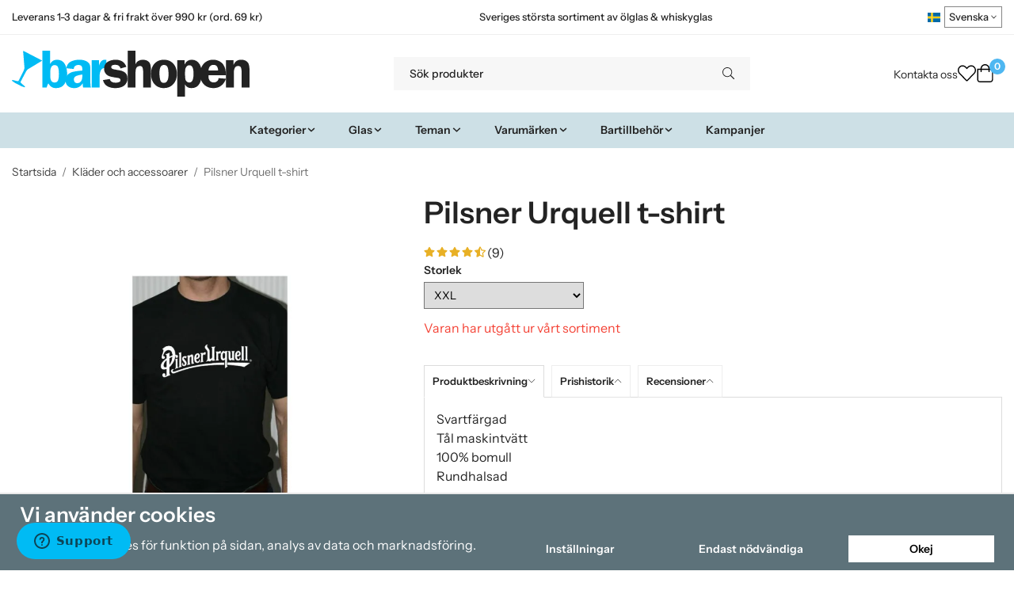

--- FILE ---
content_type: text/html; charset=UTF-8
request_url: https://barshopen.com/klader-och-accessoarer/pilsner-urquell-t-shirt/
body_size: 33224
content:
<!doctype html><html lang="sv" class="fonts-loaded"><head><meta charset="utf-8"><title>Pilsner Urquell t-shirt - Kläder och accessoarer</title><meta name="description" content="Pilsner Urquell t-shirt"><meta name="keywords" content=""><meta name="robots" content="index, follow"><meta name="viewport" content="width=device-width, initial-scale=1"><!-- WIKINGGRUPPEN 15.0.86 --><link rel="shortcut icon" href="/favicon.png"><style>body{margin:0}*,*:before,*:after{-moz-box-sizing:border-box;-webkit-box-sizing:border-box;box-sizing:border-box}body{background-color:#fff}html{color:#232323;font-family:sans-serif;font-size:16px;font-weight:400;line-height:1.45}@media all and (max-width:480px){html{font-size:.9rem}}html.fonts-loaded{font-family:'InstrumentSans',sans-serif}h1,h2,h3,h4,h5,h6,.highlight-bar,.m-nav__section__heading,.startpage-intro h1,.startpage-intro h2,.startpage-intro .highlight-bar,.featured-categories-title,.startpage-images h1,.startpage-images h2,.startpage-intro .featured-categories-title{margin-top:0;margin-bottom:10px;color:#232323;font-family:sans-serif;font-weight:600}.fonts-loaded h3,.fonts-loaded h4,.fonts-loaded h5,.fonts-loaded h6{font-family:'InstrumentSans',sans-serif}h1{font-size:38px;font-weight:600;line-height:1.25}.fonts-loaded h1{font-family:'InstrumentSans',sans-serif}h2,.highlight-bar,.startpage-intro h1,.startpage-intro h2,.startpage-intro .highlight-bar,.featured-categories-title,.startpage-images h1,.startpage-images h2,.startpage-intro .featured-categories-title{font-size:34px;font-weight:600}.fonts-loaded h2,.fonts-loaded .highlight-bar,.fonts-loaded .featured-categories-title{font-family:'InstrumentSans',sans-serif}h3{font-size:29px}h4{font-size:26px}h5,.m-nav__section__heading{font-size:25px}h6{font-size:19px}p{margin:0 0 10px}b,strong,th{font-weight:600}th,td{text-align:left}img{height:auto;max-width:100%;vertical-align:middle}a{color:#232323}a:hover{text-decoration:underline}fieldset{border-style:none;margin:0;padding:0}input,textarea,.cart-quantity-input{border:1px solid #eee;border-radius:0;padding:8px 10px;background-clip:padding-box;color:#232323;line-height:1.3}input:focus,textarea:focus{border-color:#dadada;outline:none}input::placeholder,textarea::placeholder{color:#eee}select{padding:2px 3px;font-family:'InstrumentSans',sans-serif;font-size:11px}hr{border:0;border-top:1px solid #cfcfcf;display:block;height:1px;margin:15px 0;padding:0}blockquote{padding-top:2px;padding-bottom:2px;padding-left:20px;padding-right:8px;border:#eee solid 0;border-left-width:3px}table[align]{float:none}table[align="right"]{margin-left:auto}.l-holder{position:relative;max-width:1440px;margin-left:auto;margin-right:auto;background-color:none}@media all and (max-width:1440px+15px * 2){.l-holder{margin-left:15px;margin-right:15px}}@media all and (max-width:768px),only screen and (max-device-width:900px) and (orientation:landscape){.l-holder{margin-top:15px}}.l-constrained,.autocomplete{position:relative;margin-left:auto;margin-right:auto;max-width:1440px}.l-main{margin-bottom:15px;overflow:hidden}.l-sidebar,.l-sidebar-primary{width:200px}.l-sidebar-primary{float:left;margin-right:30px}@media all and (max-width:768px),only screen and (max-device-width:900px) and (orientation:landscape){.l-sidebar-primary{display:none}}.l-sidebar{float:right;margin-left:30px}@media all and (max-width:960px){.l-sidebar{display:none}}.neutral-btn{padding:0;border-style:none;background-color:#fff0;outline:none;-webkit-appearance:none;-moz-appearance:none;appearance:none;-webkit-user-select:none;-moz-user-select:none;-ms-user-select:none;user-select:none}.grid--middle .grid-item{vertical-align:middle}.grid-item{overflow:hidden}.grid-1-1{display:grid;grid-template-columns:repeat(1,1fr);grid-gap:20px;margin-bottom:20px}.no-cssgrid .grid-1-1{margin-left:-20px}.no-cssgrid .grid-1-1>li{display:inline-block;vertical-align:top;width:calc(99.99%/1 - 20px);margin-left:20px;margin-bottom:20px}.grid-2{display:grid;grid-template-columns:repeat(2,1fr);grid-gap:20px;margin-bottom:20px}.no-cssgrid .grid-2{margin-left:-20px}.no-cssgrid .grid-2>li{display:inline-block;vertical-align:top;width:calc(99.99%/2 - 20px);margin-left:20px;margin-bottom:20px}.grid-1-2{display:grid;grid-template-columns:repeat(2,1fr);grid-gap:20px;margin-bottom:20px;grid-template-columns:1fr 2fr}.no-cssgrid .grid-1-2{margin-left:-20px}.no-cssgrid .grid-1-2>li{display:inline-block;vertical-align:top;width:calc(99.99%/2 - 20px);margin-left:20px;margin-bottom:20px}.grid-2-1{display:grid;grid-template-columns:repeat(2,1fr);grid-gap:20px;margin-bottom:20px;grid-template-columns:2fr 1fr}.no-cssgrid .grid-2-1{margin-left:-20px}.no-cssgrid .grid-2-1>li{display:inline-block;vertical-align:top;width:calc(99.99%/2 - 20px);margin-left:20px;margin-bottom:20px}.grid-3{display:grid;grid-template-columns:repeat(3,1fr);grid-gap:20px;margin-bottom:20px}.no-cssgrid .grid-3{margin-left:-20px}.no-cssgrid .grid-3>li{display:inline-block;vertical-align:top;width:calc(99.99%/3 - 20px);margin-left:20px;margin-bottom:20px}.grid-4{display:grid;grid-template-columns:repeat(4,1fr);grid-gap:20px;margin-bottom:20px}.no-cssgrid .grid-4{margin-left:-20px}.no-cssgrid .grid-4>li{display:inline-block;vertical-align:top;width:calc(99.99%/4 - 20px);margin-left:20px;margin-bottom:20px}.grid-6{display:grid;grid-template-columns:repeat(6,1fr);grid-gap:20px;margin-bottom:20px}.no-cssgrid .grid-6{margin-left:-20px}.no-cssgrid .grid-6>li{display:inline-block;vertical-align:top;width:calc(99.99%/6 - 20px);margin-left:20px;margin-bottom:20px}@media all and (max-width:768px),only screen and (max-device-width:900px) and (orientation:landscape){.grid-4{display:grid;grid-template-columns:repeat(2,1fr);grid-gap:20px;margin-bottom:20px}.no-cssgrid .grid-4{margin-left:-20px}.no-cssgrid .grid-4>li{display:inline-block;vertical-align:top;width:calc(99.99%/2 - 20px);margin-left:20px;margin-bottom:20px}.grid-6{display:grid;grid-template-columns:repeat(3,1fr);grid-gap:20px;margin-bottom:20px}.no-cssgrid .grid-6{margin-left:-20px}.no-cssgrid .grid-6>li{display:inline-block;vertical-align:top;width:calc(99.99%/3 - 20px);margin-left:20px;margin-bottom:20px}}@media all and (max-width:480px){.grid-1-1,.grid-1-2,.grid-2-1,.grid-2,.grid-3,.grid-4{display:grid;grid-template-columns:repeat(1,1fr);grid-gap:20px;margin-bottom:20px}.no-cssgrid .grid-1-1,.no-cssgrid .grid-1-2,.no-cssgrid .grid-2-1,.no-cssgrid .grid-2,.no-cssgrid .grid-3,.no-cssgrid .grid-4{margin-left:-20px}.no-cssgrid .grid-1-1>li,.no-cssgrid .grid-1-2>li,.no-cssgrid .grid-2-1>li,.no-cssgrid .grid-2>li,.no-cssgrid .grid-3>li,.no-cssgrid .grid-4>li{display:inline-block;vertical-align:top;width:calc(99.99%/1 - 20px);margin-left:20px;margin-bottom:20px}.grid-6{display:grid;grid-template-columns:repeat(2,1fr);grid-gap:20px;margin-bottom:20px}.no-cssgrid .grid-6{margin-left:-20px}.no-cssgrid .grid-6>li{display:inline-block;vertical-align:top;width:calc(99.99%/2 - 20px);margin-left:20px;margin-bottom:20px}}.nav,.nav-block,.nav-float,.header__nav{margin:0;padding-left:0;list-style-type:none}.nav>li,.nav>li>a{display:inline-block}.nav-float>li{float:left}.nav-block>li>a{display:block}.nav-tick li{margin-right:10px}.nav-tick{margin-bottom:10px}.block-list{margin:0;padding-left:0;list-style-type:none}.list-info dd{margin:0 0 15px}.media{margin-bottom:15px}.media,.media-body{overflow:hidden}.media-img{margin-right:15px;float:left}.media-img img{display:block}.table{border-collapse:collapse;border-spacing:0;table-layout:fixed;width:100%}.table td,.table th{padding:0}.default-table{width:100%}.default-table>thead>tr{border-bottom:1px solid #e2e2e2}.default-table>thead th{padding:8px}.default-table>tbody td{padding:8px}.video-wrapper{position:relative;height:0;margin-bottom:20px;padding-bottom:56.25%;padding-top:25px}.video-wrapper iframe{position:absolute;top:0;left:0;height:100%;width:100%}.flexslider{height:0;overflow:hidden}.flexslider .is-flex-lazyload{visibility:hidden}.flexslider a{text-decoration:none}.flex__item{position:relative;display:none;backface-visibility:hidden}.flex__item:first-child{display:block}.is-flex-loading .flex-arrow{visibility:hidden}.is-flex-touch .flex-arrows{display:none}.is-flex-loading .flex-nav{visibility:hidden;opacity:0}.flex-nav{margin-top:15px;margin-bottom:10px;opacity:1;visibility:visible}.flex-nav--paging{position:absolute;bottom:0;z-index:5;width:100%;text-align:center}.flex-nav--paging li{display:inline-block;margin:0 4px}.flex-nav--paging a{border-radius:100%;display:block;height:9px;width:9px;background:#666;background:rgb(0 0 0 / .2);cursor:pointer;text-indent:-9999px;-webkit-tap-highlight-color:#fff0}.flex-nav--paging .flex-active a{background:#000;background:rgb(0 0 0 / .5);cursor:default}.flex-nav--thumbs{overflow:hidden}.flex-nav--thumbs li{float:left;width:9%}.flex-nav--thumbs img{cursor:pointer;opacity:.7}.flex-nav--thumbs img:hover,.flex-active .flex-nav--thumbs img{opacity:1}.flex-nav--thumbs .flex-active{cursor:default}.flex-caption{position:absolute;top:0;bottom:0;width:100%;z-index:4;align-items:center;flex-direction:column;justify-content:center;display:flex;overflow:hidden;padding:5px 10px;text-align:center}.flex-caption h2,.flex-caption .highlight-bar,.flex-caption .featured-categories-title{font-size:2rem}@media all and (max-width:480px){.flex-caption h2,.flex-caption .highlight-bar,.flex-caption .featured-categories-title{font-size:1.5rem}}.flex-caption p{margin:0;padding:0 0 5px}@media all and (max-width:480px){.flex-caption p{font-size:.9rem}}.flex-caption__link{position:absolute;bottom:0;left:0;right:0;top:0}@media all and (max-width:768px),only screen and (max-device-width:900px) and (orientation:landscape){.flexslider-wide .flexslider,.flexslider-wide .flex__item>div{aspect-ratio:auto}}@media all and (max-width:768px),only screen and (max-device-width:900px) and (orientation:landscape){.flexslider-wide .flex__item img{height:100%;object-fit:cover}}.is-lazyload,img[data-src]{visibility:hidden;opacity:0}img[src]{visibility:visible;opacity:1;transition:opacity .3s}.highlight-bar,.featured-categories-title{padding:10px;text-align:center;font-size:1.2rem;font-weight:400}.breadcrumbs{margin-bottom:10px;padding-bottom:7px;font-size:.9rem}.breadcrumbs>li{color:#727272;line-height:1}.breadcrumbs a{color:#444;vertical-align:top}.breadcrumbs .icon{margin-left:2px;margin-right:2px;vertical-align:top;color:#999}.breadcrumbs__divider{margin-left:7px;margin-right:7px}.rss-logo .icon{font-size:14px;vertical-align:middle}.rss-logo a .icon{color:#333}.rss-logo a:hover .icon{color:#db6b27;text-decoration:none}.btn,.startpage-intro .grid-2 .grid a,.startpage-boxes .grid-item-1-2:first-child .grid-1-1 a,.startpage-image a,.startpage-images .grid-2 .grid a{position:relative;border-style:none;display:inline-block;padding:10px 26px;background-color:#eaeaea;border-radius:0;color:#000;font-weight:600;font-size:.9rem;line-height:1;text-align:center;text-decoration:none;cursor:pointer;outline-style:none;user-select:none;-webkit-tap-highlight-color:#fff0}.btn .icon,.startpage-intro .grid-2 .grid a .icon,.startpage-boxes .grid-item-1-2:first-child .grid-1-1 a .icon,.startpage-image a .icon,.startpage-images .grid-2 .grid a .icon{vertical-align:middle}.btn:hover,.btn:focus,.startpage-intro .grid-2 .grid a:hover,.startpage-intro .grid-2 .grid a:focus,.startpage-boxes .grid-item-1-2:first-child .grid-1-1 a:hover,.startpage-boxes .grid-item-1-2:first-child .grid-1-1 a:focus,.startpage-image a:hover,.startpage-image a:focus,.startpage-images .grid-2 .grid a:hover,.startpage-images .grid-2 .grid a:focus{text-decoration:none;background-color:#ddd}.btn:active,.startpage-intro .grid-2 .grid a:active,.startpage-boxes .grid-item-1-2:first-child .grid-1-1 a:active,.startpage-image a:active,.startpage-images .grid-2 .grid a:active{box-shadow:inset 0 3px 5px rgb(0 0 0 / .125)}.btn--primary,.startpage-intro .grid-2 .grid a,.startpage-boxes .grid-item-1-2:first-child .grid-1-1 a,.startpage-image a,.startpage-images .grid-2 .grid a{background-color:#cde0e6;color:#232323}.btn--primary:hover,.btn--primary:focus,.startpage-intro .grid-2 .grid a:hover,.startpage-intro .grid-2 .grid a:focus,.startpage-boxes .grid-item-1-2:first-child .grid-1-1 a:hover,.startpage-boxes .grid-item-1-2:first-child .grid-1-1 a:focus,.startpage-image a:hover,.startpage-image a:focus,.startpage-images .grid-2 .grid a:hover,.startpage-images .grid-2 .grid a:focus{background-color:#bcd5de}.btn--medium{padding:12px 30px;font-size:.9rem}.btn--large,.startpage-intro .grid-2 .grid a,.startpage-boxes .grid-item-1-2:first-child .grid-1-1 a,.startpage-image a,.startpage-images .grid-2 .grid a{padding:15px 35px;font-size:1rem}.btn--block{display:block;padding:12px 30px;width:100%;font-size:.9rem;text-align:center}.btn--neutral{padding:0;border-style:none;background:#fff0}.card{margin-bottom:15px}.card__heading{margin:0;padding:7px 10px;background-color:#f7f7f7;border-radius:0 0 0 0;color:#232323;font-weight:600}.card__body{border:1px solid #dcdcdc;border-top-style:none;padding:10px;background:#fff}.cart-holder{position:relative;flex-shrink:0}.topcart{display:flex;align-items:center;padding-bottom:5px;padding-top:5px;color:#232323}.topcart__body{display:flex;justify-content:space-between;align-items:center;margin-right:5px;cursor:pointer}.topcart__count,.topcart__subtotal{font-weight:600}.topcart__icon-inner{position:relative}.topcart__cart-icon{margin-right:10px;margin-left:5px;font-size:25px;vertical-align:top}.topcart-info{line-height:22px}.topcart__count{position:absolute;top:-7px;right:-4px;border-radius:50%;height:20px;width:20px;background:#fc5d62;color:#fff;font-size:12px;line-height:20px;text-align:center}.topcart__arrow{margin-right:10px;margin-left:2px;vertical-align:middle}.topcart__favorites{margin-right:12px}.topcart__favorites .icon{color:#232323;font-size:25px;vertical-align:top}.is-hover.topcart__favorites .icon{animation:pop 0.25s cubic-bezier(.694,.0482,.335,1) 3}.is-new-cart-item .topcart__count{animation:cart-count-pop 0.25s cubic-bezier(.694,.0482,.335,1)}.popcart{display:none}.filtermenu{margin:0;padding-left:0;list-style-type:none}.filtermenu li:last-child{border-bottom:0}.filtermenu__item{border-bottom:solid 1px #dcdcdc;padding:6px;background-color:#f9f9f9}.filtermenu__item--heading{padding:8px 10px;font-weight:600;background:#fff}.search-wrapper{display:flex;align-items:center;justify-content:space-between}@media all and (max-width:480px){.product-filter-wrapper{width:100%;margin:0}}.product-filter{display:flex;align-items:stretch;overflow:visible}@media all and (max-width:480px){.product-filter{display:block;width:100%;margin:0}}.desktop-filter-title{display:flex;align-items:center;padding-left:15px;padding-right:15px;margin-bottom:0;border:1px solid #eee;border-right:0;border-top-left-radius:0;border-bottom-left-radius:0;background:#eee;font-size:1rem;font-weight:600}.fonts-loaded .desktop-filter-title{font-family:'InstrumentSans'}@media all and (max-width:480px){.desktop-filter-title{display:none}}.mobile-filter-title{display:none}@media all and (max-width:480px){.mobile-filter-title{display:flex;justify-content:space-between;align-items:center;padding:8px 10px 8px 15px;border:1px solid #d9d9d9;border-radius:0;background:#eee;font-weight:600}.mobile-filter-title h4{margin-bottom:0;font-size:1rem}.fonts-loaded .mobile-filter-title h4{font-family:'InstrumentSans'}}.product-filter__items{display:flex;justify-content:stretch;align-items:flex-start;flex-wrap:wrap;border:1px solid #eee;border-bottom-width:0;border-left-width:0;border-top-right-radius:0;border-bottom-right-radius:0;color:#232323}@media all and (max-width:480px){.product-filter__items{display:none;margin-top:5px}.is-opened .product-filter__items{display:block}}.product-filter__item{position:relative;flex:1 0 auto;border:1px solid #eee;border-top-width:0;border-right-width:0}@media all and (max-width:480px){.product-filter__item{width:100%;margin-right:0;border-top-width:1px;border-right-width:1px}.product-filter__item~.product-filter__item{border-top-width:0}.product-filter__item:last-child{border-top-right-radius:0;border-bottom-right-radius:0}}.product-filter__title{display:flex;justify-content:space-between;align-items:center;padding:8px 10px 8px 15px;border-bottom:none;font-weight:400;cursor:pointer}.product-filter__title .icon{margin-left:10px}.grid-gallery{margin:0;padding-left:0;list-style-type:none;display:grid;grid-template-columns:repeat(5,1fr);grid-gap:20px;margin-bottom:20px}.no-cssgrid .grid-gallery{margin-left:-20px}.no-cssgrid .grid-gallery>li{display:inline-block;vertical-align:top;width:calc(99.99%/5 - 20px);margin-left:20px;margin-bottom:20px}.view-category .grid-gallery,.view-product .grid-gallery,.view-search .grid-gallery,.view-campaigns .grid-gallery,.autocomplete .grid-gallery{display:grid;grid-template-columns:repeat(4,1fr);grid-gap:20px;margin-bottom:20px}.no-cssgrid .view-category .grid-gallery,.no-cssgrid .view-product .grid-gallery,.no-cssgrid .view-search .grid-gallery,.no-cssgrid .view-campaigns .grid-gallery,.no-cssgrid .autocomplete .grid-gallery{margin-left:-20px}.no-cssgrid .view-category .grid-gallery>li,.no-cssgrid .view-product .grid-gallery>li,.no-cssgrid .view-search .grid-gallery>li,.no-cssgrid .view-campaigns .grid-gallery>li,.no-cssgrid .autocomplete .grid-gallery>li{display:inline-block;vertical-align:top;width:calc(99.99%/4 - 20px);margin-left:20px;margin-bottom:20px}@media all and (max-width:960px){.grid-gallery,[class^=view-] .grid-gallery{display:grid;grid-template-columns:repeat(3,1fr);grid-gap:20px;margin-bottom:20px}.no-cssgrid .grid-gallery,.no-cssgrid [class^=view-] .grid-gallery{margin-left:-20px}.no-cssgrid .grid-gallery>li,.no-cssgrid [class^=view-] .grid-gallery>li{display:inline-block;vertical-align:top;width:calc(99.99%/3 - 20px);margin-left:20px;margin-bottom:20px}}@media all and (max-width:480px){.grid-gallery,[class^=view-] .grid-gallery{display:grid;grid-template-columns:repeat(2,1fr);grid-gap:20px;margin-bottom:20px}.no-cssgrid .grid-gallery,.no-cssgrid [class^=view-] .grid-gallery{margin-left:-20px}.no-cssgrid .grid-gallery>li,.no-cssgrid [class^=view-] .grid-gallery>li{display:inline-block;vertical-align:top;width:calc(99.99%/2 - 20px);margin-left:20px;margin-bottom:20px}}.view-home .grid-gallery--categories{display:grid;grid-template-columns:repeat(3,1fr);grid-gap:20px;margin-bottom:20px;margin-top:30px;margin-bottom:30px}.no-cssgrid .view-home .grid-gallery--categories{margin-left:-20px}.no-cssgrid .view-home .grid-gallery--categories>li{display:inline-block;vertical-align:top;width:calc(99.99%/3 - 20px);margin-left:20px;margin-bottom:20px}@media all and (max-width:480px){.view-home .grid-gallery--categories{display:grid;grid-template-columns:repeat(1,1fr);grid-gap:20px;margin-bottom:20px}.no-cssgrid .view-home .grid-gallery--categories{margin-left:-20px}.no-cssgrid .view-home .grid-gallery--categories>li{display:inline-block;vertical-align:top;width:calc(99.99%/1 - 20px);margin-left:20px;margin-bottom:20px}}.row-gallery{margin:0;padding-left:0;list-style-type:none}.row-gallery>li{margin-bottom:20px}.list-gallery{margin:0;padding-left:0;list-style-type:none}.list-gallery>li{margin-bottom:20px}.list-gallery>li:last-child{margin-bottom:0}.header-bar{padding-top:6px;padding-bottom:6px;background:#fff;color:#232323;font-size:.8rem}@media all and (max-width:1440px+15px * 2){.header-bar{padding-left:15px;padding-right:15px}}@media all and (max-width:768px),only screen and (max-device-width:900px) and (orientation:landscape){.header-bar{display:none}}.header-bar-sections{align-items:center;justify-content:space-between;gap:20px;display:flex}.header-bar__number{display:inline-block;font-size:16px;font-weight:600;vertical-align:middle}.header-bar__number p{margin-bottom:0}.header-bar__nav{gap:25px;display:inline-flex}.header-bar__nav a{color:#232323}.header-bar__nav .input-select{color:#232323}.header-bar__nav .input-select select{border:1px solid #858585;padding:5px 15px 5px 5px;color:#232323}.header{background:#fff;color:#232323}@media all and (max-width:1440px+15px * 2){.header{padding-left:15px;padding-right:15px}}@media all and (max-width:768px),only screen and (max-device-width:900px) and (orientation:landscape){.header{display:none}}.header-sections{position:relative;align-items:center;justify-content:space-between;display:flex;padding-top:20px;padding-bottom:20px}.header-sections__col-1{flex-shrink:0;max-width:400px}.header-sections__col-2{padding-left:70px;padding-right:70px;width:100%}@media all and (max-width:960px){.header-sections__col-2{padding-right:0;margin-right:0}}.header-sections__col-3{flex-shrink:0}.header-sections__col-3 .icon{font-size:18px}@media all and (max-width:960px){.header-sections__col-3{display:none}}.header-logo{display:inline-block;max-width:100%}.header-logo img{width:100%}.header-config-nav{position:absolute;top:0;right:20px}.header-config-nav li{margin-left:10px;vertical-align:middle}.m-header{position:relative;position:-webkit-sticky;position:sticky;top:0;z-index:1000;align-items:center;justify-content:space-between;border-bottom:1px solid #dcdcdc;display:none;height:65px;padding-left:10px;padding-right:10px;background:#fff}@media all and (max-width:768px),only screen and (max-device-width:900px) and (orientation:landscape){.m-header{display:flex}}@media all and (max-width:480px){.m-header{height:60px}}@media screen and (orientation:landscape){.m-header{position:relative}}.m-header__col-1,.m-header__col-2,.m-header__col-3{-webkit-box-flex:1;-ms-flex:1;flex:1;-webkit-box-align:center;-ms-flex-align:center;align-items:center}.m-header__col-1{-webkit-box-pack:start;-ms-flex-pack:start;justify-content:flex-start}.m-header__col-2{-webkit-box-pack:center;-ms-flex-pack:center;justify-content:center;text-align:center}.m-header__col-3{-webkit-box-pack:end;-ms-flex-pack:end;justify-content:flex-end;text-align:right}.m-header__logo{display:inline-block}.m-header__logo img{max-width:155px;max-height:65px;padding-top:5px;padding-bottom:5px;width:auto}@media all and (max-width:480px){.m-header__logo img{max-width:135px;max-height:60px}}.m-header__logo img:hover,.m-header__logo img:active{opacity:.8}.m-header__logo a{-webkit-tap-highlight-color:#fff0}.m-header__item{width:35px;color:#232323;font-size:21px;line-height:1;-webkit-tap-highlight-color:#fff0}.m-header__item .icon{vertical-align:top}.m-header__item--search{font-size:18px}.m-header__item--cart-inner{position:relative;display:inline-block}.m-header__item--cart-count{position:absolute;top:-7px;right:-11px;border-radius:50%;height:17px;width:17px;background:#fc5d62;color:#fff;font-size:10px;line-height:17px;text-align:center}.m-header__item--favorites{margin-right:6px}.is-hover.m-header__item--favorites .icon{animation:pop 0.25s cubic-bezier(.694,.0482,.335,1) 3}.icon{display:inline-block;width:1em;height:1em;fill:currentColor;pointer-events:none;stroke-width:0;stroke:currentColor}.icon--small{font-size:.8rem}.icon--medium{font-size:1.2rem}.icon--large{font-size:3rem}.icon-on,.is-active .icon-off,.is-hover .icon-off{display:none}.is-active .icon-on,.is-hover .icon-on{display:inline}.svg-wrapper{display:inline-block}input[type="radio"],input[type="checkbox"]{display:none}input[type="radio"]+label,input[type="checkbox"]+label{cursor:pointer}input[type="radio"]+label:before,input[type="checkbox"]+label:before{border:1px solid #a9a9a9;border-radius:0;display:inline-block;height:12px;margin-right:4px;margin-top:3px;width:12px;background:#f9f9f9;background:linear-gradient(#f9f9f9,#e9e9e9);content:'';vertical-align:top}input[type="radio"]+label:before{border-radius:50%}input[type="radio"]:checked+label:before{background:#f9f9f9 url(//wgrremote.se/img/mixed/checkbox-radio-2.png) center no-repeat;background-size:6px}input[type="checkbox"]:checked+label:before{background:#f9f9f9 url(//wgrremote.se/img/mixed/checkbox-box-2.png) center no-repeat;background-size:8px}input[type="radio"]:disabled+label:before,input[type="checkbox"]:disabled+label:before{background:#bbb;cursor:default}.input--highlight{border-color:#cde0e6;box-shadow:0 0 10px rgb(0 0 0 / .15)}.label-wrapper{padding-left:20px}.label-wrapper>label{position:relative}.label-wrapper>label:before{position:absolute;margin-left:-20px}.input-form input,.input-form textarea{width:100%}.input-form__row{margin-bottom:8px}.input-form label{display:inline-block;margin-bottom:2px}.max-width-form{max-width:300px}.max-width-form-x2{max-width:400px}.input-table{display:table}.input-table__item{display:table-cell;white-space:nowrap}.input-table--middle .input-table__item{vertical-align:middle}.input-group{display:flex}.input-group--cramped .btn,.input-group--cramped .startpage-intro .grid-2 .grid a,.input-group--cramped .startpage-boxes .grid-item-1-2:first-child .grid-1-1 a,.input-group--cramped .startpage-image a,.input-group--cramped .startpage-images .grid-2 .grid a{border-radius:0}.input-group--cramped *:first-child{border-top-right-radius:0;border-bottom-right-radius:0}.input-group--cramped *:last-child{border-top-left-radius:0;border-bottom-left-radius:0}.input-group--cramped input:first-child{border-right:0}.input-group--cramped input:last-child{border-left:0}.input-group__item{width:50%}.input-group__item:first-child{margin-right:2%}.input-group-1-4 .input-group__item{width:70%}.input-group-1-4 .input-group__item:first-child{width:28%}.input-select{position:relative;align-items:center;display:inline-flex}.input-select select{border-style:none;height:100%;padding:5px 15px 5px 0;width:100%;-webkit-appearance:none;-moz-appearance:none;appearance:none;background:none;font:inherit;line-height:normal;outline:none}.input-select select::-ms-expand{display:none}.input-select .icon{position:absolute;top:0;right:0;bottom:0;margin:auto}.input-select--box select{border:1px solid #eee;border-radius:0 0 0 0;padding:8px 30px 8px 15px}.input-select--box--medium{border-color:#c2c2c2}.input-select--box--medium select{padding:7px 30px 7px 15px}.input-select--box--small select{padding:5px 25px 5px 10px}.input-select--box .icon{right:10px}.product-item{position:relative;flex-direction:column;border:1px solid #dcdcdc;display:flex;padding:15px;overflow:hidden;width:auto;border-radius:0;background:#fff;cursor:pointer;text-align:center}@media all and (max-width:768px),only screen and (max-device-width:900px) and (orientation:landscape){.product-item{padding:10px;-webkit-tap-highlight-color:#fff0}}.product-item .price{display:inline-flex;font-size:1.3rem}.product-item__img{position:relative;margin-bottom:7px;padding-bottom:100%}.product-item__img img{position:absolute;top:0;right:0;bottom:0;left:0;margin:auto;width:auto;max-height:100%}.product-item__heading{margin-bottom:7px;overflow:hidden;color:#232323;font-size:.95rem;font-weight:400}.product-item__body{margin-top:auto}.product-item__select-area{margin-bottom:7px}.product-item__buttons{gap:6px;display:flex;justify-content:center;margin-top:7px}.product-item__buttons .btn,.product-item__buttons .startpage-intro .grid-2 .grid a,.product-item__buttons .startpage-boxes .grid-item-1-2:first-child .grid-1-1 a,.product-item__buttons .startpage-image a,.product-item__buttons .startpage-images .grid-2 .grid a{flex:1;padding-left:0;padding-right:0}.product-item__favorite-icon{position:absolute;top:0;right:0;color:#b6b6b6;font-size:18px}.product-item__favorite-icon:after{position:absolute;top:0;right:0;border-right:45px solid #fff;border-bottom:45px solid #fff0;content:''}.product-item__favorite-icon .icon{position:absolute;top:5px;right:5px;z-index:1}.is-active.product-item__favorite-icon .icon{color:#fc5d62}.is-hover.product-item__favorite-icon .icon{animation:pop 0.25s cubic-bezier(.694,.0482,.335,1)}.list-gallery .product-item{border:none;padding:0}.category-item{position:relative;border:1px solid #dcdcdc;padding:8px;overflow:hidden;border-radius:0;background:#fff;text-align:center;cursor:pointer}@media all and (max-width:768px),only screen and (max-device-width:900px) and (orientation:landscape){.category-item{-webkit-tap-highlight-color:#fff0}}.category-item__img{position:relative;padding-bottom:100%;margin-bottom:7px}.category-item__img img{position:absolute;top:0;right:0;bottom:0;left:0;margin:auto;max-height:100%}.category-item__heading{overflow:hidden}.category-item__heading a{color:#232323;text-decoration:none}.category-item--card{border-style:none;padding:0;background:#fff0}.category-item--card .category-item__img{margin-bottom:0}.category-item--card .category-item__body{position:absolute;top:0;left:0;right:0;bottom:0;align-items:center;flex-direction:column;justify-content:center;display:flex;margin:auto}.category-item--card .category-item__body__title{margin-bottom:20px;color:#fff;font-size:1.8rem;font-weight:600}.product-item-row{position:relative;display:flex;justify-content:space-between;align-items:flex-start;gap:15px;border:1px solid #dcdcdc;padding:15px;overflow:hidden;background:#fff;cursor:pointer}@media all and (max-width:480px){.product-item-row{padding:8px}.product-item-row .btn,.product-item-row .startpage-intro .grid-2 .grid a,.product-item-row .startpage-boxes .grid-item-1-2:first-child .grid-1-1 a,.product-item-row .startpage-image a,.product-item-row .startpage-images .grid-2 .grid a{padding:6px 12px}}.product-item-row .product-item__banner{width:85px;aspect-ratio:1}.product-item-row .product-item__banner .product-item__banner__span{position:absolute;left:-54px;top:17px;height:18px;line-height:18px;width:177px;font-size:.7rem;font-weight:600}.product-item-row__checkbox-area{float:left}.product-item-row__img{width:80px;text-align:center}.product-item-row__img img{max-height:80px}.product-item-row__footer{flex-shrink:0;text-align:right}.product-item-row__body{display:flex;flex-direction:column;gap:5px;width:100%;overflow:hidden}.product-item-row__price{margin-bottom:10px}.news-item{border:1px solid #dcdcdc;padding:15px;background:#fff;border-radius:0}.news-item--sidebar:not(:last-child){margin-bottom:15px}.news-item .news-item__img{position:relative;margin-bottom:15px;padding-bottom:66.666%}.news-item .news-item__img img{position:absolute;top:0;right:0;bottom:0;left:0;margin:auto;max-height:100%}.news-item .news-item__title{font-size:1.2rem}.news-item .news-item__title a{color:#232323}.menubar{position:relative;position:-webkit-sticky;position:sticky;top:0;left:0;z-index:100;margin-bottom:20px;background-color:#f7f7f7}@media all and (max-width:1440px+15px * 2){.menubar{padding-left:15px;padding-right:15px}}@media all and (max-width:768px),only screen and (max-device-width:900px) and (orientation:landscape){.menubar{display:none}}.menubar-inner{align-items:center;justify-content:space-between;display:flex}.site-nav{display:flex;flex-wrap:wrap}.site-nav>li>a{align-items:center;display:flex;height:55px;padding:0 20px;color:#232323;font-size:1.05rem;text-decoration:none}.site-nav>li:hover>a{background-color:#5cbdf2;text-decoration:none;transition:background-color 0.2s}.site-nav>li>a.selected{background-color:#4eb7f1;color:#fff}.site-nav__home .icon{position:relative;vertical-align:middle}.menu-icon{font-size:1.3rem;vertical-align:text-bottom}.dropdown{display:none}.listmenu{margin:0;padding-left:10px;overflow:hidden;list-style-type:none}.listmenu a{position:relative;display:block;padding-top:2px;padding-bottom:2px;color:#232323;font-size:.9rem}.listmenu .selected{font-weight:600}li .listmenu{display:none}.is-listmenu-opened>.listmenu{display:block}.listmenu-0{padding:15px;background:#eee}.listmenu-0>li>a{font-weight:400}.listmenu-0>li>.selected,.listmenu-0>li>.selected .menu-node{color:#4eb7f1;font-weight:600}.listmenu-1{padding-top:4px;padding-bottom:4px;padding-left:15px}.listmenu-1>li>a{padding-top:4px;padding-bottom:4px}.menu-node{position:absolute;top:0;right:0;bottom:0;margin:auto;height:12px;width:25px;color:#f7f7f7;font-size:12px;text-align:center}@media all and (max-width:768px),only screen and (max-device-width:900px) and (orientation:landscape){.menu-node{height:100%;width:40px;font-size:22px;text-align:center;line-height:49px}}.price{color:#232323;font-weight:600}.price-discount{color:#fc5d62}.price-original{font-size:.8rem;text-decoration:line-through}.site-search{align-items:stretch;display:flex;max-width:450px;height:42px;margin:auto;border:1px solid #eee;overflow:hidden;border-radius:0;background-color:#fff}.site-search .icon{vertical-align:top}.site-search .preloader{left:auto;right:15px}.site-search__col-1{position:relative;width:100%}.site-search__input{border-radius:0;border:none;height:100%;padding-left:15px;overflow:hidden;background-image:linear-gradient(to top,#ffffff 90%,#eeeeee);font-size:.9rem;text-overflow:ellipsis;white-space:nowrap}.site-search__input::-ms-clear{display:none}.site-search__input::placeholder{color:#232323}.site-search__btn{padding:0;border-style:none;background-color:#fff0;outline:none;-webkit-appearance:none;-moz-appearance:none;appearance:none;-webkit-user-select:none;-moz-user-select:none;-ms-user-select:none;user-select:none;border-left:1px solid #eee;height:100%;padding-left:20px;padding-right:20px;background:#eaeaea;color:#000;font-size:15px;line-height:1}.site-search__btn .icon{vertical-align:top}.site-search__btn:focus{opacity:.6}.autocomplete{position:absolute;left:0;right:0;z-index:1001;border-radius:0 0 0 0;display:none;margin-top:20px;padding:20px;width:100%;background:#fff;box-shadow:0 2px 8px rgb(0 0 0 / .25);color:#222}@media all and (max-width:1440px+15px * 2){.autocomplete{margin-left:15px;margin-right:15px;width:auto}}@media all and (max-width:768px),only screen and (max-device-width:900px) and (orientation:landscape){.autocomplete{position:fixed;top:0!important;bottom:0;margin-top:0;margin-left:0;margin-right:0;padding:0;border-radius:0;background:rgb(0 0 0 / .3);box-shadow:none}}.is-autocomplete-active .autocomplete{display:block}@media all and (max-width:768px),only screen and (max-device-width:900px) and (orientation:landscape){.autocomplete-content{padding:15px 15px 100px;height:100%;overflow-y:auto;user-select:none;-webkit-overflow-scrolling:touch!important}.is-autocomplete-open body,.is-autocomplete-active .autocomplete{background:#fff}.is-autocomplete-open body{overflow:hidden}.is-autocomplete-open .autocomplete{display:block}.is-autocomplete-open .m-nav{display:none}}.sort-section{margin-top:5px;margin-bottom:20px}.sort-section>li{margin-right:4px}.sort-section-heading{align-items:center;border:1px solid #eee;border-right:0;border-top-left-radius:0;border-bottom-left-radius:0;display:flex;padding-left:15px;padding-right:15px;background:#eee;color:#232323;font-weight:600}.sort-section-select{border-top-left-radius:0;border-bottom-left-radius:0}@media all and (max-width:768px),only screen and (max-device-width:900px) and (orientation:landscape){.sort-section-select{width:100%}}.l-product{overflow:hidden}.l-product-col-1,.l-product-col-3{float:left;width:40%}.l-product-col-2{float:right;padding-left:20px;width:60%}.l-product-col-3{clear:left}@media all and (max-width:600px){.l-product-col-1,.l-product-col-2,.l-product-col-3{float:none;padding-left:0;padding-right:0;width:auto}}.product-carousel{position:relative;margin-bottom:15px;overflow:hidden}.product-carousel,.product-carousel__item{max-height:600px}@media all and (max-width:480px){.product-carousel,.product-carousel__item{max-height:350px}}.product-carousel__item{position:relative;text-align:center}.product-carousel__link{display:block;height:0;width:100%;cursor:pointer;cursor:-webkit-zoom-in;cursor:-moz-zoom-in;cursor:zoom-in}.product-carousel__img{position:absolute;top:0;left:0;right:0;bottom:0;margin:auto;max-height:100%;width:auto;object-fit:contain}.product-thumbs{margin-bottom:15px;font-size:0}.product-thumbs img{margin-top:5px;margin-right:5px;max-height:50px;cursor:pointer}.product-title{margin-bottom:15px}.product-options-title{margin-bottom:5px;font-weight:600}.product-options-items{margin-bottom:5px}.product-options-items label{border:1px solid #ccc;display:inline-block;margin-bottom:5px;margin-right:5px;min-width:60px;padding:6px 8px;color:#444;text-align:center}.product-options-items:last-of-type{margin-right:0}.product-options-items input:checked+label{border-color:#000;border-width:2px;color:#000;font-weight:600}.product-options-items input,.product-options-items input+label:before{display:none}.product-option-table{width:100%}.product-option-content{display:block;padding-bottom:4px;font-size:.9rem;font-weight:600}.product-option-content select{border-radius:0;padding:6px 8px;min-width:202px;font-size:.9rem}@media all and (max-width:480px){.product-option-content select{width:100%}}.product-option-spacing{display:block;padding-bottom:8px}.product-cart-button-wrapper{margin-bottom:15px}@media all and (max-width:480px){.product-cart-button-wrapper .btn--primary,.product-cart-button-wrapper .startpage-intro .grid-2 .grid a,.product-cart-button-wrapper .startpage-boxes .grid-item-1-2:first-child .grid-1-1 a,.product-cart-button-wrapper .startpage-image a,.product-cart-button-wrapper .startpage-images .grid-2 .grid a{display:block;width:100%;text-align:center}}.product-quantity{margin-right:8px;padding-top:10px;padding-bottom:10px;width:4em;font-weight:600;text-align:center}.product-custom-fields{margin-left:5px;margin-top:10px}.product-price-field{margin-bottom:15px}.product-price-field .price{font-size:21px}.product-stock{margin-bottom:10px}.product-stock-item{display:none}.product-stock-item .icon{vertical-align:middle;font-size:16px}.active-product-stock-item{display:block}.product-stock-item__text{vertical-align:middle}.in-stock .icon{color:#3eac0d}.on-order .icon{color:#eba709}.soon-out-of-stock .icon{color:#114b85}.out-of-stock>.icon{color:#d4463d}.product-part-payment-klarna{margin-bottom:10px}.is-hidden{display:none!important}.clearfix:before,.clearfix:after{content:"";display:table}.clearfix:after{clear:both}.clear{clear:both}.bare-ul{margin-bottom:0;margin-top:0;padding-left:0;list-style:none}.flush{margin:0!important}.wipe{padding:0!important}.right{float:right!important}.left{float:left!important}.float-none{float:none!important}.text-left{text-align:left!important}.text-center{text-align:center!important}.text-right{text-align:right!important}.align-top{vertical-align:top!important}.align-middle{vertical-align:middle!important}.align-bottom{vertical-align:bottom!important}.go:after{content:"\00A0" "\00BB"!important}.stretched{width:100%!important}.center-block{display:block;margin-left:auto;margin-right:auto}.vertical-center{align-items:center;display:flex}.space-between{justify-content:space-between;display:flex}.vertical-center-space-between{align-items:center;justify-content:space-between;display:flex}.muted{color:#494949}.info{color:#494949;font-size:.7rem}.brand{color:#f7f7f7}.reset-line-height{line-height:1}.mr-small{margin-right:5px}.ml-small{margin-left:5px}.mt-small{margin-top:5px}.mb-small{margin-bottom:5px}.mr{margin-right:15px}.ml{margin-left:15px}.mt{margin-top:15px}.mb{margin-bottom:15px}.visually-hidden{position:absolute;border:0;height:1px;margin:-1px;overflow:hidden;padding:0;width:1px;clip:rect(0 0 0 0)}@media all and (max-width:960px){.hide-for-xlarge{display:none!important}}@media all and (max-width:768px),only screen and (max-device-width:900px) and (orientation:landscape){.hide-for-large{display:none!important}.hide-on-touch{display:none}}@media all and (max-width:480px){.hide-for-medium{display:none!important}}@media all and (max-width:320px){.hide-for-small{display:none!important}}@media all and (min-width:769px){.hide-on-desktop{display:none}}html{line-height:1.5}h1,h2,h3,h4,h5,h6,.highlight-bar,.m-nav__section__heading,.startpage-intro h1,.startpage-intro h2,.startpage-intro .highlight-bar,.featured-categories-title,.startpage-images h1,.startpage-images h2,.startpage-intro .featured-categories-title{margin-top:0;margin-bottom:10px;color:#232323;font-family:sans-serif;font-weight:600;line-height:1.25}@media all and (max-width:768px),only screen and (max-device-width:900px) and (orientation:landscape){h1{font-size:30px}}@media all and (max-width:768px),only screen and (max-device-width:900px) and (orientation:landscape){h2,.highlight-bar,.startpage-intro h1,.startpage-intro h2,.startpage-intro .highlight-bar,.featured-categories-title,.startpage-images h1,.startpage-images h2,.startpage-intro .featured-categories-title{font-size:28px}}p>a:not(.btn){text-decoration:unset}a{text-decoration:underline}.l-main{overflow:initial}@media all and (max-width:1470px){.l-holder{margin-left:15px;margin-right:15px}}@media all and (max-width:1470px){.l-constrained,.autocomplete{margin-left:15px;margin-right:15px}}.l-constrained-gutter{position:relative;margin-left:auto;margin-right:auto;max-width:1490px;padding-left:25px;padding-right:25px}@media all and (max-width:768px),only screen and (max-device-width:900px) and (orientation:landscape){.l-constrained-gutter{padding-left:15px;padding-right:15px}}.header-banner{z-index:10;width:100%;margin:0;padding:10px 10px 1px}@media all and (max-width:768px),only screen and (max-device-width:900px) and (orientation:landscape){.header-banner{top:65px}}@media all and (max-width:480px){.header-banner{top:50px}}.highlight-bar,.featured-categories-title{margin-bottom:0;padding-bottom:0;padding-left:0;font-size:24px;text-align:left}.btn,.startpage-intro .grid-2 .grid a,.startpage-boxes .grid-item-1-2:first-child .grid-1-1 a,.startpage-image a,.startpage-images .grid-2 .grid a{padding:17px 26px;text-decoration:none}.btn--info,.btn--primary,.startpage-intro .grid-2 .grid a,.startpage-boxes .grid-item-1-2:first-child .grid-1-1 a,.startpage-image a,.startpage-images .grid-2 .grid a{padding-bottom:10px;padding-top:10px}.btn--large,.startpage-intro .grid-2 .grid a,.startpage-boxes .grid-item-1-2:first-child .grid-1-1 a,.startpage-image a,.startpage-images .grid-2 .grid a{padding:19px 27px}.btn--netural{border-style:none;background-color:#fff0;padding:0}.btn--accent{background-color:#fc5d62;color:#fff}.btn--accent:hover,.btn--accent:focus{background-color:#fc444a}.cookie-control-wrapper{gap:15px;margin:0 auto;padding-left:0;padding-right:0}@media all and (max-width:1470px){.cookie-control-wrapper{padding-left:15px;padding-right:15px}}@media all and (max-width:768px),only screen and (max-device-width:900px) and (orientation:landscape){.cookie-control-wrapper{flex-direction:column}}.cookie-control-banner__text.cookie-control-banner__text{flex:2;margin-right:0}@media all and (max-width:1470px){.cookie-control-banner__text.cookie-control-banner__text{flex:1}}.cookie-control-banner__buttons{flex:1;gap:15px;max-width:none;margin-top:auto}.cookie-control-banner__buttons .btn,.cookie-control-banner__buttons .startpage-intro .grid-2 .grid a,.cookie-control-banner__buttons .startpage-boxes .grid-item-1-2:first-child .grid-1-1 a,.cookie-control-banner__buttons .startpage-image a,.cookie-control-banner__buttons .startpage-images .grid-2 .grid a{margin-bottom:0}.cookie-control-banner__buttons .btn--small{padding-bottom:10px;padding-top:10px}@media all and (max-width:768px),only screen and (max-device-width:900px) and (orientation:landscape){.cookie-control-banner__buttons{margin-bottom:15px}}@media all and (max-width:480px){.cookie-control-banner__buttons{margin-top:0;gap:5px}}.topcart{gap:30px;padding-bottom:0;padding-top:0}.topcart__favorites{margin-right:0}.topcart__cart-icon{margin-left:0}.m-header__item--cart-count,.topcart__count{background-color:#4eb7f1}.view-category .grid-gallery,.view-product .grid-gallery,.view-search .grid-gallery,.view-campaigns .grid-gallery,.autocomplete .grid-gallery{display:grid;grid-template-columns:repeat(5,1fr);grid-gap:20px;margin-bottom:20px}.no-cssgrid .view-category .grid-gallery,.no-cssgrid .view-product .grid-gallery,.no-cssgrid .view-search .grid-gallery,.no-cssgrid .view-campaigns .grid-gallery,.no-cssgrid .autocomplete .grid-gallery{margin-left:-20px}.no-cssgrid .view-category .grid-gallery>li,.no-cssgrid .view-product .grid-gallery>li,.no-cssgrid .view-search .grid-gallery>li,.no-cssgrid .view-campaigns .grid-gallery>li,.no-cssgrid .autocomplete .grid-gallery>li{display:inline-block;vertical-align:top;width:calc(99.99%/5 - 20px);margin-left:20px;margin-bottom:20px}@media all and (max-width:768px),only screen and (max-device-width:900px) and (orientation:landscape){.view-category .grid-gallery,.view-product .grid-gallery,.view-search .grid-gallery,.view-campaigns .grid-gallery,.autocomplete .grid-gallery{display:grid;grid-template-columns:repeat(3,1fr);grid-gap:20px;margin-bottom:20px}.no-cssgrid .view-category .grid-gallery,.no-cssgrid .view-product .grid-gallery,.no-cssgrid .view-search .grid-gallery,.no-cssgrid .view-campaigns .grid-gallery,.no-cssgrid .autocomplete .grid-gallery{margin-left:-20px}.no-cssgrid .view-category .grid-gallery>li,.no-cssgrid .view-product .grid-gallery>li,.no-cssgrid .view-search .grid-gallery>li,.no-cssgrid .view-campaigns .grid-gallery>li,.no-cssgrid .autocomplete .grid-gallery>li{display:inline-block;vertical-align:top;width:calc(99.99%/3 - 20px);margin-left:20px;margin-bottom:20px}}@media all and (max-width:480px){.view-category .grid-gallery,.view-product .grid-gallery,.view-search .grid-gallery,.view-campaigns .grid-gallery,.autocomplete .grid-gallery{display:grid;grid-template-columns:repeat(2,1fr);grid-gap:20px;margin-bottom:20px}.no-cssgrid .view-category .grid-gallery,.no-cssgrid .view-product .grid-gallery,.no-cssgrid .view-search .grid-gallery,.no-cssgrid .view-campaigns .grid-gallery,.no-cssgrid .autocomplete .grid-gallery{margin-left:-20px}.no-cssgrid .view-category .grid-gallery>li,.no-cssgrid .view-product .grid-gallery>li,.no-cssgrid .view-search .grid-gallery>li,.no-cssgrid .view-campaigns .grid-gallery>li,.no-cssgrid .autocomplete .grid-gallery>li{display:inline-block;vertical-align:top;width:calc(99.99%/2 - 20px);margin-left:20px;margin-bottom:20px}}.view-home .grid-gallery--categories{display:grid;grid-template-columns:repeat(5,1fr);grid-gap:20px;margin-bottom:20px;margin-top:0;gap:1.8%}.no-cssgrid .view-home .grid-gallery--categories{margin-left:-20px}.no-cssgrid .view-home .grid-gallery--categories>li{display:inline-block;vertical-align:top;width:calc(99.99%/5 - 20px);margin-left:20px;margin-bottom:20px}@media all and (max-width:768px),only screen and (max-device-width:900px) and (orientation:landscape){.view-home .grid-gallery--categories{display:grid;grid-template-columns:repeat(3,1fr);grid-gap:20px;margin-bottom:20px}.no-cssgrid .view-home .grid-gallery--categories{margin-left:-20px}.no-cssgrid .view-home .grid-gallery--categories>li{display:inline-block;vertical-align:top;width:calc(99.99%/3 - 20px);margin-left:20px;margin-bottom:20px}}@media all and (max-width:480px){.view-home .grid-gallery--categories{display:grid;grid-template-columns:repeat(2,1fr);grid-gap:20px;margin-bottom:20px}.no-cssgrid .view-home .grid-gallery--categories{margin-left:-20px}.no-cssgrid .view-home .grid-gallery--categories>li{display:inline-block;vertical-align:top;width:calc(99.99%/2 - 20px);margin-left:20px;margin-bottom:20px}}@media all and (max-width:768px),only screen and (max-device-width:900px) and (orientation:landscape){.grid-gallery.category-gallery--mobile-carousel{display:flex;flex-wrap:nowrap;justify-content:flex-start;overflow:auto;-ms-overflow-style:none;scrollbar-width:none}}.header-bar{border-bottom:1px solid #eee;padding-top:8px;padding-bottom:8px;font-weight:500}.header-bar p{margin-bottom:0}.header-wrapper{position:relative;position:-webkit-sticky;position:sticky;top:0;left:0;z-index:100}.header__nav{gap:25px;display:inline-flex}.header__nav a{color:#232323;font-size:.85rem}.m-header{height:60px}.m-header__logo{display:inline-flex;width:100%}.m-header__logo img{height:100%;max-height:58px;max-width:225px;padding-bottom:0;padding-top:0;width:100%}@media all and (max-width:768px),only screen and (max-device-width:900px) and (orientation:landscape){.m-header__logo img{max-height:44px}}.header-sections__col-1{max-width:300px;width:100%}.m-header__col-1,.m-header__col-2,.m-header__col-3{display:flex;align-items:center;flex:1}.m-header__col-1{flex-shrink:0}.m-header__col-2{flex:2;height:100%;max-width:210px;width:100%}.header-sections__col-3{display:flex;align-items:center;gap:30px;flex-shrink:0}@media all and (max-width:960px){.header-sections__col-3{display:flex}}.header-sections__col-3 .icon{color:#000;font-size:23px}.header-logo{display:flex}.header-logo img{max-height:58px;height:100%}.input-select .icon{position:absolute;top:0;right:4px;bottom:0;margin:auto}.product-item{border-color:#e8e8eb;padding:0}.product-item .price{margin-bottom:10px;font-size:1.1rem}.product-item__img{text-align:center}.product-item__heading{display:inline-block;display:-webkit-box;margin-bottom:5px;height:37px;padding-right:5px;padding-left:5px;overflow:hidden;font-weight:500;line-clamp:2;-webkit-line-clamp:2;box-orient:vertical;-webkit-box-orient:vertical;text-overflow:ellipsis}.product-item__heading*{display:inline}.product-item__review{min-height:1.5em}.product-item__producer{margin-bottom:0;min-height:17px;color:#575757;font-size:.7rem}.product-item__status{display:flex;align-items:center;gap:5px;justify-content:center;font-size:.7rem}.product-item__status .icon{font-size:7px}.product-item__favorite-icon{display:flex;align-items:center;justify-content:center;width:30px;height:30px}.product-item__favorite-icon .icon{position:relative;top:0;right:0}.product-item__favorite-icon::after{content:none}.product-item__favorite-bakground{position:absolute;top:0;right:0;border-right:45px solid #fff;border-bottom:45px solid #fff0}@media all and (max-width:768px),only screen and (max-device-width:900px) and (orientation:landscape){.grid-gallery.category-gallery--mobile-carousel .category-item{flex-shrink:0;width:40%}}.recommendation-header{display:flex;align-items:flex-end;justify-content:space-between;margin-bottom:22px}@media all and (max-width:480px){.recommendation-header{align-items:flex-start;flex-direction:column}}.view-product .recommendation-items{position:relative}.category-item--card .category-item__body{position:relative}.category-item--card .category-item__body__title{margin-bottom:0;color:#232323;font-size:.9rem}.menubar{background-color:#cde0e6}.view-home .menubar{margin-bottom:0}.menubar-inner{justify-content:center}.nav a{text-decoration:none}.site-nav>li>a{gap:5px;height:45px;font-size:.9rem;font-weight:600;text-align:center}.site-search{border-style:none;background-color:#f7f7f7}.site-search__input{padding:14px 20px;background-image:none;background-color:#fff0;font-weight:500}.site-search__input:placeholder-shown{color:#232323}.site-search__btn{border-style:none;background-color:#fff0;color:#232323}.sort-section-heading{min-width:fit-content;white-space:nowrap}.country-selector-overlay{position:fixed;inset:0;z-index:100000;display:none;align-items:center;justify-content:center;background-color:#000a}.country-selector-overlay--active[class]{display:flex}.is-cookie-control-active .country-selector-overlay{display:none}.country-selector-overlay [data-step]{display:none}@media all and (max-width:480px){.checkout-header{padding:12px}}.checkout-header__logo img{height:35px;width:100%}@media all and (max-width:768px),only screen and (max-device-width:900px) and (orientation:landscape){.checkout-header__logo img{height:26px}}.cart-sum,.cart--layout-1 .cart-item__sum,.cart--layout-1 .cart-item__sum{flex-shrink:0;width:auto;min-width:80px}.cart-sum,.cart-quantity,.cart-item__quantity,.cart-item__sum,.cart--layout-1 .cart-item__sum{justify-content:flex-end}.cart-item__footer,.cart-header-group{gap:var(--cart-gutter)}.product-carousel,.product-carousel__item{max-height:865px}@media all and (max-width:480px){.product-carousel,.product-carousel__item{max-height:350px}}.product-producer{color:#727272;font-weight:600}.red-text{color:#f44336}.product-usp{font-size:.8rem}.product-usp p{margin-bottom:0}@media all and (max-width:480px){.product-usp .grid-3{grid-template-columns:repeat(3,1fr);gap:0}}.product-cart-button-wrapper{gap:15px}.input-wrapper{display:flex;align-items:center}.product-quantity{border-right-style:none;border-left-style:none;margin-right:0}.product-quantity[type=number]{appearance:textfield;-moz-appearance:textfield}.product-quantity::-webkit-inner-spin-button,.product-quantity::-webkit-outer-spin-button{-webkit-appearance:none;margin:0}.content-gutter,.view-home .grid-gallery--categories,.view-home .grid-gallery--products,.view-home .swiper-recommended,.startpage-news{margin-bottom:5%}.hover-effect:hover img,.startpage-intro:hover img,.startpage-boxes .grid-item-1-2:first-child:hover img,.startpage-image:hover img,.startpage-news .news-item:hover img,.startpage-images:hover img{opacity:.9}.hover-effect img,.startpage-intro img,.startpage-boxes .grid-item-1-2:first-child img,.startpage-image img,.startpage-news .news-item img,.startpage-images img{transition:opacity 0.2s ease}.no-scroll{overflow:hidden}.pad-scroll{padding-right:var(--scroll-bar-width,0)}.grid{display:grid}.grid-column-2{grid-template-columns:repeat(2,1fr)}.grid-gap-10{gap:10px}.flex{display:-webkit-box;display:-ms-flexbox;display:flex}.flex--horizontal{flex-direction:row}.flex--vertical{flex-direction:column}.flex--vertical-center{-webkit-box-align:center;-ms-flex-align:center;align-items:center}.flex--horizontal-center{-webkit-justify-content:center;justify-content:center}.max-h-400px{max-height:400px}.allow-scroll-y{overflow-y:auto}</style><link rel="stylesheet" href="/frontend/view_templates/custom/js/swiper.min.css?v=1700"><link rel="stylesheet" media="print" href="/css/compiled/compiled_1.css?v=1700"
onload="this.media='all';this.onload=null;"><link rel="canonical" href="https://barshopen.com/klader-och-accessoarer/pilsner-urquell-t-shirt/"><link rel="alternate" hreflang="sv" href="https://barshopen.com/klader-och-accessoarer/pilsner-urquell-t-shirt/"><link rel="alternate" hreflang="en" href="https://barshopen.eu/en/clothes-and-accessories/pilsner-urquell-t-shirt/"><link rel="alternate" hreflang="de" href="https://bar-zubehoer.de/de/kleidung-und-accessoires/pilsner-urquell-t-shirt/"><link rel="alternate" hreflang="fi" href="https://barshopen.fi/fi/vaatteita-ja-tarvikkeita/pilsner-urquell-t-shirt/"><link rel="alternate" hreflang="no" href="https://barshopen.no/no/klaer-og-tilbehor/pilsner-urquell-t-shirt/"><link rel="alternate" hreflang="da" href="https://barshopen.dk/da/toj-og-tilbehor/pilsner-urquell-t-shirt/"><script>window.dataLayer = window.dataLayer || [];
function gtag(){dataLayer.push(arguments);}
gtag('consent', 'default', {
'ad_storage': 'denied',
'analytics_storage': 'denied',
'ad_user_data': 'denied',
'ad_personalization': 'denied'
});
window.updateGoogleConsents = (function () {
let consents = {};
let timeout;
const addConsents = (function() {
let executed = false;
return function() {
if (!executed) {
executed = true;
gtag('consent', 'update', consents);
delete window.updateGoogleConsents;
}
}
})();
return function (obj) {
consents = { ...consents, ...obj };
clearTimeout(timeout);
setTimeout(addConsents, 25);
}
})();</script><script>document.addEventListener('DOMContentLoaded', function(){
$(document).on('acceptCookies1', function() {
$('body').append(atob('PHNjcmlwdD51cGRhdGVHb29nbGVDb25zZW50cyh7ICdhZF9zdG9yYWdlJzogJ2dyYW50ZWQnIH0pOzwvc2NyaXB0Pg=='));
});
});</script><script>document.addEventListener('DOMContentLoaded', function(){
$(document).on('acceptCookies1', function() {
$('body').append(atob('PHNjcmlwdD51cGRhdGVHb29nbGVDb25zZW50cyh7ICdhbmFseXRpY3Nfc3RvcmFnZSc6ICdncmFudGVkJyB9KTs8L3NjcmlwdD4='));
});
});</script><script>document.addEventListener('DOMContentLoaded', function(){
$(document).on('acceptCookies1', function() {
$('body').append(atob('PHNjcmlwdD51cGRhdGVHb29nbGVDb25zZW50cyh7ICdhZF91c2VyX2RhdGEnOiAnZ3JhbnRlZCcgfSk7PC9zY3JpcHQ+'));
});
});</script><script>document.addEventListener('DOMContentLoaded', function(){
$(document).on('acceptCookies1', function() {
$('body').append(atob('PHNjcmlwdD51cGRhdGVHb29nbGVDb25zZW50cyh7ICdhZF9wZXJzb25hbGl6YXRpb24nOiAnZ3JhbnRlZCcgfSk7PC9zY3JpcHQ+'));
});
});</script><script>document.addEventListener('DOMContentLoaded', function(){
$(document).on('denyCookies1', function() {
$('body').append(atob('PHNjcmlwdD51cGRhdGVHb29nbGVDb25zZW50cyh7ICdhZF9zdG9yYWdlJzogJ2RlbmllZCcgfSk7PC9zY3JpcHQ+'));
});
});</script><script>document.addEventListener('DOMContentLoaded', function(){
$(document).on('denyCookies1', function() {
$('body').append(atob('PHNjcmlwdD51cGRhdGVHb29nbGVDb25zZW50cyh7ICdhbmFseXRpY3Nfc3RvcmFnZSc6ICdkZW5pZWQnIH0pOzwvc2NyaXB0Pg=='));
});
});</script><script>document.addEventListener('DOMContentLoaded', function(){
$(document).on('denyCookies1', function() {
$('body').append(atob('PHNjcmlwdD51cGRhdGVHb29nbGVDb25zZW50cyh7ICdhZF91c2VyX2RhdGEnOiAnZGVuaWVkJyB9KTs8L3NjcmlwdD4='));
});
});</script><script>document.addEventListener('DOMContentLoaded', function(){
$(document).on('denyCookies1', function() {
$('body').append(atob('PHNjcmlwdD51cGRhdGVHb29nbGVDb25zZW50cyh7ICdhZF9wZXJzb25hbGl6YXRpb24nOiAnZGVuaWVkJyB9KTs8L3NjcmlwdD4='));
});
});</script><script>if (typeof dataLayer == 'undefined') {var dataLayer = [];} dataLayer.push({"ecommerce":{"currencyCode":"SEK","detail":{"products":[{"name":"Pilsner Urquell t-shirt","id":"SEJ 517-3","price":129,"category":"klader-och-accessoarer"}]}}}); dataLayer.push({"event":"view_item","currency":"SEK","items":[{"item_id":"SEJ 517-3","item_name":"Pilsner Urquell t-shirt","price":129,"item_category":"klader-och-accessoarer"}]}); dataLayer.push({"event":"fireRemarketing","remarketing_params":{"ecomm_prodid":"SEJ 517-3","ecomm_category":"klader-och-accessoarer","ecomm_totalvalue":129,"isSaleItem":false,"ecomm_pagetype":"product"}}); (function(w,d,s,l,i){w[l]=w[l]||[];w[l].push({'gtm.start':
new Date().getTime(),event:'gtm.js'});var f=d.getElementsByTagName(s)[0],
j=d.createElement(s),dl=l!='dataLayer'?'&l='+l:'';j.async=true;j.src=
'//www.googletagmanager.com/gtm.js?id='+i+dl;f.parentNode.insertBefore(j,f);
})(window,document,'script','dataLayer','GTM-TQ8XZZF')</script><meta name="google-site-verification" content="Ih7KErQggthpUl8HPOv29VoEPYyJ-PMWQMP8a5m8zU0" /><!-- Facebook Pixel Code --><script> !function(f,b,e,v,n,t,s)
{if(f.fbq)return;n=f.fbq=function(){n.callMethod?
n.callMethod.apply(n,arguments):n.queue.push(arguments)};
if(!f._fbq)f._fbq=n;n.push=n;n.loaded=!0;n.version='2.0';
n.queue=[];t=b.createElement(e);t.async=!0;
t.src=v;s=b.getElementsByTagName(e)[0];
s.parentNode.insertBefore(t,s)}(window, document,'script',
'https://connect.facebook.net/en_US/fbevents.js');
fbq('init', '308503060826107');
fbq('track', 'PageView');</script><noscript><img height="1" width="1" style="display:none"
src="https://www.facebook.com/tr?id=308503060826107&ev=PageView&noscript=1"
/></noscript><!-- End Facebook Pixel Code --><!-- Start of barshopen Zendesk Widget script --><script id="ze-snippet" src="https://static.zdassets.com/ekr/snippet.js?key=74a379f1-ed33-4949-8240-f9cb96c990b1"> </script><!-- End of barshopen Zendesk Widget script --><meta name="p:domain_verify" content="733b0eee5e630d28bd5112d5f0f8efa9"/><!-- Pinterest Tag --><script>!function(e){if(!window.pintrk){window.pintrk = function () {
window.pintrk.queue.push(Array.prototype.slice.call(arguments))};var
n=window.pintrk;n.queue=[],n.version="3.0";var
t=document.createElement("script");t.async=!0,t.src=e;var
r=document.getElementsByTagName("script")[0];
r.parentNode.insertBefore(t,r)}}("https://s.pinimg.com/ct/core.js");
pintrk('load', '2613491224475', {em: '<user_email_address>'});
pintrk('page');</script><noscript><img height="1" width="1" style="display:none;" alt=""
src="https://ct.pinterest.com/v3/?event=init&tid=2613491224475&pd[em]=<hashed_email_address>&noscript=1" /></noscript><!-- end Pinterest Tag --><meta name="facebook-domain-verification" content="pcfc0luf99ip8pf24rdebv2tbytb24" /><meta name="facebook-domain-verification" content="eg3d2lcmez6m8xa63gzxdtfp8nuxyr" /><script>(function(w,d,t,r,u){var f,n,i;w[u]=w[u]||[],f=function(){var o={ti:"56371064"};o.q=w[u],w[u]=new UET(o),w[u].push("pageLoad")},n=d.createElement(t),n.src=r,n.async=1,n.onload=n.onreadystatechange=function(){var s=this.readyState;s&&s!=="loaded"&&s!=="complete"||(f(),n.onload=n.onreadystatechange=null)},i=d.getElementsByTagName(t)[0],i.parentNode.insertBefore(n,i)})(window,document,"script","//bat.bing.com/bat.js","uetq");</script><meta name="facebook-domain-verification" content="z6oh13q81gv7jr4sah8hf7gkmewoar" /><meta name="google-site-verification" content="NzBOg0wiNtSRJQuI8MvNC33gm_EjGqPDfaOrP7x2r0k" /><meta name="google-site-verification" content="MgrIk_i5pk2MlwNfXmYOpCTcYj4C7zlRRKDUZsd1Xh4" /><meta name="google-site-verification" content="CAKyIsBzbFV4vBTV1EDv5VnBbGCMp5Uab3ygfL2lJ_c" /><script src="https://www.googleoptimize.com/optimize.js?id=OPT-N38VSC6"></script><meta property="og:title" content="Pilsner Urquell t-shirt"/><meta property="og:description" content="Svartfärgad
Tål maskintvätt
100% bomull
Rundhalsad
Mitt på bröstet står det Pilsner Urquell i vit text med stor stil."/><meta property="og:type" content="product"/><meta property="og:url" content="https://barshopen.com/klader-och-accessoarer/pilsner-urquell-t-shirt/"/><meta property="og:site_name" content="Barshopen"/><meta property="product:retailer_item_id" content="SEJ 517-3"/><meta property="product:price:amount" content="129" /><meta property="product:price:currency" content="SEK" /><meta property="product:availability" content="oos" /><meta property="og:image" content="https://barshopen.com/images/zoom/klader-pilsner-urquell-t-shirt.jpg"/></head><body class="view-product" itemscope itemtype="http://schema.org/ItemPage"><div id="fb-root"></div><!-- Google Tag Manager (noscript) --><noscript><iframe src="https://www.googletagmanager.com/ns.html?id=GTM-TQ8XZZF"
height="0" width="0" style="display:none;visibility:hidden"></iframe></noscript><!-- End Google Tag Manager (noscript) --><header class="m-header js-m-header" aria-hidden="true"><div class="m-header__col-1"><button class="m-header__item m-header__item--menu neutral-btn" id="js-mobile-menu" aria-label="Meny"><span class="m-header__item--menu-open"><svg class="icon icon--bars "><use xmlns:xlink="http://www.w3.org/1999/xlink" xlink:href="/svg-icons/light/bars.svg#icon-light-bars" href="/svg-icons/light/bars.svg#icon-light-bars"></use></svg></span><span class="m-header__item--menu-close"><svg class="icon icon--times "><use xmlns:xlink="http://www.w3.org/1999/xlink" xlink:href="/svg-icons/light/times.svg#icon-light-times" href="/svg-icons/light/times.svg#icon-light-times"></use></svg></span></button><button class="m-header__item m-header__item--search neutral-btn js-touch-area" id="js-mobile-search" aria-label="Sök"><svg class="icon icon--search "><use xmlns:xlink="http://www.w3.org/1999/xlink" xlink:href="/svg-icons/light/search.svg#icon-light-search" href="/svg-icons/light/search.svg#icon-light-search"></use></svg></button></div><div class="m-header__col-2"><a class="m-header__logo" href="/"><img
class="mini-site-logo"
src="/frontend/view_templates/custom/design/logos/default.svg"
alt="Barshopen"
width="208" height="40"></a></div><div class="m-header__col-3"><a class="m-header__item m-header__item--favorites js-cart-favorites is-hidden"
href="/my-favorites/?"><svg class="icon icon--heart "><use xmlns:xlink="http://www.w3.org/1999/xlink" xlink:href="/svg-icons/light/heart.svg#icon-light-heart" href="/svg-icons/light/heart.svg#icon-light-heart"></use></svg></a><button class="m-header__item m-header__item--cart neutral-btn js-touch-area"
id="js-mobile-cart" onclick="goToURL('/checkout')" aria-label="Varukorg"><span class="m-header__item--cart-inner" id="js-mobile-cart-inner"><svg class="icon icon--shopping-bag "><use xmlns:xlink="http://www.w3.org/1999/xlink" xlink:href="/svg-icons/light/shopping-bag.svg#icon-light-shopping-bag" href="/svg-icons/light/shopping-bag.svg#icon-light-shopping-bag"></use></svg></span></button></div></header><div class="page"><div class="header-bar"><div class="l-constrained"><div class="header-bar-sections"> <div class="header-bar-sections__col-1"> <div data-id="67" class="admin-shortcut--area js-admin-editable-area"><p>Leverans 1-3 dagar &amp; fri frakt &ouml;ver 990 kr (ord. 69 kr)</p></div> </div> <div class="header-bar-sections__col-2"> <div data-id="66" class="admin-shortcut--area js-admin-editable-area"><p>Sveriges st&ouml;rsta sortiment av &ouml;lglas &amp; whiskyglas</p></div> </div> <div class="header-bar-sections__col-3"><ul class="header-bar__nav nav"><li><div class="input-select"><img class="mr-small" width="16"
src="//wgrremote.se/flags/svg/4x3/se.svg"
alt="Flagga - Svenska"><select onchange="if (this.value) window.location.href=decodeURIComponent(this.value)"><option value="https%3A%2F%2Fbarshopen.com%2Fklader-och-accessoarer%2Fpilsner-urquell-t-shirt%2F"
selected>Svenska</option><option value="https%3A%2F%2Fbarshopen.eu%2Fen%2Fclothes-and-accessories%2Fpilsner-urquell-t-shirt%2F"
>English</option><option value="https%3A%2F%2Fbar-zubehoer.de%2Fde%2Fkleidung-und-accessoires%2Fpilsner-urquell-t-shirt%2F"
>Deutsch</option><option value="https%3A%2F%2Fbarshopen.fi%2Ffi%2Fvaatteita-ja-tarvikkeita%2Fpilsner-urquell-t-shirt%2F"
>Suomi</option><option value="https%3A%2F%2Fbarshopen.no%2Fno%2Fklaer-og-tilbehor%2Fpilsner-urquell-t-shirt%2F"
>Norsk</option><option value="https%3A%2F%2Fbarshopen.dk%2Fda%2Ftoj-og-tilbehor%2Fpilsner-urquell-t-shirt%2F"
>Dansk</option></select><svg class="icon icon--angle-down "><use xmlns:xlink="http://www.w3.org/1999/xlink" xlink:href="/svg-icons/light/angle-down.svg#icon-light-angle-down" href="/svg-icons/light/angle-down.svg#icon-light-angle-down"></use></svg></div></li></ul></div></div></div></div><div class="header-wrapper js-menubar"><header class="header clearfix"><div class="l-constrained"><div class="header-sections"><div class="header-sections__cols header-sections__col-1"><a class="header-logo" href="/"><img
src="/frontend/view_templates/custom/design/logos/default.svg"
alt="Barshopen - länk till startsidan"
width="225" height="45"></a></div><div class="header-sections__cols header-sections__col-2"><!-- Search Box --> <search><form method="get" action="/search/" role="search" class="site-search" itemprop="potentialAction"
itemscope itemtype="http://schema.org/SearchAction"><div class="site-search__col-1"><meta itemprop="target"
content="https://barshopen.com/search/?q={q}"/><input type="hidden" name="lang" value="sv"><input type="search" autocomplete="off" value=""
name="q" class="site-search__input stretched js-autocomplete-input"
placeholder="Sök produkter" required itemprop="query-input"
aria-label="Sök produkter"><div class="is-autocomplete-preloader preloader preloader--small preloader--middle"><div class="preloader__icn"><div class="preloader__cut"><div class="preloader__donut"></div></div></div></div></div><div class="site-search__col-2"><button type="submit" role="search" class="site-search__btn"><svg class="icon icon--search "><use xmlns:xlink="http://www.w3.org/1999/xlink" xlink:href="/svg-icons/light/search.svg#icon-light-search" href="/svg-icons/light/search.svg#icon-light-search"></use></svg></button></div></form></search></div><div class="header-sections__cols header-sections__col-3"><nav><ul class="header__nav nav"><li class=""><a class=" "
href="/contact/" >Kontakta oss</a></li></ul></nav><div class="cart-holder"><div class="topcart" id="js-topcart"><button class="btn--neutral topcart__favorites js-cart-favorites"
title="Mina favoriter" aria-hidden="true"href="/my-favorites/?"
onclick="window.location.href='/my-favorites/?'"><svg class="icon icon--heart "><use xmlns:xlink="http://www.w3.org/1999/xlink" xlink:href="/svg-icons/light/heart.svg#icon-light-heart" href="/svg-icons/light/heart.svg#icon-light-heart"></use></svg></button><div class="topcart__icon-inner"><svg class="icon icon--shopping-bag topcart__cart-icon"><use xmlns:xlink="http://www.w3.org/1999/xlink" xlink:href="/svg-icons/light/shopping-bag.svg#icon-light-shopping-bag" href="/svg-icons/light/shopping-bag.svg#icon-light-shopping-bag"></use></svg><span class="topcart__count">0</span></div></div><div class="popcart" id="js-popcart"></div><div id="js-header-shipping"></div></div></div></div></div></header><!-- End .l-header --><div class="menubar clearfix"><div class="l-constrained menubar-inner"><ul class="nav site-nav dropdown-menu"><li><a class="js-dialog-toggle" href="/" data-type="Kategorier">Kategorier<svg class="icon icon--angle-down site-nav__arrow"><use xmlns:xlink="http://www.w3.org/1999/xlink" xlink:href="/svg-icons/regular/angle-down.svg#icon-regular-angle-down" href="/svg-icons/regular/angle-down.svg#icon-regular-angle-down"></use></svg></a><dialog class="nav__dropdown-dialog" data-type="Kategorier"><button class="neutral-btn nav-close-btn js-dialog-btn-close"><svg class="icon icon--times "><use xmlns:xlink="http://www.w3.org/1999/xlink" xlink:href="/svg-icons/light/times.svg#icon-light-times" href="/svg-icons/light/times.svg#icon-light-times"></use></svg></button><div class="dialog__inner"><ul class="is-dropdown"><li class="" data-tag="12"><a class="" href="/senaste-nytt/">Senaste nytt</a></li><li class="" data-tag="12"><a class="" href="/alkoholfri-ol/">Alkoholfri öl</a></li><li class="" data-tag="12"><a class="" href="/barinredning/">Barinredning</a></li><li class="" data-tag="12"><a class="" href="/barista/">Barista</a></li><li class="" data-tag="12"><a class="" href="/barsnacks-och-tilltugg/">Barsnacks och tilltugg</a></li><li class="has-siblings" data-tag="12"><a class="has-siblings-toggle" href="/bartillbehor/">Bartillbehör<svg class="icon icon--angle-right dropdown-arrow"><use xmlns:xlink="http://www.w3.org/1999/xlink" xlink:href="/svg-icons/regular/angle-right.svg#icon-regular-angle-right" href="/svg-icons/regular/angle-right.svg#icon-regular-angle-right"></use></svg></a><ul class="is-dropdown"><li data-tag="12"><a
class=""
data-type="214" href="/bartillbehor/barskedar/">Barskedar</a></li><li data-tag="12"><a
class=""
data-type="360" href="/bartillbehor/barset/">Barset</a></li><li data-tag="12"><a
class=""
data-type="363" href="/bartillbehor/citruspressar-och-skalare/">Citruspressar och skalare</a></li><li data-tag="12"><a
class=""
data-type="230" href="/bartillbehor/cocktailsilar/">Cocktailsilar</a></li><li data-tag="12"><a
class=""
data-type="260" href="/bartillbehor/cocktailtillbehor/">Cocktailtillbehör</a></li><li data-tag="12"><a
class=""
data-type="276" href="/bartillbehor/drinkmixar-och-blanddrycker/">Drinkmixar och blanddrycker</a></li><li data-tag="12"><a
class=""
data-type="319" href="/bartillbehor/droppkorkar/">Droppkorkar</a></li><li data-tag="12"><a
class=""
data-type="361" href="/bartillbehor/flaskor-och-forvaring/">Flaskor och förvaring</a></li><li data-tag="12"><a
class=""
data-type="362" href="/bartillbehor/glashangare/">Glashängare</a></li><li data-tag="12"><a
class=""
data-type="245" href="/bartillbehor/glasunderlagg/">Glasunderlägg</a></li><li data-tag="12"><a
class=""
data-type="253" href="/bartillbehor/is/">Is</a></li><li data-tag="12"><a
class=""
data-type="191" href="/bartillbehor/muddlers/">Muddlers</a></li><li data-tag="12"><a
class=""
data-type="229" href="/bartillbehor/matglas-jiggers/">Mätglas &amp; jiggers</a></li><li data-tag="12"><a
class=""
data-type="233" href="/bartillbehor/rorglas/">Rörglas</a></li><li data-tag="12"><a
class=""
data-type="190" href="/bartillbehor/shakers/">Shakers</a></li><li data-tag="12"><a
class=""
data-type="350" href="/bartillbehor/sifoner/">Sifoner</a></li><li data-tag="12"><a
class=""
data-type="299" href="/bartillbehor/sugror/">Sugrör</a></li><li data-tag="12"><a
class=""
data-type="226" href="/bartillbehor/tiki/">Tiki</a></li><li data-tag="12"><a
class=""
data-type="261" href="/bartillbehor/vin-och-champagnekylare/">Vin- och champagnekylare</a></li><li data-tag="12"><a
class=""
data-type="192" href="/bartillbehor/oppnare-korkskruvar/">Öppnare / korkskruvar</a></li><li data-tag="12"><a
class=""
data-type="194" href="/bartillbehor/ovriga-bartillbehor/">Övriga bartillbehör</a></li></ul></li><li class="" data-tag="12"><a class="" href="/bestick/">Bestick</a></li><li class="" data-tag="12"><a class="" href="/champagneglas/">Champagneglas</a></li><li class="" data-tag="12"><a class="" href="/ciderglas/">Ciderglas</a></li><li class="" data-tag="12"><a class="" href="/cocktail-och-drinkglas/">Cocktail och drinkglas</a></li><li class="" data-tag="12"><a class="" href="/cocktail-och-martiniglas/">Cocktail- och Martiniglas</a></li><li class="" data-tag="12"><a class="" href="/cognacglas/">Cognacglas</a></li><li class="" data-tag="12"><a class="" href="/dricksglas-vattenglas/">Dricksglas / Vattenglas</a></li><li class="" data-tag="12"><a class="" href="/dryckesspel-sallskapsspel/">Dryckesspel - Sällskapsspel</a></li><li class="" data-tag="12"><a class="" href="/finger-food/">Finger food</a></li><li class="" data-tag="12"><a class="" href="/forkladen/">Förkläden</a></li><li class="" data-tag="12"><a class="" href="/gin-och-tonicglas/">Gin och Tonicglas</a></li><li class="" data-tag="12"><a class="" href="/grappaglas/">Grappaglas</a></li><li class="" data-tag="12"><a class="" href="/hembryggning/">Hembryggning</a></li><li class="" data-tag="12"><a class="" href="/heminredning-kok/">Heminredning &amp; kök</a></li><li class="" data-tag="12"><a class="" href="/highball-och-longdrinkglas/">Highball- och longdrinkglas</a></li><li class="" data-tag="12"><a class="" href="/hurricaneglas/">Hurricaneglas</a></li><li class="" data-tag="12"><a class="" href="/irish-coffee/">Irish Coffee</a></li><li class="" data-tag="12"><a class="" href="/kaffe-och-servis/">Kaffe och servis</a></li><li class="" data-tag="12"><a class="" href="/klader-och-accessoarer/">Kläder och accessoarer</a></li><li class="" data-tag="12"><a class="" href="/likor-och-spritglas/">Likör- och spritglas</a></li><li class="" data-tag="12"><a class="" href="/margaritaglas/">Margaritaglas</a></li><li class="" data-tag="12"><a class="" href="/mat-och-dryckesbocker/">Mat- och dryckesböcker</a></li><li class="" data-tag="12"><a class="" href="/moscow-mule/">Moscow Mule</a></li><li class="" data-tag="12"><a class="" href="/plastglas/">Plastglas</a></li><li class="" data-tag="12"><a class="" href="/pluntor/">Pluntor</a></li><li class="" data-tag="12"><a class="" href="/presentkort/">Presentkort</a></li><li class="" data-tag="12"><a class="" href="/presentpaket/">Presentpaket</a></li><li class="" data-tag="12"><a class="" href="/roligt-annorlunda/">Roligt Annorlunda</a></li><li class="" data-tag="12"><a class="" href="/romglas/">Romglas</a></li><li class="" data-tag="12"><a class="" href="/senaste-nytt/">Senaste nytt</a></li><li class="" data-tag="12"><a class="" href="/skyddsmaterial/">Skyddsmaterial</a></li><li class="" data-tag="12"><a class="" href="/snaps-och-shotglas/">Snaps och shotglas</a></li><li class="" data-tag="12"><a class="" href="/tallrikar-och-porslin/">Tallrikar och porslin</a></li><li class="has-siblings" data-tag="12"><a class="has-siblings-toggle" href="/teman/">Teman<svg class="icon icon--angle-right dropdown-arrow"><use xmlns:xlink="http://www.w3.org/1999/xlink" xlink:href="/svg-icons/regular/angle-right.svg#icon-regular-angle-right" href="/svg-icons/regular/angle-right.svg#icon-regular-angle-right"></use></svg></a><ul class="is-dropdown"><li data-tag="12"><a
class=""
data-type="224" href="/teman/fars-dag/">Fars dag</a></li><li data-tag="12"><a
class=""
data-type="270" href="/teman/grill-sommar/">Grill &amp; sommar</a></li><li data-tag="12"><a
class=""
data-type="296" href="/teman/halloween/">Halloween</a></li><li data-tag="12"><a
class=""
data-type="353" href="/teman/jakt-friluftsliv/">Jakt &amp; friluftsliv</a></li><li data-tag="12"><a
class=""
data-type="210" href="/teman/julklappstips/">Julklappstips</a></li><li data-tag="12"><a
class=""
data-type="342" href="/teman/kraftskiva/">Kräftskiva</a></li><li data-tag="12"><a
class=""
data-type="293" href="/teman/midsommar/">Midsommar</a></li><li data-tag="12"><a
class=""
data-type="216" href="/teman/mors-dag/">Mors dag</a></li><li data-tag="12"><a
class=""
data-type="369" href="/teman/nyarsfest/">Nyårsfest</a></li><li data-tag="12"><a
class=""
data-type="209" href="/teman/oktoberfest/">Oktoberfest</a></li><li data-tag="12"><a
class=""
data-type="364" href="/teman/pizzatillbehor/">Pizzatillbehör</a></li><li data-tag="12"><a
class=""
data-type="336" href="/teman/pask/">Påsk</a></li><li data-tag="12"><a
class=""
data-type="272" href="/teman/student/">Student</a></li><li data-tag="12"><a
class=""
data-type="302" href="/teman/st-patricks-day/">St. Patricks Day</a></li></ul></li><li class="" data-tag="12"><a class="" href="/tikiglas/">Tikiglas</a></li><li class="" data-tag="12"><a class="" href="/tumbler-och-whiskeyglas/">Tumbler- och whiskeyglas</a></li><li class="has-siblings" data-tag="12"><a class="has-siblings-toggle" href="/varumarken/">Varumärken<svg class="icon icon--angle-right dropdown-arrow"><use xmlns:xlink="http://www.w3.org/1999/xlink" xlink:href="/svg-icons/regular/angle-right.svg#icon-regular-angle-right" href="/svg-icons/regular/angle-right.svg#icon-regular-angle-right"></use></svg></a><ul class="is-dropdown"><li data-tag="12"><a
class=""
data-type="380" href="/varumarken/47-ronin/">47 Ronin</a></li><li data-tag="12"><a
class=""
data-type="383" href="/varumarken/alessi/">Alessi</a></li><li data-tag="12"><a
class=""
data-type="379" href="/varumarken/bonzer-barware/">Bonzer barware</a></li><li data-tag="12"><a
class=""
data-type="250" href="/varumarken/bormioli-rocco/">Bormioli Rocco</a></li><li data-tag="12"><a
class=""
data-type="239" href="/varumarken/chef-sommelier/">Chef &amp; Sommelier</a></li><li data-tag="12"><a
class=""
data-type="243" href="/varumarken/cocktail-kingdom/">Cocktail Kingdom</a></li><li data-tag="12"><a
class=""
data-type="238" href="/varumarken/dorre/">Dorre</a></li><li data-tag="12"><a
class=""
data-type="378" href="/varumarken/efva-attling/">Efva Attling</a></li><li data-tag="12"><a
class=""
data-type="252" href="/varumarken/eva-solo/">Eva Solo</a></li><li data-tag="12"><a
class=""
data-type="381" href="/varumarken/final-touch/">Final Touch</a></li><li data-tag="12"><a
class=""
data-type="311" href="/varumarken/glencairn/">Glencairn</a></li><li data-tag="12"><a
class=""
data-type="384" href="/varumarken/goldplast/">Goldplast</a></li><li data-tag="12"><a
class=""
data-type="352" href="/varumarken/govino/">Govino</a></li><li data-tag="12"><a
class=""
data-type="285" href="/varumarken/guinness/">Guinness</a></li><li data-tag="12"><a
class=""
data-type="373" href="/varumarken/hammars-bryggeri/">Hammars Bryggeri</a></li><li data-tag="12"><a
class=""
data-type="368" href="/varumarken/il-doge-syrup/">Il Doge Syrup</a></li><li data-tag="12"><a
class=""
data-type="251" href="/varumarken/iittala/">Iittala</a></li><li data-tag="12"><a
class=""
data-type="376" href="/varumarken/isi/">iSi</a></li><li data-tag="12"><a
class=""
data-type="259" href="/varumarken/italesse/">Italesse</a></li><li data-tag="12"><a
class=""
data-type="283" href="/varumarken/jagermeister/">Jägermeister</a></li><li data-tag="12"><a
class=""
data-type="335" href="/varumarken/lehmann/">Lehmann</a></li><li data-tag="12"><a
class=""
data-type="273" href="/varumarken/libbey/">Libbey</a></li><li data-tag="12"><a
class=""
data-type="262" href="/varumarken/mackmyra/">Mackmyra</a></li><li data-tag="12"><a
class=""
data-type="382" href="/varumarken/magnor/">Magnor</a></li><li data-tag="12"><a
class=""
data-type="349" href="/varumarken/modern-house/">Modern House</a></li><li data-tag="12"><a
class=""
data-type="274" href="/varumarken/monin/">Monin</a></li><li data-tag="12"><a
class=""
data-type="237" href="/varumarken/nachtmann/">Nachtmann</a></li><li data-tag="12"><a
class=""
data-type="386" href="/varumarken/onis/">ONIS</a></li><li data-tag="12"><a
class=""
data-type="222" href="/varumarken/orrefors/">Orrefors</a></li><li data-tag="12"><a
class=""
data-type="242" href="/varumarken/peugeot/">Peugeot</a></li><li data-tag="12"><a
class=""
data-type="334" href="/varumarken/pulltex/">Pulltex</a></li><li data-tag="12"><a
class=""
data-type="241" href="/varumarken/rcr/">RCR</a></li><li data-tag="12"><a
class=""
data-type="284" href="/varumarken/reijmyre/">Reijmyre</a></li><li data-tag="12"><a
class=""
data-type="256" href="/varumarken/riedel/">Riedel</a></li><li data-tag="12"><a
class=""
data-type="347" href="/varumarken/rona/">Rona</a></li><li data-tag="12"><a
class=""
data-type="268" href="/varumarken/rosenthal/">Rosenthal</a></li><li data-tag="12"><a
class=""
data-type="235" href="/varumarken/sagaform/">Sagaform</a></li><li data-tag="12"><a
class=""
data-type="240" href="/varumarken/sahm/">Sahm</a></li><li data-tag="12"><a
class=""
data-type="255" href="/varumarken/schott-zwiesel/">Schott Zwiesel</a></li><li data-tag="12"><a
class=""
data-type="236" href="/varumarken/spiegelau/">Spiegelau</a></li><li data-tag="12"><a
class=""
data-type="354" href="/varumarken/stanley/">Stanley</a></li><li data-tag="12"><a
class=""
data-type="348" href="/varumarken/staropramen/">Staropramen</a></li><li data-tag="12"><a
class=""
data-type="341" href="/varumarken/swedish-tonic/">Swedish Tonic</a></li><li data-tag="12"><a
class=""
data-type="343" href="/varumarken/ukeg/">uKeg</a></li><li data-tag="12"><a
class=""
data-type="244" href="/varumarken/urban-bar/">Urban Bar</a></li><li data-tag="12"><a
class=""
data-type="257" href="/varumarken/villeroy-boch/">Villeroy &amp; Boch</a></li><li data-tag="12"><a
class=""
data-type="246" href="/varumarken/yukiwa/">Yukiwa</a></li><li data-tag="12"><a
class=""
data-type="356" href="/varumarken/zalto/">Zalto</a></li><li data-tag="12"><a
class=""
data-type="249" href="/varumarken/zieher/">Zieher</a></li><li data-tag="12"><a
class=""
data-type="374" href="/varumarken/zwiesel-glas/">Zwiesel glas</a></li></ul></li><li class="has-siblings" data-tag="12"><a class="has-siblings-toggle" href="/vinglas/">Vinglas<svg class="icon icon--angle-right dropdown-arrow"><use xmlns:xlink="http://www.w3.org/1999/xlink" xlink:href="/svg-icons/regular/angle-right.svg#icon-regular-angle-right" href="/svg-icons/regular/angle-right.svg#icon-regular-angle-right"></use></svg></a><ul class="is-dropdown"><li data-tag="12"><a
class=""
data-type="317" href="/vinglas/plastglas-till-vin/">Plastglas till vin</a></li><li data-tag="12"><a
class=""
data-type="313" href="/vinglas/rodvinsglas/">Rödvinsglas</a></li><li data-tag="12"><a
class=""
data-type="315" href="/vinglas/starkvinsglas/">Starkvinsglas</a></li><li data-tag="12"><a
class=""
data-type="316" href="/vinglas/vinprovarglas/">Vinprovarglas</a></li><li data-tag="12"><a
class=""
data-type="314" href="/vinglas/vitvinsglas/">Vitvinsglas</a></li></ul></li><li class="" data-tag="12"><a class="" href="/vintillbehor/">Vintillbehör</a></li><li class="has-siblings" data-tag="12"><a class="has-siblings-toggle" href="/whiskyglas/">Whiskyglas<svg class="icon icon--angle-right dropdown-arrow"><use xmlns:xlink="http://www.w3.org/1999/xlink" xlink:href="/svg-icons/regular/angle-right.svg#icon-regular-angle-right" href="/svg-icons/regular/angle-right.svg#icon-regular-angle-right"></use></svg></a><ul class="is-dropdown"><li data-tag="12"><a
class=""
data-type="306" href="/whiskyglas/destilleriglas/">Destilleriglas</a></li><li data-tag="12"><a
class=""
data-type="303" href="/whiskyglas/glencairnglas/">Glencairnglas</a></li><li data-tag="12"><a
class=""
data-type="309" href="/whiskyglas/paket-whiskyglas/">Paket whiskyglas</a></li><li data-tag="12"><a
class=""
data-type="307" href="/whiskyglas/plastglas-whisky/">Plastglas Whisky</a></li><li data-tag="12"><a
class=""
data-type="304" href="/whiskyglas/provningsglas/">Provningsglas</a></li><li data-tag="12"><a
class=""
data-type="308" href="/whiskyglas/shotglas-whiskey/">Shotglas Whiskey</a></li><li data-tag="12"><a
class=""
data-type="305" href="/whiskyglas/tumblerglas/">Tumblerglas</a></li><li data-tag="12"><a
class=""
data-type="310" href="/whiskyglas/ovriga-whiskyglas/">Övriga whiskyglas</a></li></ul></li><li class="" data-tag="12"><a class="" href="/whiskykaraffer/">Whiskykaraffer</a></li><li class="" data-tag="12"><a class="" href="/whiskytillbehor/">Whiskytillbehör</a></li><li class="has-siblings" data-tag="12"><a class="has-siblings-toggle" href="/olglas/">Ölglas<svg class="icon icon--angle-right dropdown-arrow"><use xmlns:xlink="http://www.w3.org/1999/xlink" xlink:href="/svg-icons/regular/angle-right.svg#icon-regular-angle-right" href="/svg-icons/regular/angle-right.svg#icon-regular-angle-right"></use></svg></a><ul class="is-dropdown"><li data-tag="12"><a
class=""
data-type="211" href="/olglas/odekorerade-olglas/">Odekorerade ölglas</a></li><li data-tag="12"><a
class=""
data-type="162" href="/olglas/belgien/">Belgien</a></li><li data-tag="12"><a
class=""
data-type="204" href="/olglas/danmark/">Danmark</a></li><li data-tag="12"><a
class=""
data-type="163" href="/olglas/england/">England</a></li><li data-tag="12"><a
class=""
data-type="215" href="/olglas/finland/">Finland</a></li><li data-tag="12"><a
class=""
data-type="213" href="/olglas/frankrike/">Frankrike</a></li><li data-tag="12"><a
class=""
data-type="168" href="/olglas/holland/">Holland</a></li><li data-tag="12"><a
class=""
data-type="205" href="/olglas/indien/">Indien</a></li><li data-tag="12"><a
class=""
data-type="186" href="/olglas/irland/">Irland</a></li><li data-tag="12"><a
class=""
data-type="181" href="/olglas/italien/">Italien</a></li><li data-tag="12"><a
class=""
data-type="206" href="/olglas/japan/">Japan</a></li><li data-tag="12"><a
class=""
data-type="323" href="/olglas/norge/">Norge</a></li><li data-tag="12"><a
class=""
data-type="367" href="/olglas/singapore/">Singapore</a></li><li data-tag="12"><a
class=""
data-type="203" href="/olglas/skottland/">Skottland</a></li><li data-tag="12"><a
class=""
data-type="185" href="/olglas/spanien/">Spanien</a></li><li data-tag="12"><a
class=""
data-type="182" href="/olglas/sverige/">Sverige</a></li><li data-tag="12"><a
class=""
data-type="207" href="/olglas/thailand/">Thailand</a></li><li data-tag="12"><a
class=""
data-type="178" href="/olglas/tjeckien/">Tjeckien</a></li><li data-tag="12"><a
class=""
data-type="189" href="/olglas/turkiet/">Turkiet</a></li><li data-tag="12"><a
class=""
data-type="169" href="/olglas/tyskland/">Tyskland</a></li><li data-tag="12"><a
class=""
data-type="176" href="/olglas/usa/">USA</a></li><li data-tag="12"><a
class=""
data-type="177" href="/olglas/osterrike/">Österrike</a></li><li data-tag="12"><a
class=""
data-type="280" href="/olglas/olsejdlar/">Ölsejdlar</a></li><li data-tag="12"><a
class=""
data-type="269" href="/olglas/spiegelau-craft-beer/">Spiegelau Craft Beer</a></li><li data-tag="12"><a
class=""
data-type="300" href="/olglas/massglas/">Mässglas</a></li><li data-tag="12"><a
class=""
data-type="375" href="/olglas/olprovningsglas/">Ölprovningsglas</a></li><li data-tag="12"><a
class=""
data-type="179" href="/olglas/ovriga/">Övriga</a></li></ul></li><li class=""><a class=" "
href="/campaigns/" >Kampanjer</a></li></ul></div><div class="recommendation-items recommendation-item-0 recommendation-item-row "><div class="recommendation-header"><h2 class="highlight-bar" id="recommendation-item-0"><span>Populära produkter</span></h2></div><ul class="row-gallery row-gallery--products js-product-items"
data-slotid="27"
data-listname="Populära produkter"
aria-labelledby="recommendation-item-0"><li class="product-item-row js-product-item"
data-productid="9732"
data-title="Kronenbourg 1664 Blanc tumbler ölglas 50 cl"
data-artno="110227" data-price="99"><div class="product-item-row__img"><a href="/olglas/frankrike/kronenbourg-1664-blanc-tumbler-olglas-50-cl/"><img class=" js-product-item-img"
src="/images/list/kronenbourg-1664blanc.jpg.webp"
srcset="/images/2x/list/kronenbourg-1664blanc.jpg.webp 2x"
alt="Kronenbourg 1664 Blanc tumbler ölglas 50 cl"
width="80" height="80"></a></div><div class="product-item-row__body"><span class="product-item-row__heading">Kronenbourg 1664 Blanc tumbler ölglas 50 cl</span><div class="product-item-row__price"><span class="price">99 kr</span></div><a class="btn btn--primary js-product-item-add"
data-cid="9177"
href="#"
role="button"
text="Köp Kronenbourg 1664 Blanc tumbler ölglas 50 cl"><span class="is-add-to-cart-body">Köp</span><div class="is-add-to-cart-preloader preloader preloader--light preloader--small preloader--middle"><div class="preloader__icn"><div class="preloader__cut"><div class="preloader__donut"></div></div></div></div></a></div></li><li class="product-item-row js-product-item"
data-productid="4800"
data-title="Glencairn whiskyglas 2-pack i presentask"
data-artno="0001a-ny" data-price="229"><div class="product-item-row__img"><a href="/whiskyglas/glencairnglas/glencairn-whiskyglas-2-pack-i-presentask/"><img class=" js-product-item-img"
src="/images/list/glencairn-presentask.jpg.webp"
srcset="/images/2x/list/glencairn-presentask.jpg.webp 2x"
alt="Glencairn whiskyglas ograverade 2-pack present"
width="80" height="80"></a></div><div class="product-item-row__body"><span class="product-item-row__heading">Glencairn whiskyglas 2-pack i presentask</span><div class="product-item-row__price"><span class="price">229 kr</span></div><a class="btn btn--primary js-product-item-add"
data-cid="4245"
href="#"
role="button"
text="Köp Glencairn whiskyglas 2-pack i presentask"><span class="is-add-to-cart-body">Köp</span><div class="is-add-to-cart-preloader preloader preloader--light preloader--small preloader--middle"><div class="preloader__icn"><div class="preloader__cut"><div class="preloader__donut"></div></div></div></div></a></div></li><li class="product-item-row js-product-item"
data-productid="4196"
data-title="Norrlands Guld ölsejdel 50 cl"
data-artno="SVE 4818756" data-price="99"><div class="product-item-row__img"><a href="/olglas/olsejdlar/norrlands-guld-olsejdel-50-cl/"><img class=" js-product-item-img"
src="/images/list/norllands-guld-olsejdel-72345.jpg.webp"
srcset="/images/2x/list/norllands-guld-olsejdel-72345.jpg.webp 2x"
alt="Norrlands Guld ölsejdel 50 cl"
width="80" height="80"></a></div><div class="product-item-row__body"><span class="product-item-row__heading">Norrlands Guld ölsejdel 50 cl</span><div class="product-item-row__price"><span class="price">99 kr</span></div><a class="btn btn--primary js-product-item-add"
data-cid="3627"
href="#"
role="button"
text="Köp Norrlands Guld ölsejdel 50 cl"><span class="is-add-to-cart-body">Köp</span><div class="is-add-to-cart-preloader preloader preloader--light preloader--small preloader--middle"><div class="preloader__icn"><div class="preloader__cut"><div class="preloader__donut"></div></div></div></div></a></div></li><li class="product-item-row js-product-item"
data-productid="938"
data-title="Glencairn ograverat whiskyglas"
data-artno="S1201" data-price="79"><div class="product-item-row__img"><a href="/whiskyglas/glencairnglas/glencairn-ograverat-whiskyglas/"><img class=" js-product-item-img"
src="/images/list/glencairn-whiskyglas.jpg.webp"
srcset="/images/2x/list/glencairn-whiskyglas.jpg.webp 2x"
alt="Glencairn whiskyglas"
width="80" height="80"></a></div><div class="product-item-row__body"><span class="product-item-row__heading">Glencairn ograverat whiskyglas</span><div class="product-item-row__price"><span class="price">Pris från 69 kr</span></div><a class="btn btn--primary js-product-item-add"
data-cid="218"
href="#"
role="button"
text="Köp Glencairn ograverat whiskyglas"><span class="is-add-to-cart-body">Köp</span><div class="is-add-to-cart-preloader preloader preloader--light preloader--small preloader--middle"><div class="preloader__icn"><div class="preloader__cut"><div class="preloader__donut"></div></div></div></div></a></div></li><li class="product-item-row js-product-item"
data-productid="4746"
data-title="Monin Cocktailset Syrup 5 x 5 cl"
data-artno="413159" data-price="179"><div class="product-item-row__img"><a href="/bartillbehor/drinkmixar-och-blanddrycker/monin-cocktailset-syrup-5-x-5-cl/"><img class=" is-lazyload js-product-item-img"
data-src="/images/list/cocktail-syrups-set-monin.jpg.webp"
data-srcset="/images/2x/list/cocktail-syrups-set-monin.jpg.webp 2x"
alt="Monin Cocktailset Syrup 5 x 5 cl"
width="80" height="80"></a></div><div class="product-item-row__body"><span class="product-item-row__heading">Monin Cocktailset Syrup 5 x 5 cl</span><div class="product-item-row__price"><span class="price">179 kr</span></div><a class="btn btn--primary js-product-item-add"
data-cid="4191"
href="#"
role="button"
text="Köp Monin Cocktailset Syrup 5 x 5 cl"><span class="is-add-to-cart-body">Köp</span><div class="is-add-to-cart-preloader preloader preloader--light preloader--small preloader--middle"><div class="preloader__icn"><div class="preloader__cut"><div class="preloader__donut"></div></div></div></div></a></div></li><li class="product-item-row js-product-item"
data-productid="4650"
data-title="Budvar ölsejdel 50 cl"
data-artno="5734" data-price="159"><div class="product-item-row__img"><a href="/olglas/tjeckien/budvar-olsejdel-50-cl/"><img class=" is-lazyload js-product-item-img"
data-src="/images/list/budvar-olsejdel-50cl.jpg.webp"
data-srcset="/images/2x/list/budvar-olsejdel-50cl.jpg.webp 2x"
alt="Budvar ölsejdel 50 cl"
width="80" height="80"></a></div><div class="product-item-row__body"><span class="product-item-row__heading">Budvar ölsejdel 50 cl</span><div class="product-item-row__price"><span class="price">159 kr</span></div><a class="btn btn--primary js-product-item-add"
data-cid="4087"
href="#"
role="button"
text="Köp Budvar ölsejdel 50 cl"><span class="is-add-to-cart-body">Köp</span><div class="is-add-to-cart-preloader preloader preloader--light preloader--small preloader--middle"><div class="preloader__icn"><div class="preloader__cut"><div class="preloader__donut"></div></div></div></div></a></div></li><li class="product-item-row js-product-item"
data-productid="4665"
data-title="Mariestads ölglas 40 cl"
data-artno="4819076" data-price="99"><div class="product-item-row__img"><a href="/olglas/sverige/mariestads-olglas-40-cl/"><img class=" is-lazyload js-product-item-img"
data-src="/images/list/ny--mariestads-40cl.jpg.webp"
data-srcset="/images/2x/list/ny--mariestads-40cl.jpg.webp 2x"
alt="Mariestads ölglas 40 cl"
width="80" height="80"></a></div><div class="product-item-row__body"><span class="product-item-row__heading">Mariestads ölglas 40 cl</span><div class="product-item-row__price"><span class="price">99 kr</span></div><a class="btn btn--primary js-product-item-add"
data-cid="4110"
href="#"
role="button"
text="Köp Mariestads ölglas 40 cl"><span class="is-add-to-cart-body">Köp</span><div class="is-add-to-cart-preloader preloader preloader--light preloader--small preloader--middle"><div class="preloader__icn"><div class="preloader__cut"><div class="preloader__donut"></div></div></div></div></a></div></li><li class="product-item-row js-product-item"
data-productid="2564"
data-title="Luxardo maraschinokörsbär"
data-artno="403102" data-price="149"><div class="product-item-row__img"><a href="/bartillbehor/cocktailtillbehor/luxardo-maraschinokorsbar/"><img class=" is-lazyload js-product-item-img"
data-src="/images/list/luxardo-maraschinokorsbar.jpg.webp"
data-srcset="/images/2x/list/luxardo-maraschinokorsbar.jpg.webp 2x"
alt="Luxardo maraschinokörsbär"
width="80" height="80"></a></div><div class="product-item-row__body"><span class="product-item-row__heading">Luxardo maraschinokörsbär</span><div class="product-item-row__price"><span class="price">149 kr</span></div><a class="btn btn--primary js-product-item-add"
data-cid="1862"
href="#"
role="button"
text="Köp Luxardo maraschinokörsbär"><span class="is-add-to-cart-body">Köp</span><div class="is-add-to-cart-preloader preloader preloader--light preloader--small preloader--middle"><div class="preloader__icn"><div class="preloader__cut"><div class="preloader__donut"></div></div></div></div></a></div></li><li class="product-item-row js-product-item"
data-productid="856"
data-title="Murphy´s Stout ölglas 50 cl"
data-artno="mu002" data-price="89"><div class="product-item-row__img"><a href="/olglas/irland/murphys-stout-olglas-50-cl/"><img class=" is-lazyload js-product-item-img"
data-src="/images/list/murphys-stout-olglas.jpg.webp"
data-srcset="/images/2x/list/murphys-stout-olglas.jpg.webp 2x"
alt="Ölglas Murphys stout"
width="80" height="80"></a></div><div class="product-item-row__body"><span class="product-item-row__heading">Murphy´s Stout ölglas 50 cl</span><div class="product-item-row__price"><span class="price">89 kr</span></div><a class="btn btn--primary js-product-item-add"
data-cid="168"
href="#"
role="button"
text="Köp Murphy´s Stout ölglas 50 cl"><span class="is-add-to-cart-body">Köp</span><div class="is-add-to-cart-preloader preloader preloader--light preloader--small preloader--middle"><div class="preloader__icn"><div class="preloader__cut"><div class="preloader__donut"></div></div></div></div></a></div></li><li class="product-item-row js-product-item"
data-productid="2561"
data-title="Frothee äggviteskum"
data-artno="403057" data-price="139"><div class="product-item-row__img"><a href="/bartillbehor/cocktailtillbehor/frothee-aggviteskum/"><img class=" is-lazyload js-product-item-img"
data-src="/images/list/frothee-aggvita.jpg.webp"
data-srcset="/images/2x/list/frothee-aggvita.jpg.webp 2x"
alt="Frothee äggviteskum drink skumm"
width="80" height="80"></a></div><div class="product-item-row__body"><span class="product-item-row__heading">Frothee äggviteskum</span><div class="product-item-row__price"><span class="price">139 kr</span></div><a class="btn btn--primary js-product-item-add"
data-cid="1859"
href="#"
role="button"
text="Köp Frothee äggviteskum"><span class="is-add-to-cart-body">Köp</span><div class="is-add-to-cart-preloader preloader preloader--light preloader--small preloader--middle"><div class="preloader__icn"><div class="preloader__cut"><div class="preloader__donut"></div></div></div></div></a></div></li><li class="product-item-row js-product-item"
data-productid="4847"
data-title="Jigger rostfri med mått på insidan 3-5 cl"
data-artno="12475L" data-price="99"><div class="product-item__banner"><span class="product-item__banner__span" style="background-color: #6e9b34; color: #ffffff;">17 %</span></div><div class="product-item-row__img"><a href="/bartillbehor/matglas-jiggers/jigger-rostfri-med-matt-pa-insidan-3-5-cl/"><img class=" is-lazyload js-product-item-img"
data-src="/images/list/maxi-jigger-3-5-cl.jpg.webp"
data-srcset="/images/2x/list/maxi-jigger-3-5-cl.jpg.webp 2x"
alt="Jigger rostfri med mått på insidan 2-5 cl"
width="80" height="80"></a></div><div class="product-item-row__body"><span class="product-item-row__heading">Jigger rostfri med mått på insidan 3-5 cl</span><div class="product-item-row__price"><span class="muted price-original">119 kr</span>&nbsp;<span class="price price-discount">99 kr</span></div><a class="btn btn--primary js-product-item-add"
data-cid="4292"
href="#"
role="button"
text="Köp Jigger rostfri med mått på insidan 3-5 cl"><span class="is-add-to-cart-body">Köp</span><div class="is-add-to-cart-preloader preloader preloader--light preloader--small preloader--middle"><div class="preloader__icn"><div class="preloader__cut"><div class="preloader__donut"></div></div></div></div></a></div></li><li class="product-item-row js-product-item"
data-productid="4449"
data-title="Whiskeykaraff Globe 85 cl med 2 glas och 8 whiskeystenar"
data-artno="31998" data-price="899"><div class="product-item__banner"><span class="product-item__banner__span" style="background-color: #6e9b34; color: #ffffff;">31 %</span></div><div class="product-item-row__img"><a href="/whiskykaraffer/whiskeykaraff-globe-85-cl-med-2-glas-och-8-whiskeystenar/"><img class=" is-lazyload js-product-item-img"
data-src="/images/list/whiskeyset-globe-golden-moose.jpg.webp"
data-srcset="/images/2x/list/whiskeyset-globe-golden-moose.jpg.webp 2x"
alt="Whiskeykaraff Globe 85 cl med 2 glas och 8 whiskeystenar"
width="80" height="80"></a></div><div class="product-item-row__body"><span class="product-item-row__heading">Whiskeykaraff Globe 85 cl med 2 glas och 8 whiskeystenar</span><div class="product-item-row__price"><span class="muted price-original">1 299 kr</span>&nbsp;<span class="price price-discount">899 kr</span></div><a class="btn btn--primary js-product-item-add"
data-cid="3886"
href="#"
role="button"
text="Köp Whiskeykaraff Globe 85 cl med 2 glas och 8 whiskeystenar"><span class="is-add-to-cart-body">Köp</span><div class="is-add-to-cart-preloader preloader preloader--light preloader--small preloader--middle"><div class="preloader__icn"><div class="preloader__cut"><div class="preloader__donut"></div></div></div></div></a></div></li><li class="product-item-row js-product-item"
data-productid="3306"
data-title="Chicago Tall highballglas 6-pack"
data-artno="Glas0780" data-price="220"><div class="product-item__banner"><span class="product-item__banner__span" style="background-color: #6e9b34; color: #ffffff;">15 %</span></div><div class="product-item-row__img"><a href="/highball-och-longdrinkglas/chicago-tall-highballglas-6-pack/"><img class=" is-lazyload js-product-item-img"
data-src="/images/list/img_1664.jpg.webp"
data-srcset="/images/2x/list/img_1664.jpg.webp 2x"
alt="Chicago Tall highballglas 6-pack"
width="80" height="80"></a></div><div class="product-item-row__body"><span class="product-item-row__heading">Chicago Tall highballglas 6-pack</span><div class="product-item-row__price"><span class="muted price-original">259 kr</span>&nbsp;<span class="price price-discount">220 kr</span></div><a class="btn btn--primary js-product-item-add"
data-cid="2607"
href="#"
role="button"
text="Köp Chicago Tall highballglas 6-pack"><span class="is-add-to-cart-body">Köp</span><div class="is-add-to-cart-preloader preloader preloader--light preloader--small preloader--middle"><div class="preloader__icn"><div class="preloader__cut"><div class="preloader__donut"></div></div></div></div></a></div></li><li class="product-item-row js-product-item"
data-productid="2257"
data-title="Iona Irish coffee set 4-pack Dorre"
data-artno="5-8630" data-price="279"><div class="product-item__banner"><span class="product-item__banner__span" style="background-color: #6e9b34; color: #ffffff;">6 %</span></div><div class="product-item-row__img"><a href="/irish-coffee/iona-irish-coffee-set-4-pack-dorre/"><img class=" is-lazyload js-product-item-img"
data-src="/images/list/iona-irishcoffee-set-dorre.jpg.webp"
data-srcset="/images/2x/list/iona-irishcoffee-set-dorre.jpg.webp 2x"
alt="Iona Irish coffee set 8 delar 4 glas och 4 sugrör i rostfritt stål"
width="80" height="80"></a></div><div class="product-item-row__body"><span class="product-item-row__heading">Iona Irish coffee set 4-pack Dorre</span><div class="product-item-row__price"><span class="muted price-original">298 kr</span>&nbsp;<span class="price price-discount">279 kr</span></div><a class="btn btn--primary js-product-item-add"
data-cid="1555"
href="#"
role="button"
text="Köp Iona Irish coffee set 4-pack Dorre"><span class="is-add-to-cart-body">Köp</span><div class="is-add-to-cart-preloader preloader preloader--light preloader--small preloader--middle"><div class="preloader__icn"><div class="preloader__cut"><div class="preloader__donut"></div></div></div></div></a></div></li><li class="product-item-row js-product-item"
data-productid="4352"
data-title="Boston Shaker i helmetall - 80 cl"
data-artno="Bar0878" data-price="299"><div class="product-item__banner"><span class="product-item__banner__span" style="background-color: #6e9b34; color: #ffffff;">17 %</span></div><div class="product-item-row__img"><a href="/bartillbehor/shakers/boston-shaker-i-helmetall-80-cl/"><img class=" is-lazyload js-product-item-img"
data-src="/images/list/bostonshaker-metal.png.webp"
data-srcset="/images/2x/list/bostonshaker-metal.png.webp 2x"
alt="Boston Shaker i helmetall - 80 cl"
width="80" height="80"></a></div><div class="product-item-row__body"><span class="product-item-row__heading">Boston Shaker i helmetall - 80 cl</span><div class="product-item-row__price"><span class="muted price-original">359 kr</span>&nbsp;<span class="price price-discount">299 kr</span></div><a class="btn btn--primary js-product-item-add"
data-cid="3789"
href="#"
role="button"
text="Köp Boston Shaker i helmetall - 80 cl"><span class="is-add-to-cart-body">Köp</span><div class="is-add-to-cart-preloader preloader preloader--light preloader--small preloader--middle"><div class="preloader__icn"><div class="preloader__cut"><div class="preloader__donut"></div></div></div></div></a></div></li><li class="product-item-row js-product-item"
data-productid="2026"
data-title="47 Ronin Boston Shaker i helmetall - 82 cl"
data-artno="101625" data-price="499"><div class="product-item-row__img"><a href="/bartillbehor/shakers/47-ronin-boston-shaker-i-helmetall-82-cl/"><img class=" is-lazyload js-product-item-img"
data-src="/images/list/47-ronin-boston-shaker.jpg.webp"
data-srcset="/images/2x/list/47-ronin-boston-shaker.jpg.webp 2x"
alt="47 Ronin Boston Shaker i helmetall - 82 cl"
width="80" height="80"></a></div><div class="product-item-row__body"><span class="product-item-row__heading">47 Ronin Boston Shaker i helmetall - 82 cl</span><div class="product-item-row__price"><span class="price">499 kr</span></div><a class="btn btn--primary js-product-item-add"
data-cid="1324"
href="#"
role="button"
text="Köp 47 Ronin Boston Shaker i helmetall - 82 cl"><span class="is-add-to-cart-body">Köp</span><div class="is-add-to-cart-preloader preloader preloader--light preloader--small preloader--middle"><div class="preloader__icn"><div class="preloader__cut"><div class="preloader__donut"></div></div></div></div></a></div></li><li class="product-item-row js-product-item"
data-productid="1603"
data-title="Mikkeller ölglas 40 cl"
data-artno="mik002" data-price="99"><div class="product-item-row__img"><a href="/olglas/danmark/mikkeller-olglas-40-cl/"><img class=" is-lazyload js-product-item-img"
data-src="/images/list/mikkeller-olglas-1.jpg.webp"
data-srcset="/images/2x/list/mikkeller-olglas-1.jpg.webp 2x"
alt="Mikkeller ölglas 40 cl"
width="80" height="80"></a></div><div class="product-item-row__body"><span class="product-item-row__heading">Mikkeller ölglas 40 cl</span><div class="product-item-row__price"><span class="price">99 kr</span></div><a class="btn btn--primary js-product-item-add"
data-cid="900"
href="#"
role="button"
text="Köp Mikkeller ölglas 40 cl"><span class="is-add-to-cart-body">Köp</span><div class="is-add-to-cart-preloader preloader preloader--light preloader--small preloader--middle"><div class="preloader__icn"><div class="preloader__cut"><div class="preloader__donut"></div></div></div></div></a></div></li><li class="product-item-row js-product-item"
data-productid="780"
data-title="München ölsejdel 100 cl"
data-artno="MM2018" data-price="119"><div class="product-item-row__img"><a href="/olglas/odekorerade-olglas/munchen-olsejdel-100-cl/"><img class=" is-lazyload js-product-item-img"
data-src="/images/list/image-149.jpeg.jpg.webp"
data-srcset="/images/2x/list/image-149.jpeg.jpg.webp 2x"
alt="Ölsejdel München 100 cl"
width="80" height="80"></a></div><div class="product-item-row__body"><span class="product-item-row__heading">München ölsejdel 100 cl</span><div class="product-item-row__price"><span class="price">119 kr</span></div><a class="btn btn--primary js-product-item-add"
data-cid="100"
href="#"
role="button"
text="Köp München ölsejdel 100 cl"><span class="is-add-to-cart-body">Köp</span><div class="is-add-to-cart-preloader preloader preloader--light preloader--small preloader--middle"><div class="preloader__icn"><div class="preloader__cut"><div class="preloader__donut"></div></div></div></div></a></div></li></ul></div></dialog></li></ul><ul class="nav site-nav dropdown-menu"><li><a class="js-dialog-toggle" href="/" data-type="Glas">Glas<svg class="icon icon--angle-down site-nav__arrow"><use xmlns:xlink="http://www.w3.org/1999/xlink" xlink:href="/svg-icons/regular/angle-down.svg#icon-regular-angle-down" href="/svg-icons/regular/angle-down.svg#icon-regular-angle-down"></use></svg></a><dialog class="nav__dropdown-dialog" data-type="Glas"><button class="neutral-btn nav-close-btn js-dialog-btn-close"><svg class="icon icon--times "><use xmlns:xlink="http://www.w3.org/1999/xlink" xlink:href="/svg-icons/light/times.svg#icon-light-times" href="/svg-icons/light/times.svg#icon-light-times"></use></svg></button><div class="dialog__inner"><ul class="is-dropdown"><li class="has-siblings" data-tag="12"><a class="has-siblings-toggle" href="/olglas/">Ölglas<svg class="icon icon--angle-right dropdown-arrow"><use xmlns:xlink="http://www.w3.org/1999/xlink" xlink:href="/svg-icons/regular/angle-right.svg#icon-regular-angle-right" href="/svg-icons/regular/angle-right.svg#icon-regular-angle-right"></use></svg></a><ul class="is-dropdown"><li data-tag="12"><a
class=""
data-type="211" href="/olglas/odekorerade-olglas/">Odekorerade ölglas</a></li><li data-tag="12"><a
class=""
data-type="162" href="/olglas/belgien/">Belgien</a></li><li data-tag="12"><a
class=""
data-type="204" href="/olglas/danmark/">Danmark</a></li><li data-tag="12"><a
class=""
data-type="163" href="/olglas/england/">England</a></li><li data-tag="12"><a
class=""
data-type="215" href="/olglas/finland/">Finland</a></li><li data-tag="12"><a
class=""
data-type="213" href="/olglas/frankrike/">Frankrike</a></li><li data-tag="12"><a
class=""
data-type="168" href="/olglas/holland/">Holland</a></li><li data-tag="12"><a
class=""
data-type="205" href="/olglas/indien/">Indien</a></li><li data-tag="12"><a
class=""
data-type="186" href="/olglas/irland/">Irland</a></li><li data-tag="12"><a
class=""
data-type="181" href="/olglas/italien/">Italien</a></li><li data-tag="12"><a
class=""
data-type="206" href="/olglas/japan/">Japan</a></li><li data-tag="12"><a
class=""
data-type="323" href="/olglas/norge/">Norge</a></li><li data-tag="12"><a
class=""
data-type="367" href="/olglas/singapore/">Singapore</a></li><li data-tag="12"><a
class=""
data-type="203" href="/olglas/skottland/">Skottland</a></li><li data-tag="12"><a
class=""
data-type="185" href="/olglas/spanien/">Spanien</a></li><li data-tag="12"><a
class=""
data-type="182" href="/olglas/sverige/">Sverige</a></li><li data-tag="12"><a
class=""
data-type="207" href="/olglas/thailand/">Thailand</a></li><li data-tag="12"><a
class=""
data-type="178" href="/olglas/tjeckien/">Tjeckien</a></li><li data-tag="12"><a
class=""
data-type="189" href="/olglas/turkiet/">Turkiet</a></li><li data-tag="12"><a
class=""
data-type="169" href="/olglas/tyskland/">Tyskland</a></li><li data-tag="12"><a
class=""
data-type="176" href="/olglas/usa/">USA</a></li><li data-tag="12"><a
class=""
data-type="177" href="/olglas/osterrike/">Österrike</a></li><li data-tag="12"><a
class=""
data-type="280" href="/olglas/olsejdlar/">Ölsejdlar</a></li><li data-tag="12"><a
class=""
data-type="269" href="/olglas/spiegelau-craft-beer/">Spiegelau Craft Beer</a></li><li data-tag="12"><a
class=""
data-type="300" href="/olglas/massglas/">Mässglas</a></li><li data-tag="12"><a
class=""
data-type="375" href="/olglas/olprovningsglas/">Ölprovningsglas</a></li><li data-tag="12"><a
class=""
data-type="179" href="/olglas/ovriga/">Övriga</a></li></ul></li><li class="has-siblings" data-tag="12"><a class="has-siblings-toggle" href="/whiskyglas/">Whiskyglas<svg class="icon icon--angle-right dropdown-arrow"><use xmlns:xlink="http://www.w3.org/1999/xlink" xlink:href="/svg-icons/regular/angle-right.svg#icon-regular-angle-right" href="/svg-icons/regular/angle-right.svg#icon-regular-angle-right"></use></svg></a><ul class="is-dropdown"><li data-tag="12"><a
class=""
data-type="306" href="/whiskyglas/destilleriglas/">Destilleriglas</a></li><li data-tag="12"><a
class=""
data-type="303" href="/whiskyglas/glencairnglas/">Glencairnglas</a></li><li data-tag="12"><a
class=""
data-type="309" href="/whiskyglas/paket-whiskyglas/">Paket whiskyglas</a></li><li data-tag="12"><a
class=""
data-type="307" href="/whiskyglas/plastglas-whisky/">Plastglas Whisky</a></li><li data-tag="12"><a
class=""
data-type="304" href="/whiskyglas/provningsglas/">Provningsglas</a></li><li data-tag="12"><a
class=""
data-type="308" href="/whiskyglas/shotglas-whiskey/">Shotglas Whiskey</a></li><li data-tag="12"><a
class=""
data-type="305" href="/whiskyglas/tumblerglas/">Tumblerglas</a></li><li data-tag="12"><a
class=""
data-type="310" href="/whiskyglas/ovriga-whiskyglas/">Övriga whiskyglas</a></li></ul></li><li class="has-siblings" data-tag="12"><a class="has-siblings-toggle" href="/vinglas/">Vinglas<svg class="icon icon--angle-right dropdown-arrow"><use xmlns:xlink="http://www.w3.org/1999/xlink" xlink:href="/svg-icons/regular/angle-right.svg#icon-regular-angle-right" href="/svg-icons/regular/angle-right.svg#icon-regular-angle-right"></use></svg></a><ul class="is-dropdown"><li data-tag="12"><a
class=""
data-type="317" href="/vinglas/plastglas-till-vin/">Plastglas till vin</a></li><li data-tag="12"><a
class=""
data-type="313" href="/vinglas/rodvinsglas/">Rödvinsglas</a></li><li data-tag="12"><a
class=""
data-type="315" href="/vinglas/starkvinsglas/">Starkvinsglas</a></li><li data-tag="12"><a
class=""
data-type="316" href="/vinglas/vinprovarglas/">Vinprovarglas</a></li><li data-tag="12"><a
class=""
data-type="314" href="/vinglas/vitvinsglas/">Vitvinsglas</a></li></ul></li><li class="" data-tag="12"><a class="" href="/champagneglas/">Champagneglas</a></li><li class="" data-tag="12"><a class="" href="/ciderglas/">Ciderglas</a></li><li class="" data-tag="12"><a class="" href="/cocktail-och-drinkglas/">Cocktail och drinkglas</a></li><li class="" data-tag="12"><a class="" href="/cocktail-och-martiniglas/">Cocktail- och Martiniglas</a></li><li class="" data-tag="12"><a class="" href="/cognacglas/">Cognacglas</a></li><li class="" data-tag="12"><a class="" href="/dricksglas-vattenglas/">Dricksglas / Vattenglas</a></li><li class="" data-tag="12"><a class="" href="/gin-och-tonicglas/">Gin och Tonicglas</a></li><li class="" data-tag="12"><a class="" href="/grappaglas/">Grappaglas</a></li><li class="" data-tag="12"><a class="" href="/highball-och-longdrinkglas/">Highball- och longdrinkglas</a></li><li class="" data-tag="12"><a class="" href="/hurricaneglas/">Hurricaneglas</a></li><li class="" data-tag="12"><a class="" href="/irish-coffee/">Irish Coffee</a></li><li class="" data-tag="12"><a class="" href="/likor-och-spritglas/">Likör- och spritglas</a></li><li class="" data-tag="12"><a class="" href="/margaritaglas/">Margaritaglas</a></li><li class="" data-tag="12"><a class="" href="/moscow-mule/">Moscow Mule</a></li><li class="" data-tag="12"><a class="" href="/plastglas/">Plastglas</a></li><li class="" data-tag="12"><a class="" href="/romglas/">Romglas</a></li><li class="" data-tag="12"><a class="" href="/snaps-och-shotglas/">Snaps och shotglas</a></li><li class="" data-tag="12"><a class="" href="/tikiglas/">Tikiglas</a></li></ul></div><div class="recommendation-items recommendation-item-0 recommendation-item-row "><div class="recommendation-header"><h2 class="highlight-bar" id="recommendation-item-0"><span>Populära produkter</span></h2></div><ul class="row-gallery row-gallery--products js-product-items"
data-slotid="27"
data-listname="Populära produkter"
aria-labelledby="recommendation-item-0"><li class="product-item-row js-product-item"
data-productid="9732"
data-title="Kronenbourg 1664 Blanc tumbler ölglas 50 cl"
data-artno="110227" data-price="99"><div class="product-item-row__img"><a href="/olglas/frankrike/kronenbourg-1664-blanc-tumbler-olglas-50-cl/"><img class=" is-lazyload js-product-item-img"
data-src="/images/list/kronenbourg-1664blanc.jpg.webp"
data-srcset="/images/2x/list/kronenbourg-1664blanc.jpg.webp 2x"
alt="Kronenbourg 1664 Blanc tumbler ölglas 50 cl"
width="80" height="80"></a></div><div class="product-item-row__body"><span class="product-item-row__heading">Kronenbourg 1664 Blanc tumbler ölglas 50 cl</span><div class="product-item-row__price"><span class="price">99 kr</span></div><a class="btn btn--primary js-product-item-add"
data-cid="9177"
href="#"
role="button"
text="Köp Kronenbourg 1664 Blanc tumbler ölglas 50 cl"><span class="is-add-to-cart-body">Köp</span><div class="is-add-to-cart-preloader preloader preloader--light preloader--small preloader--middle"><div class="preloader__icn"><div class="preloader__cut"><div class="preloader__donut"></div></div></div></div></a></div></li><li class="product-item-row js-product-item"
data-productid="4800"
data-title="Glencairn whiskyglas 2-pack i presentask"
data-artno="0001a-ny" data-price="229"><div class="product-item-row__img"><a href="/whiskyglas/glencairnglas/glencairn-whiskyglas-2-pack-i-presentask/"><img class=" is-lazyload js-product-item-img"
data-src="/images/list/glencairn-presentask.jpg.webp"
data-srcset="/images/2x/list/glencairn-presentask.jpg.webp 2x"
alt="Glencairn whiskyglas ograverade 2-pack present"
width="80" height="80"></a></div><div class="product-item-row__body"><span class="product-item-row__heading">Glencairn whiskyglas 2-pack i presentask</span><div class="product-item-row__price"><span class="price">229 kr</span></div><a class="btn btn--primary js-product-item-add"
data-cid="4245"
href="#"
role="button"
text="Köp Glencairn whiskyglas 2-pack i presentask"><span class="is-add-to-cart-body">Köp</span><div class="is-add-to-cart-preloader preloader preloader--light preloader--small preloader--middle"><div class="preloader__icn"><div class="preloader__cut"><div class="preloader__donut"></div></div></div></div></a></div></li><li class="product-item-row js-product-item"
data-productid="4196"
data-title="Norrlands Guld ölsejdel 50 cl"
data-artno="SVE 4818756" data-price="99"><div class="product-item-row__img"><a href="/olglas/olsejdlar/norrlands-guld-olsejdel-50-cl/"><img class=" is-lazyload js-product-item-img"
data-src="/images/list/norllands-guld-olsejdel-72345.jpg.webp"
data-srcset="/images/2x/list/norllands-guld-olsejdel-72345.jpg.webp 2x"
alt="Norrlands Guld ölsejdel 50 cl"
width="80" height="80"></a></div><div class="product-item-row__body"><span class="product-item-row__heading">Norrlands Guld ölsejdel 50 cl</span><div class="product-item-row__price"><span class="price">99 kr</span></div><a class="btn btn--primary js-product-item-add"
data-cid="3627"
href="#"
role="button"
text="Köp Norrlands Guld ölsejdel 50 cl"><span class="is-add-to-cart-body">Köp</span><div class="is-add-to-cart-preloader preloader preloader--light preloader--small preloader--middle"><div class="preloader__icn"><div class="preloader__cut"><div class="preloader__donut"></div></div></div></div></a></div></li><li class="product-item-row js-product-item"
data-productid="938"
data-title="Glencairn ograverat whiskyglas"
data-artno="S1201" data-price="79"><div class="product-item-row__img"><a href="/whiskyglas/glencairnglas/glencairn-ograverat-whiskyglas/"><img class=" is-lazyload js-product-item-img"
data-src="/images/list/glencairn-whiskyglas.jpg.webp"
data-srcset="/images/2x/list/glencairn-whiskyglas.jpg.webp 2x"
alt="Glencairn whiskyglas"
width="80" height="80"></a></div><div class="product-item-row__body"><span class="product-item-row__heading">Glencairn ograverat whiskyglas</span><div class="product-item-row__price"><span class="price">Pris från 69 kr</span></div><a class="btn btn--primary js-product-item-add"
data-cid="218"
href="#"
role="button"
text="Köp Glencairn ograverat whiskyglas"><span class="is-add-to-cart-body">Köp</span><div class="is-add-to-cart-preloader preloader preloader--light preloader--small preloader--middle"><div class="preloader__icn"><div class="preloader__cut"><div class="preloader__donut"></div></div></div></div></a></div></li><li class="product-item-row js-product-item"
data-productid="4746"
data-title="Monin Cocktailset Syrup 5 x 5 cl"
data-artno="413159" data-price="179"><div class="product-item-row__img"><a href="/bartillbehor/drinkmixar-och-blanddrycker/monin-cocktailset-syrup-5-x-5-cl/"><img class=" is-lazyload js-product-item-img"
data-src="/images/list/cocktail-syrups-set-monin.jpg.webp"
data-srcset="/images/2x/list/cocktail-syrups-set-monin.jpg.webp 2x"
alt="Monin Cocktailset Syrup 5 x 5 cl"
width="80" height="80"></a></div><div class="product-item-row__body"><span class="product-item-row__heading">Monin Cocktailset Syrup 5 x 5 cl</span><div class="product-item-row__price"><span class="price">179 kr</span></div><a class="btn btn--primary js-product-item-add"
data-cid="4191"
href="#"
role="button"
text="Köp Monin Cocktailset Syrup 5 x 5 cl"><span class="is-add-to-cart-body">Köp</span><div class="is-add-to-cart-preloader preloader preloader--light preloader--small preloader--middle"><div class="preloader__icn"><div class="preloader__cut"><div class="preloader__donut"></div></div></div></div></a></div></li><li class="product-item-row js-product-item"
data-productid="4650"
data-title="Budvar ölsejdel 50 cl"
data-artno="5734" data-price="159"><div class="product-item-row__img"><a href="/olglas/tjeckien/budvar-olsejdel-50-cl/"><img class=" is-lazyload js-product-item-img"
data-src="/images/list/budvar-olsejdel-50cl.jpg.webp"
data-srcset="/images/2x/list/budvar-olsejdel-50cl.jpg.webp 2x"
alt="Budvar ölsejdel 50 cl"
width="80" height="80"></a></div><div class="product-item-row__body"><span class="product-item-row__heading">Budvar ölsejdel 50 cl</span><div class="product-item-row__price"><span class="price">159 kr</span></div><a class="btn btn--primary js-product-item-add"
data-cid="4087"
href="#"
role="button"
text="Köp Budvar ölsejdel 50 cl"><span class="is-add-to-cart-body">Köp</span><div class="is-add-to-cart-preloader preloader preloader--light preloader--small preloader--middle"><div class="preloader__icn"><div class="preloader__cut"><div class="preloader__donut"></div></div></div></div></a></div></li><li class="product-item-row js-product-item"
data-productid="4665"
data-title="Mariestads ölglas 40 cl"
data-artno="4819076" data-price="99"><div class="product-item-row__img"><a href="/olglas/sverige/mariestads-olglas-40-cl/"><img class=" is-lazyload js-product-item-img"
data-src="/images/list/ny--mariestads-40cl.jpg.webp"
data-srcset="/images/2x/list/ny--mariestads-40cl.jpg.webp 2x"
alt="Mariestads ölglas 40 cl"
width="80" height="80"></a></div><div class="product-item-row__body"><span class="product-item-row__heading">Mariestads ölglas 40 cl</span><div class="product-item-row__price"><span class="price">99 kr</span></div><a class="btn btn--primary js-product-item-add"
data-cid="4110"
href="#"
role="button"
text="Köp Mariestads ölglas 40 cl"><span class="is-add-to-cart-body">Köp</span><div class="is-add-to-cart-preloader preloader preloader--light preloader--small preloader--middle"><div class="preloader__icn"><div class="preloader__cut"><div class="preloader__donut"></div></div></div></div></a></div></li><li class="product-item-row js-product-item"
data-productid="2564"
data-title="Luxardo maraschinokörsbär"
data-artno="403102" data-price="149"><div class="product-item-row__img"><a href="/bartillbehor/cocktailtillbehor/luxardo-maraschinokorsbar/"><img class=" is-lazyload js-product-item-img"
data-src="/images/list/luxardo-maraschinokorsbar.jpg.webp"
data-srcset="/images/2x/list/luxardo-maraschinokorsbar.jpg.webp 2x"
alt="Luxardo maraschinokörsbär"
width="80" height="80"></a></div><div class="product-item-row__body"><span class="product-item-row__heading">Luxardo maraschinokörsbär</span><div class="product-item-row__price"><span class="price">149 kr</span></div><a class="btn btn--primary js-product-item-add"
data-cid="1862"
href="#"
role="button"
text="Köp Luxardo maraschinokörsbär"><span class="is-add-to-cart-body">Köp</span><div class="is-add-to-cart-preloader preloader preloader--light preloader--small preloader--middle"><div class="preloader__icn"><div class="preloader__cut"><div class="preloader__donut"></div></div></div></div></a></div></li><li class="product-item-row js-product-item"
data-productid="856"
data-title="Murphy´s Stout ölglas 50 cl"
data-artno="mu002" data-price="89"><div class="product-item-row__img"><a href="/olglas/irland/murphys-stout-olglas-50-cl/"><img class=" is-lazyload js-product-item-img"
data-src="/images/list/murphys-stout-olglas.jpg.webp"
data-srcset="/images/2x/list/murphys-stout-olglas.jpg.webp 2x"
alt="Ölglas Murphys stout"
width="80" height="80"></a></div><div class="product-item-row__body"><span class="product-item-row__heading">Murphy´s Stout ölglas 50 cl</span><div class="product-item-row__price"><span class="price">89 kr</span></div><a class="btn btn--primary js-product-item-add"
data-cid="168"
href="#"
role="button"
text="Köp Murphy´s Stout ölglas 50 cl"><span class="is-add-to-cart-body">Köp</span><div class="is-add-to-cart-preloader preloader preloader--light preloader--small preloader--middle"><div class="preloader__icn"><div class="preloader__cut"><div class="preloader__donut"></div></div></div></div></a></div></li><li class="product-item-row js-product-item"
data-productid="2561"
data-title="Frothee äggviteskum"
data-artno="403057" data-price="139"><div class="product-item-row__img"><a href="/bartillbehor/cocktailtillbehor/frothee-aggviteskum/"><img class=" is-lazyload js-product-item-img"
data-src="/images/list/frothee-aggvita.jpg.webp"
data-srcset="/images/2x/list/frothee-aggvita.jpg.webp 2x"
alt="Frothee äggviteskum drink skumm"
width="80" height="80"></a></div><div class="product-item-row__body"><span class="product-item-row__heading">Frothee äggviteskum</span><div class="product-item-row__price"><span class="price">139 kr</span></div><a class="btn btn--primary js-product-item-add"
data-cid="1859"
href="#"
role="button"
text="Köp Frothee äggviteskum"><span class="is-add-to-cart-body">Köp</span><div class="is-add-to-cart-preloader preloader preloader--light preloader--small preloader--middle"><div class="preloader__icn"><div class="preloader__cut"><div class="preloader__donut"></div></div></div></div></a></div></li><li class="product-item-row js-product-item"
data-productid="4847"
data-title="Jigger rostfri med mått på insidan 3-5 cl"
data-artno="12475L" data-price="99"><div class="product-item__banner"><span class="product-item__banner__span" style="background-color: #6e9b34; color: #ffffff;">17 %</span></div><div class="product-item-row__img"><a href="/bartillbehor/matglas-jiggers/jigger-rostfri-med-matt-pa-insidan-3-5-cl/"><img class=" is-lazyload js-product-item-img"
data-src="/images/list/maxi-jigger-3-5-cl.jpg.webp"
data-srcset="/images/2x/list/maxi-jigger-3-5-cl.jpg.webp 2x"
alt="Jigger rostfri med mått på insidan 2-5 cl"
width="80" height="80"></a></div><div class="product-item-row__body"><span class="product-item-row__heading">Jigger rostfri med mått på insidan 3-5 cl</span><div class="product-item-row__price"><span class="muted price-original">119 kr</span>&nbsp;<span class="price price-discount">99 kr</span></div><a class="btn btn--primary js-product-item-add"
data-cid="4292"
href="#"
role="button"
text="Köp Jigger rostfri med mått på insidan 3-5 cl"><span class="is-add-to-cart-body">Köp</span><div class="is-add-to-cart-preloader preloader preloader--light preloader--small preloader--middle"><div class="preloader__icn"><div class="preloader__cut"><div class="preloader__donut"></div></div></div></div></a></div></li><li class="product-item-row js-product-item"
data-productid="4449"
data-title="Whiskeykaraff Globe 85 cl med 2 glas och 8 whiskeystenar"
data-artno="31998" data-price="899"><div class="product-item__banner"><span class="product-item__banner__span" style="background-color: #6e9b34; color: #ffffff;">31 %</span></div><div class="product-item-row__img"><a href="/whiskykaraffer/whiskeykaraff-globe-85-cl-med-2-glas-och-8-whiskeystenar/"><img class=" is-lazyload js-product-item-img"
data-src="/images/list/whiskeyset-globe-golden-moose.jpg.webp"
data-srcset="/images/2x/list/whiskeyset-globe-golden-moose.jpg.webp 2x"
alt="Whiskeykaraff Globe 85 cl med 2 glas och 8 whiskeystenar"
width="80" height="80"></a></div><div class="product-item-row__body"><span class="product-item-row__heading">Whiskeykaraff Globe 85 cl med 2 glas och 8 whiskeystenar</span><div class="product-item-row__price"><span class="muted price-original">1 299 kr</span>&nbsp;<span class="price price-discount">899 kr</span></div><a class="btn btn--primary js-product-item-add"
data-cid="3886"
href="#"
role="button"
text="Köp Whiskeykaraff Globe 85 cl med 2 glas och 8 whiskeystenar"><span class="is-add-to-cart-body">Köp</span><div class="is-add-to-cart-preloader preloader preloader--light preloader--small preloader--middle"><div class="preloader__icn"><div class="preloader__cut"><div class="preloader__donut"></div></div></div></div></a></div></li><li class="product-item-row js-product-item"
data-productid="3306"
data-title="Chicago Tall highballglas 6-pack"
data-artno="Glas0780" data-price="220"><div class="product-item__banner"><span class="product-item__banner__span" style="background-color: #6e9b34; color: #ffffff;">15 %</span></div><div class="product-item-row__img"><a href="/highball-och-longdrinkglas/chicago-tall-highballglas-6-pack/"><img class=" is-lazyload js-product-item-img"
data-src="/images/list/img_1664.jpg.webp"
data-srcset="/images/2x/list/img_1664.jpg.webp 2x"
alt="Chicago Tall highballglas 6-pack"
width="80" height="80"></a></div><div class="product-item-row__body"><span class="product-item-row__heading">Chicago Tall highballglas 6-pack</span><div class="product-item-row__price"><span class="muted price-original">259 kr</span>&nbsp;<span class="price price-discount">220 kr</span></div><a class="btn btn--primary js-product-item-add"
data-cid="2607"
href="#"
role="button"
text="Köp Chicago Tall highballglas 6-pack"><span class="is-add-to-cart-body">Köp</span><div class="is-add-to-cart-preloader preloader preloader--light preloader--small preloader--middle"><div class="preloader__icn"><div class="preloader__cut"><div class="preloader__donut"></div></div></div></div></a></div></li><li class="product-item-row js-product-item"
data-productid="2257"
data-title="Iona Irish coffee set 4-pack Dorre"
data-artno="5-8630" data-price="279"><div class="product-item__banner"><span class="product-item__banner__span" style="background-color: #6e9b34; color: #ffffff;">6 %</span></div><div class="product-item-row__img"><a href="/irish-coffee/iona-irish-coffee-set-4-pack-dorre/"><img class=" is-lazyload js-product-item-img"
data-src="/images/list/iona-irishcoffee-set-dorre.jpg.webp"
data-srcset="/images/2x/list/iona-irishcoffee-set-dorre.jpg.webp 2x"
alt="Iona Irish coffee set 8 delar 4 glas och 4 sugrör i rostfritt stål"
width="80" height="80"></a></div><div class="product-item-row__body"><span class="product-item-row__heading">Iona Irish coffee set 4-pack Dorre</span><div class="product-item-row__price"><span class="muted price-original">298 kr</span>&nbsp;<span class="price price-discount">279 kr</span></div><a class="btn btn--primary js-product-item-add"
data-cid="1555"
href="#"
role="button"
text="Köp Iona Irish coffee set 4-pack Dorre"><span class="is-add-to-cart-body">Köp</span><div class="is-add-to-cart-preloader preloader preloader--light preloader--small preloader--middle"><div class="preloader__icn"><div class="preloader__cut"><div class="preloader__donut"></div></div></div></div></a></div></li><li class="product-item-row js-product-item"
data-productid="4352"
data-title="Boston Shaker i helmetall - 80 cl"
data-artno="Bar0878" data-price="299"><div class="product-item__banner"><span class="product-item__banner__span" style="background-color: #6e9b34; color: #ffffff;">17 %</span></div><div class="product-item-row__img"><a href="/bartillbehor/shakers/boston-shaker-i-helmetall-80-cl/"><img class=" is-lazyload js-product-item-img"
data-src="/images/list/bostonshaker-metal.png.webp"
data-srcset="/images/2x/list/bostonshaker-metal.png.webp 2x"
alt="Boston Shaker i helmetall - 80 cl"
width="80" height="80"></a></div><div class="product-item-row__body"><span class="product-item-row__heading">Boston Shaker i helmetall - 80 cl</span><div class="product-item-row__price"><span class="muted price-original">359 kr</span>&nbsp;<span class="price price-discount">299 kr</span></div><a class="btn btn--primary js-product-item-add"
data-cid="3789"
href="#"
role="button"
text="Köp Boston Shaker i helmetall - 80 cl"><span class="is-add-to-cart-body">Köp</span><div class="is-add-to-cart-preloader preloader preloader--light preloader--small preloader--middle"><div class="preloader__icn"><div class="preloader__cut"><div class="preloader__donut"></div></div></div></div></a></div></li><li class="product-item-row js-product-item"
data-productid="2026"
data-title="47 Ronin Boston Shaker i helmetall - 82 cl"
data-artno="101625" data-price="499"><div class="product-item-row__img"><a href="/bartillbehor/shakers/47-ronin-boston-shaker-i-helmetall-82-cl/"><img class=" is-lazyload js-product-item-img"
data-src="/images/list/47-ronin-boston-shaker.jpg.webp"
data-srcset="/images/2x/list/47-ronin-boston-shaker.jpg.webp 2x"
alt="47 Ronin Boston Shaker i helmetall - 82 cl"
width="80" height="80"></a></div><div class="product-item-row__body"><span class="product-item-row__heading">47 Ronin Boston Shaker i helmetall - 82 cl</span><div class="product-item-row__price"><span class="price">499 kr</span></div><a class="btn btn--primary js-product-item-add"
data-cid="1324"
href="#"
role="button"
text="Köp 47 Ronin Boston Shaker i helmetall - 82 cl"><span class="is-add-to-cart-body">Köp</span><div class="is-add-to-cart-preloader preloader preloader--light preloader--small preloader--middle"><div class="preloader__icn"><div class="preloader__cut"><div class="preloader__donut"></div></div></div></div></a></div></li><li class="product-item-row js-product-item"
data-productid="1603"
data-title="Mikkeller ölglas 40 cl"
data-artno="mik002" data-price="99"><div class="product-item-row__img"><a href="/olglas/danmark/mikkeller-olglas-40-cl/"><img class=" is-lazyload js-product-item-img"
data-src="/images/list/mikkeller-olglas-1.jpg.webp"
data-srcset="/images/2x/list/mikkeller-olglas-1.jpg.webp 2x"
alt="Mikkeller ölglas 40 cl"
width="80" height="80"></a></div><div class="product-item-row__body"><span class="product-item-row__heading">Mikkeller ölglas 40 cl</span><div class="product-item-row__price"><span class="price">99 kr</span></div><a class="btn btn--primary js-product-item-add"
data-cid="900"
href="#"
role="button"
text="Köp Mikkeller ölglas 40 cl"><span class="is-add-to-cart-body">Köp</span><div class="is-add-to-cart-preloader preloader preloader--light preloader--small preloader--middle"><div class="preloader__icn"><div class="preloader__cut"><div class="preloader__donut"></div></div></div></div></a></div></li><li class="product-item-row js-product-item"
data-productid="780"
data-title="München ölsejdel 100 cl"
data-artno="MM2018" data-price="119"><div class="product-item-row__img"><a href="/olglas/odekorerade-olglas/munchen-olsejdel-100-cl/"><img class=" is-lazyload js-product-item-img"
data-src="/images/list/image-149.jpeg.jpg.webp"
data-srcset="/images/2x/list/image-149.jpeg.jpg.webp 2x"
alt="Ölsejdel München 100 cl"
width="80" height="80"></a></div><div class="product-item-row__body"><span class="product-item-row__heading">München ölsejdel 100 cl</span><div class="product-item-row__price"><span class="price">119 kr</span></div><a class="btn btn--primary js-product-item-add"
data-cid="100"
href="#"
role="button"
text="Köp München ölsejdel 100 cl"><span class="is-add-to-cart-body">Köp</span><div class="is-add-to-cart-preloader preloader preloader--light preloader--small preloader--middle"><div class="preloader__icn"><div class="preloader__cut"><div class="preloader__donut"></div></div></div></div></a></div></li></ul></div></dialog></li></ul><ul class="nav site-nav dropdown-menu"><li><a class="js-dialog-toggle" href="/" data-type="Teman">Teman<svg class="icon icon--angle-down site-nav__arrow"><use xmlns:xlink="http://www.w3.org/1999/xlink" xlink:href="/svg-icons/regular/angle-down.svg#icon-regular-angle-down" href="/svg-icons/regular/angle-down.svg#icon-regular-angle-down"></use></svg></a><dialog class="nav__dropdown-dialog" data-type="Teman"><button class="neutral-btn nav-close-btn js-dialog-btn-close"><svg class="icon icon--times "><use xmlns:xlink="http://www.w3.org/1999/xlink" xlink:href="/svg-icons/light/times.svg#icon-light-times" href="/svg-icons/light/times.svg#icon-light-times"></use></svg></button><div class="dialog__inner"><ul class="is-dropdown"><li data-tag="13"><a
class=""
data-type="224" href="/teman/fars-dag/">Fars dag</a></li><li data-tag="13"><a
class=""
data-type="270" href="/teman/grill-sommar/">Grill &amp; sommar</a></li><li data-tag="13"><a
class=""
data-type="296" href="/teman/halloween/">Halloween</a></li><li data-tag="13"><a
class=""
data-type="353" href="/teman/jakt-friluftsliv/">Jakt &amp; friluftsliv</a></li><li class="has-siblings" data-tag="13"><a
class=" has-siblings-toggle"
data-type="210" href="/teman/julklappstips/">Julklappstips<svg class="icon icon--angle-right dropdown-arrow"><use xmlns:xlink="http://www.w3.org/1999/xlink" xlink:href="/svg-icons/regular/angle-right.svg#icon-regular-angle-right" href="/svg-icons/regular/angle-right.svg#icon-regular-angle-right"></use></svg></a><ul class="is-dropdown" data-lever="1"><li class="is-menu-header"><a href="/teman/julklappstips/">Visa allt inom Julklappstips</a></li><li data-tag="13"><a
class=""
data-type="324" href="/teman/julklappstips/till-honom/">Till honom</a></li><li data-tag="13"><a
class=""
data-type="325" href="/teman/julklappstips/till-henne/">Till henne</a></li><li data-tag="13"><a
class=""
data-type="326" href="/teman/julklappstips/for-whiskyalskaren/">För whiskyälskaren</a></li><li data-tag="13"><a
class=""
data-type="327" href="/teman/julklappstips/till-vinalskaren/">Till vinälskaren</a></li><li data-tag="13"><a
class=""
data-type="328" href="/teman/julklappstips/till-olfantasten/">Till ölfantasten</a></li><li data-tag="13"><a
class=""
data-type="329" href="/teman/julklappstips/presentpaket/">Presentpaket</a></li><li data-tag="13"><a
class=""
data-type="330" href="/teman/julklappstips/goda-grejer/">Goda grejer</a></li><li data-tag="13"><a
class=""
data-type="331" href="/teman/julklappstips/pa-bordet/">På bordet</a></li><li data-tag="13"><a
class=""
data-type="332" href="/teman/julklappstips/till-baren/">Till baren</a></li><li data-tag="13"><a
class=""
data-type="333" href="/teman/julklappstips/mjuka-klappar/">Mjuka klappar</a></li></ul></li><li data-tag="13"><a
class=""
data-type="342" href="/teman/kraftskiva/">Kräftskiva</a></li><li data-tag="13"><a
class=""
data-type="293" href="/teman/midsommar/">Midsommar</a></li><li data-tag="13"><a
class=""
data-type="216" href="/teman/mors-dag/">Mors dag</a></li><li data-tag="13"><a
class=""
data-type="369" href="/teman/nyarsfest/">Nyårsfest</a></li><li class="has-siblings" data-tag="13"><a
class=" has-siblings-toggle"
data-type="209" href="/teman/oktoberfest/">Oktoberfest<svg class="icon icon--angle-right dropdown-arrow"><use xmlns:xlink="http://www.w3.org/1999/xlink" xlink:href="/svg-icons/regular/angle-right.svg#icon-regular-angle-right" href="/svg-icons/regular/angle-right.svg#icon-regular-angle-right"></use></svg></a><ul class="is-dropdown" data-lever="1"><li class="is-menu-header"><a href="/teman/oktoberfest/">Visa allt inom Oktoberfest</a></li><li data-tag="13"><a
class=""
data-type="278" href="/teman/oktoberfest/tillbehor-och-dekor/">Tillbehör och Dekor</a></li><li data-tag="13"><a
class=""
data-type="279" href="/teman/oktoberfest/sejdlar-och-olglas/">Sejdlar och ölglas</a></li></ul></li><li data-tag="13"><a
class=""
data-type="364" href="/teman/pizzatillbehor/">Pizzatillbehör</a></li><li class="has-siblings" data-tag="13"><a
class=" has-siblings-toggle"
data-type="336" href="/teman/pask/">Påsk<svg class="icon icon--angle-right dropdown-arrow"><use xmlns:xlink="http://www.w3.org/1999/xlink" xlink:href="/svg-icons/regular/angle-right.svg#icon-regular-angle-right" href="/svg-icons/regular/angle-right.svg#icon-regular-angle-right"></use></svg></a><ul class="is-dropdown" data-lever="1"><li class="is-menu-header"><a href="/teman/pask/">Visa allt inom Påsk</a></li><li data-tag="13"><a
class=""
data-type="337" href="/teman/pask/paskgodis/">Påskgodis</a></li><li data-tag="13"><a
class=""
data-type="338" href="/teman/pask/paskdrink/">Påskdrink</a></li><li data-tag="13"><a
class=""
data-type="339" href="/teman/pask/paskdukning/">Påskdukning</a></li></ul></li><li class="has-siblings" data-tag="13"><a
class=" has-siblings-toggle"
data-type="272" href="/teman/student/">Student<svg class="icon icon--angle-right dropdown-arrow"><use xmlns:xlink="http://www.w3.org/1999/xlink" xlink:href="/svg-icons/regular/angle-right.svg#icon-regular-angle-right" href="/svg-icons/regular/angle-right.svg#icon-regular-angle-right"></use></svg></a><ul class="is-dropdown" data-lever="1"><li class="is-menu-header"><a href="/teman/student/">Visa allt inom Student</a></li><li data-tag="13"><a
class=""
data-type="217" href="/teman/student/studentpresenter/">Studentpresenter</a></li><li data-tag="13"><a
class=""
data-type="271" href="/teman/student/studentfest/">Studentfest</a></li></ul></li><li data-tag="13"><a
class=""
data-type="302" href="/teman/st-patricks-day/">St. Patricks Day</a></li></ul></div><div class="recommendation-items recommendation-item-0 recommendation-item-row "><div class="recommendation-header"><h2 class="highlight-bar" id="recommendation-item-0"><span>Populära produkter</span></h2></div><ul class="row-gallery row-gallery--products js-product-items"
data-slotid="27"
data-listname="Populära produkter"
aria-labelledby="recommendation-item-0"><li class="product-item-row js-product-item"
data-productid="9732"
data-title="Kronenbourg 1664 Blanc tumbler ölglas 50 cl"
data-artno="110227" data-price="99"><div class="product-item-row__img"><a href="/olglas/frankrike/kronenbourg-1664-blanc-tumbler-olglas-50-cl/"><img class=" is-lazyload js-product-item-img"
data-src="/images/list/kronenbourg-1664blanc.jpg.webp"
data-srcset="/images/2x/list/kronenbourg-1664blanc.jpg.webp 2x"
alt="Kronenbourg 1664 Blanc tumbler ölglas 50 cl"
width="80" height="80"></a></div><div class="product-item-row__body"><span class="product-item-row__heading">Kronenbourg 1664 Blanc tumbler ölglas 50 cl</span><div class="product-item-row__price"><span class="price">99 kr</span></div><a class="btn btn--primary js-product-item-add"
data-cid="9177"
href="#"
role="button"
text="Köp Kronenbourg 1664 Blanc tumbler ölglas 50 cl"><span class="is-add-to-cart-body">Köp</span><div class="is-add-to-cart-preloader preloader preloader--light preloader--small preloader--middle"><div class="preloader__icn"><div class="preloader__cut"><div class="preloader__donut"></div></div></div></div></a></div></li><li class="product-item-row js-product-item"
data-productid="4800"
data-title="Glencairn whiskyglas 2-pack i presentask"
data-artno="0001a-ny" data-price="229"><div class="product-item-row__img"><a href="/whiskyglas/glencairnglas/glencairn-whiskyglas-2-pack-i-presentask/"><img class=" is-lazyload js-product-item-img"
data-src="/images/list/glencairn-presentask.jpg.webp"
data-srcset="/images/2x/list/glencairn-presentask.jpg.webp 2x"
alt="Glencairn whiskyglas ograverade 2-pack present"
width="80" height="80"></a></div><div class="product-item-row__body"><span class="product-item-row__heading">Glencairn whiskyglas 2-pack i presentask</span><div class="product-item-row__price"><span class="price">229 kr</span></div><a class="btn btn--primary js-product-item-add"
data-cid="4245"
href="#"
role="button"
text="Köp Glencairn whiskyglas 2-pack i presentask"><span class="is-add-to-cart-body">Köp</span><div class="is-add-to-cart-preloader preloader preloader--light preloader--small preloader--middle"><div class="preloader__icn"><div class="preloader__cut"><div class="preloader__donut"></div></div></div></div></a></div></li><li class="product-item-row js-product-item"
data-productid="4196"
data-title="Norrlands Guld ölsejdel 50 cl"
data-artno="SVE 4818756" data-price="99"><div class="product-item-row__img"><a href="/olglas/olsejdlar/norrlands-guld-olsejdel-50-cl/"><img class=" is-lazyload js-product-item-img"
data-src="/images/list/norllands-guld-olsejdel-72345.jpg.webp"
data-srcset="/images/2x/list/norllands-guld-olsejdel-72345.jpg.webp 2x"
alt="Norrlands Guld ölsejdel 50 cl"
width="80" height="80"></a></div><div class="product-item-row__body"><span class="product-item-row__heading">Norrlands Guld ölsejdel 50 cl</span><div class="product-item-row__price"><span class="price">99 kr</span></div><a class="btn btn--primary js-product-item-add"
data-cid="3627"
href="#"
role="button"
text="Köp Norrlands Guld ölsejdel 50 cl"><span class="is-add-to-cart-body">Köp</span><div class="is-add-to-cart-preloader preloader preloader--light preloader--small preloader--middle"><div class="preloader__icn"><div class="preloader__cut"><div class="preloader__donut"></div></div></div></div></a></div></li><li class="product-item-row js-product-item"
data-productid="938"
data-title="Glencairn ograverat whiskyglas"
data-artno="S1201" data-price="79"><div class="product-item-row__img"><a href="/whiskyglas/glencairnglas/glencairn-ograverat-whiskyglas/"><img class=" is-lazyload js-product-item-img"
data-src="/images/list/glencairn-whiskyglas.jpg.webp"
data-srcset="/images/2x/list/glencairn-whiskyglas.jpg.webp 2x"
alt="Glencairn whiskyglas"
width="80" height="80"></a></div><div class="product-item-row__body"><span class="product-item-row__heading">Glencairn ograverat whiskyglas</span><div class="product-item-row__price"><span class="price">Pris från 69 kr</span></div><a class="btn btn--primary js-product-item-add"
data-cid="218"
href="#"
role="button"
text="Köp Glencairn ograverat whiskyglas"><span class="is-add-to-cart-body">Köp</span><div class="is-add-to-cart-preloader preloader preloader--light preloader--small preloader--middle"><div class="preloader__icn"><div class="preloader__cut"><div class="preloader__donut"></div></div></div></div></a></div></li><li class="product-item-row js-product-item"
data-productid="4746"
data-title="Monin Cocktailset Syrup 5 x 5 cl"
data-artno="413159" data-price="179"><div class="product-item-row__img"><a href="/bartillbehor/drinkmixar-och-blanddrycker/monin-cocktailset-syrup-5-x-5-cl/"><img class=" is-lazyload js-product-item-img"
data-src="/images/list/cocktail-syrups-set-monin.jpg.webp"
data-srcset="/images/2x/list/cocktail-syrups-set-monin.jpg.webp 2x"
alt="Monin Cocktailset Syrup 5 x 5 cl"
width="80" height="80"></a></div><div class="product-item-row__body"><span class="product-item-row__heading">Monin Cocktailset Syrup 5 x 5 cl</span><div class="product-item-row__price"><span class="price">179 kr</span></div><a class="btn btn--primary js-product-item-add"
data-cid="4191"
href="#"
role="button"
text="Köp Monin Cocktailset Syrup 5 x 5 cl"><span class="is-add-to-cart-body">Köp</span><div class="is-add-to-cart-preloader preloader preloader--light preloader--small preloader--middle"><div class="preloader__icn"><div class="preloader__cut"><div class="preloader__donut"></div></div></div></div></a></div></li><li class="product-item-row js-product-item"
data-productid="4650"
data-title="Budvar ölsejdel 50 cl"
data-artno="5734" data-price="159"><div class="product-item-row__img"><a href="/olglas/tjeckien/budvar-olsejdel-50-cl/"><img class=" is-lazyload js-product-item-img"
data-src="/images/list/budvar-olsejdel-50cl.jpg.webp"
data-srcset="/images/2x/list/budvar-olsejdel-50cl.jpg.webp 2x"
alt="Budvar ölsejdel 50 cl"
width="80" height="80"></a></div><div class="product-item-row__body"><span class="product-item-row__heading">Budvar ölsejdel 50 cl</span><div class="product-item-row__price"><span class="price">159 kr</span></div><a class="btn btn--primary js-product-item-add"
data-cid="4087"
href="#"
role="button"
text="Köp Budvar ölsejdel 50 cl"><span class="is-add-to-cart-body">Köp</span><div class="is-add-to-cart-preloader preloader preloader--light preloader--small preloader--middle"><div class="preloader__icn"><div class="preloader__cut"><div class="preloader__donut"></div></div></div></div></a></div></li><li class="product-item-row js-product-item"
data-productid="4665"
data-title="Mariestads ölglas 40 cl"
data-artno="4819076" data-price="99"><div class="product-item-row__img"><a href="/olglas/sverige/mariestads-olglas-40-cl/"><img class=" is-lazyload js-product-item-img"
data-src="/images/list/ny--mariestads-40cl.jpg.webp"
data-srcset="/images/2x/list/ny--mariestads-40cl.jpg.webp 2x"
alt="Mariestads ölglas 40 cl"
width="80" height="80"></a></div><div class="product-item-row__body"><span class="product-item-row__heading">Mariestads ölglas 40 cl</span><div class="product-item-row__price"><span class="price">99 kr</span></div><a class="btn btn--primary js-product-item-add"
data-cid="4110"
href="#"
role="button"
text="Köp Mariestads ölglas 40 cl"><span class="is-add-to-cart-body">Köp</span><div class="is-add-to-cart-preloader preloader preloader--light preloader--small preloader--middle"><div class="preloader__icn"><div class="preloader__cut"><div class="preloader__donut"></div></div></div></div></a></div></li><li class="product-item-row js-product-item"
data-productid="2564"
data-title="Luxardo maraschinokörsbär"
data-artno="403102" data-price="149"><div class="product-item-row__img"><a href="/bartillbehor/cocktailtillbehor/luxardo-maraschinokorsbar/"><img class=" is-lazyload js-product-item-img"
data-src="/images/list/luxardo-maraschinokorsbar.jpg.webp"
data-srcset="/images/2x/list/luxardo-maraschinokorsbar.jpg.webp 2x"
alt="Luxardo maraschinokörsbär"
width="80" height="80"></a></div><div class="product-item-row__body"><span class="product-item-row__heading">Luxardo maraschinokörsbär</span><div class="product-item-row__price"><span class="price">149 kr</span></div><a class="btn btn--primary js-product-item-add"
data-cid="1862"
href="#"
role="button"
text="Köp Luxardo maraschinokörsbär"><span class="is-add-to-cart-body">Köp</span><div class="is-add-to-cart-preloader preloader preloader--light preloader--small preloader--middle"><div class="preloader__icn"><div class="preloader__cut"><div class="preloader__donut"></div></div></div></div></a></div></li><li class="product-item-row js-product-item"
data-productid="856"
data-title="Murphy´s Stout ölglas 50 cl"
data-artno="mu002" data-price="89"><div class="product-item-row__img"><a href="/olglas/irland/murphys-stout-olglas-50-cl/"><img class=" is-lazyload js-product-item-img"
data-src="/images/list/murphys-stout-olglas.jpg.webp"
data-srcset="/images/2x/list/murphys-stout-olglas.jpg.webp 2x"
alt="Ölglas Murphys stout"
width="80" height="80"></a></div><div class="product-item-row__body"><span class="product-item-row__heading">Murphy´s Stout ölglas 50 cl</span><div class="product-item-row__price"><span class="price">89 kr</span></div><a class="btn btn--primary js-product-item-add"
data-cid="168"
href="#"
role="button"
text="Köp Murphy´s Stout ölglas 50 cl"><span class="is-add-to-cart-body">Köp</span><div class="is-add-to-cart-preloader preloader preloader--light preloader--small preloader--middle"><div class="preloader__icn"><div class="preloader__cut"><div class="preloader__donut"></div></div></div></div></a></div></li><li class="product-item-row js-product-item"
data-productid="2561"
data-title="Frothee äggviteskum"
data-artno="403057" data-price="139"><div class="product-item-row__img"><a href="/bartillbehor/cocktailtillbehor/frothee-aggviteskum/"><img class=" is-lazyload js-product-item-img"
data-src="/images/list/frothee-aggvita.jpg.webp"
data-srcset="/images/2x/list/frothee-aggvita.jpg.webp 2x"
alt="Frothee äggviteskum drink skumm"
width="80" height="80"></a></div><div class="product-item-row__body"><span class="product-item-row__heading">Frothee äggviteskum</span><div class="product-item-row__price"><span class="price">139 kr</span></div><a class="btn btn--primary js-product-item-add"
data-cid="1859"
href="#"
role="button"
text="Köp Frothee äggviteskum"><span class="is-add-to-cart-body">Köp</span><div class="is-add-to-cart-preloader preloader preloader--light preloader--small preloader--middle"><div class="preloader__icn"><div class="preloader__cut"><div class="preloader__donut"></div></div></div></div></a></div></li><li class="product-item-row js-product-item"
data-productid="4847"
data-title="Jigger rostfri med mått på insidan 3-5 cl"
data-artno="12475L" data-price="99"><div class="product-item__banner"><span class="product-item__banner__span" style="background-color: #6e9b34; color: #ffffff;">17 %</span></div><div class="product-item-row__img"><a href="/bartillbehor/matglas-jiggers/jigger-rostfri-med-matt-pa-insidan-3-5-cl/"><img class=" is-lazyload js-product-item-img"
data-src="/images/list/maxi-jigger-3-5-cl.jpg.webp"
data-srcset="/images/2x/list/maxi-jigger-3-5-cl.jpg.webp 2x"
alt="Jigger rostfri med mått på insidan 2-5 cl"
width="80" height="80"></a></div><div class="product-item-row__body"><span class="product-item-row__heading">Jigger rostfri med mått på insidan 3-5 cl</span><div class="product-item-row__price"><span class="muted price-original">119 kr</span>&nbsp;<span class="price price-discount">99 kr</span></div><a class="btn btn--primary js-product-item-add"
data-cid="4292"
href="#"
role="button"
text="Köp Jigger rostfri med mått på insidan 3-5 cl"><span class="is-add-to-cart-body">Köp</span><div class="is-add-to-cart-preloader preloader preloader--light preloader--small preloader--middle"><div class="preloader__icn"><div class="preloader__cut"><div class="preloader__donut"></div></div></div></div></a></div></li><li class="product-item-row js-product-item"
data-productid="4449"
data-title="Whiskeykaraff Globe 85 cl med 2 glas och 8 whiskeystenar"
data-artno="31998" data-price="899"><div class="product-item__banner"><span class="product-item__banner__span" style="background-color: #6e9b34; color: #ffffff;">31 %</span></div><div class="product-item-row__img"><a href="/whiskykaraffer/whiskeykaraff-globe-85-cl-med-2-glas-och-8-whiskeystenar/"><img class=" is-lazyload js-product-item-img"
data-src="/images/list/whiskeyset-globe-golden-moose.jpg.webp"
data-srcset="/images/2x/list/whiskeyset-globe-golden-moose.jpg.webp 2x"
alt="Whiskeykaraff Globe 85 cl med 2 glas och 8 whiskeystenar"
width="80" height="80"></a></div><div class="product-item-row__body"><span class="product-item-row__heading">Whiskeykaraff Globe 85 cl med 2 glas och 8 whiskeystenar</span><div class="product-item-row__price"><span class="muted price-original">1 299 kr</span>&nbsp;<span class="price price-discount">899 kr</span></div><a class="btn btn--primary js-product-item-add"
data-cid="3886"
href="#"
role="button"
text="Köp Whiskeykaraff Globe 85 cl med 2 glas och 8 whiskeystenar"><span class="is-add-to-cart-body">Köp</span><div class="is-add-to-cart-preloader preloader preloader--light preloader--small preloader--middle"><div class="preloader__icn"><div class="preloader__cut"><div class="preloader__donut"></div></div></div></div></a></div></li><li class="product-item-row js-product-item"
data-productid="3306"
data-title="Chicago Tall highballglas 6-pack"
data-artno="Glas0780" data-price="220"><div class="product-item__banner"><span class="product-item__banner__span" style="background-color: #6e9b34; color: #ffffff;">15 %</span></div><div class="product-item-row__img"><a href="/highball-och-longdrinkglas/chicago-tall-highballglas-6-pack/"><img class=" is-lazyload js-product-item-img"
data-src="/images/list/img_1664.jpg.webp"
data-srcset="/images/2x/list/img_1664.jpg.webp 2x"
alt="Chicago Tall highballglas 6-pack"
width="80" height="80"></a></div><div class="product-item-row__body"><span class="product-item-row__heading">Chicago Tall highballglas 6-pack</span><div class="product-item-row__price"><span class="muted price-original">259 kr</span>&nbsp;<span class="price price-discount">220 kr</span></div><a class="btn btn--primary js-product-item-add"
data-cid="2607"
href="#"
role="button"
text="Köp Chicago Tall highballglas 6-pack"><span class="is-add-to-cart-body">Köp</span><div class="is-add-to-cart-preloader preloader preloader--light preloader--small preloader--middle"><div class="preloader__icn"><div class="preloader__cut"><div class="preloader__donut"></div></div></div></div></a></div></li><li class="product-item-row js-product-item"
data-productid="2257"
data-title="Iona Irish coffee set 4-pack Dorre"
data-artno="5-8630" data-price="279"><div class="product-item__banner"><span class="product-item__banner__span" style="background-color: #6e9b34; color: #ffffff;">6 %</span></div><div class="product-item-row__img"><a href="/irish-coffee/iona-irish-coffee-set-4-pack-dorre/"><img class=" is-lazyload js-product-item-img"
data-src="/images/list/iona-irishcoffee-set-dorre.jpg.webp"
data-srcset="/images/2x/list/iona-irishcoffee-set-dorre.jpg.webp 2x"
alt="Iona Irish coffee set 8 delar 4 glas och 4 sugrör i rostfritt stål"
width="80" height="80"></a></div><div class="product-item-row__body"><span class="product-item-row__heading">Iona Irish coffee set 4-pack Dorre</span><div class="product-item-row__price"><span class="muted price-original">298 kr</span>&nbsp;<span class="price price-discount">279 kr</span></div><a class="btn btn--primary js-product-item-add"
data-cid="1555"
href="#"
role="button"
text="Köp Iona Irish coffee set 4-pack Dorre"><span class="is-add-to-cart-body">Köp</span><div class="is-add-to-cart-preloader preloader preloader--light preloader--small preloader--middle"><div class="preloader__icn"><div class="preloader__cut"><div class="preloader__donut"></div></div></div></div></a></div></li><li class="product-item-row js-product-item"
data-productid="4352"
data-title="Boston Shaker i helmetall - 80 cl"
data-artno="Bar0878" data-price="299"><div class="product-item__banner"><span class="product-item__banner__span" style="background-color: #6e9b34; color: #ffffff;">17 %</span></div><div class="product-item-row__img"><a href="/bartillbehor/shakers/boston-shaker-i-helmetall-80-cl/"><img class=" is-lazyload js-product-item-img"
data-src="/images/list/bostonshaker-metal.png.webp"
data-srcset="/images/2x/list/bostonshaker-metal.png.webp 2x"
alt="Boston Shaker i helmetall - 80 cl"
width="80" height="80"></a></div><div class="product-item-row__body"><span class="product-item-row__heading">Boston Shaker i helmetall - 80 cl</span><div class="product-item-row__price"><span class="muted price-original">359 kr</span>&nbsp;<span class="price price-discount">299 kr</span></div><a class="btn btn--primary js-product-item-add"
data-cid="3789"
href="#"
role="button"
text="Köp Boston Shaker i helmetall - 80 cl"><span class="is-add-to-cart-body">Köp</span><div class="is-add-to-cart-preloader preloader preloader--light preloader--small preloader--middle"><div class="preloader__icn"><div class="preloader__cut"><div class="preloader__donut"></div></div></div></div></a></div></li><li class="product-item-row js-product-item"
data-productid="2026"
data-title="47 Ronin Boston Shaker i helmetall - 82 cl"
data-artno="101625" data-price="499"><div class="product-item-row__img"><a href="/bartillbehor/shakers/47-ronin-boston-shaker-i-helmetall-82-cl/"><img class=" is-lazyload js-product-item-img"
data-src="/images/list/47-ronin-boston-shaker.jpg.webp"
data-srcset="/images/2x/list/47-ronin-boston-shaker.jpg.webp 2x"
alt="47 Ronin Boston Shaker i helmetall - 82 cl"
width="80" height="80"></a></div><div class="product-item-row__body"><span class="product-item-row__heading">47 Ronin Boston Shaker i helmetall - 82 cl</span><div class="product-item-row__price"><span class="price">499 kr</span></div><a class="btn btn--primary js-product-item-add"
data-cid="1324"
href="#"
role="button"
text="Köp 47 Ronin Boston Shaker i helmetall - 82 cl"><span class="is-add-to-cart-body">Köp</span><div class="is-add-to-cart-preloader preloader preloader--light preloader--small preloader--middle"><div class="preloader__icn"><div class="preloader__cut"><div class="preloader__donut"></div></div></div></div></a></div></li><li class="product-item-row js-product-item"
data-productid="1603"
data-title="Mikkeller ölglas 40 cl"
data-artno="mik002" data-price="99"><div class="product-item-row__img"><a href="/olglas/danmark/mikkeller-olglas-40-cl/"><img class=" is-lazyload js-product-item-img"
data-src="/images/list/mikkeller-olglas-1.jpg.webp"
data-srcset="/images/2x/list/mikkeller-olglas-1.jpg.webp 2x"
alt="Mikkeller ölglas 40 cl"
width="80" height="80"></a></div><div class="product-item-row__body"><span class="product-item-row__heading">Mikkeller ölglas 40 cl</span><div class="product-item-row__price"><span class="price">99 kr</span></div><a class="btn btn--primary js-product-item-add"
data-cid="900"
href="#"
role="button"
text="Köp Mikkeller ölglas 40 cl"><span class="is-add-to-cart-body">Köp</span><div class="is-add-to-cart-preloader preloader preloader--light preloader--small preloader--middle"><div class="preloader__icn"><div class="preloader__cut"><div class="preloader__donut"></div></div></div></div></a></div></li><li class="product-item-row js-product-item"
data-productid="780"
data-title="München ölsejdel 100 cl"
data-artno="MM2018" data-price="119"><div class="product-item-row__img"><a href="/olglas/odekorerade-olglas/munchen-olsejdel-100-cl/"><img class=" is-lazyload js-product-item-img"
data-src="/images/list/image-149.jpeg.jpg.webp"
data-srcset="/images/2x/list/image-149.jpeg.jpg.webp 2x"
alt="Ölsejdel München 100 cl"
width="80" height="80"></a></div><div class="product-item-row__body"><span class="product-item-row__heading">München ölsejdel 100 cl</span><div class="product-item-row__price"><span class="price">119 kr</span></div><a class="btn btn--primary js-product-item-add"
data-cid="100"
href="#"
role="button"
text="Köp München ölsejdel 100 cl"><span class="is-add-to-cart-body">Köp</span><div class="is-add-to-cart-preloader preloader preloader--light preloader--small preloader--middle"><div class="preloader__icn"><div class="preloader__cut"><div class="preloader__donut"></div></div></div></div></a></div></li></ul></div></dialog></li></ul><ul class="nav site-nav dropdown-menu"><li><a class="js-dialog-toggle" href="/" data-type="Varumärken">Varumärken<svg class="icon icon--angle-down site-nav__arrow"><use xmlns:xlink="http://www.w3.org/1999/xlink" xlink:href="/svg-icons/regular/angle-down.svg#icon-regular-angle-down" href="/svg-icons/regular/angle-down.svg#icon-regular-angle-down"></use></svg></a><dialog class="nav__dropdown-dialog" data-type="Varumärken"><button class="neutral-btn nav-close-btn js-dialog-btn-close"><svg class="icon icon--times "><use xmlns:xlink="http://www.w3.org/1999/xlink" xlink:href="/svg-icons/light/times.svg#icon-light-times" href="/svg-icons/light/times.svg#icon-light-times"></use></svg></button><div class="dialog__inner"><ul class="is-dropdown"><li data-tag="13"><a
class=""
data-type="380" href="/varumarken/47-ronin/">47 Ronin</a></li><li data-tag="13"><a
class=""
data-type="383" href="/varumarken/alessi/">Alessi</a></li><li data-tag="13"><a
class=""
data-type="379" href="/varumarken/bonzer-barware/">Bonzer barware</a></li><li data-tag="13"><a
class=""
data-type="250" href="/varumarken/bormioli-rocco/">Bormioli Rocco</a></li><li data-tag="13"><a
class=""
data-type="239" href="/varumarken/chef-sommelier/">Chef &amp; Sommelier</a></li><li data-tag="13"><a
class=""
data-type="243" href="/varumarken/cocktail-kingdom/">Cocktail Kingdom</a></li><li data-tag="13"><a
class=""
data-type="238" href="/varumarken/dorre/">Dorre</a></li><li data-tag="13"><a
class=""
data-type="378" href="/varumarken/efva-attling/">Efva Attling</a></li><li data-tag="13"><a
class=""
data-type="252" href="/varumarken/eva-solo/">Eva Solo</a></li><li data-tag="13"><a
class=""
data-type="381" href="/varumarken/final-touch/">Final Touch</a></li><li data-tag="13"><a
class=""
data-type="311" href="/varumarken/glencairn/">Glencairn</a></li><li data-tag="13"><a
class=""
data-type="384" href="/varumarken/goldplast/">Goldplast</a></li><li data-tag="13"><a
class=""
data-type="352" href="/varumarken/govino/">Govino</a></li><li data-tag="13"><a
class=""
data-type="285" href="/varumarken/guinness/">Guinness</a></li><li data-tag="13"><a
class=""
data-type="373" href="/varumarken/hammars-bryggeri/">Hammars Bryggeri</a></li><li data-tag="13"><a
class=""
data-type="368" href="/varumarken/il-doge-syrup/">Il Doge Syrup</a></li><li data-tag="13"><a
class=""
data-type="251" href="/varumarken/iittala/">Iittala</a></li><li data-tag="13"><a
class=""
data-type="376" href="/varumarken/isi/">iSi</a></li><li data-tag="13"><a
class=""
data-type="259" href="/varumarken/italesse/">Italesse</a></li><li data-tag="13"><a
class=""
data-type="283" href="/varumarken/jagermeister/">Jägermeister</a></li><li data-tag="13"><a
class=""
data-type="335" href="/varumarken/lehmann/">Lehmann</a></li><li data-tag="13"><a
class=""
data-type="273" href="/varumarken/libbey/">Libbey</a></li><li data-tag="13"><a
class=""
data-type="262" href="/varumarken/mackmyra/">Mackmyra</a></li><li data-tag="13"><a
class=""
data-type="382" href="/varumarken/magnor/">Magnor</a></li><li data-tag="13"><a
class=""
data-type="349" href="/varumarken/modern-house/">Modern House</a></li><li data-tag="13"><a
class=""
data-type="274" href="/varumarken/monin/">Monin</a></li><li data-tag="13"><a
class=""
data-type="237" href="/varumarken/nachtmann/">Nachtmann</a></li><li data-tag="13"><a
class=""
data-type="386" href="/varumarken/onis/">ONIS</a></li><li data-tag="13"><a
class=""
data-type="222" href="/varumarken/orrefors/">Orrefors</a></li><li data-tag="13"><a
class=""
data-type="242" href="/varumarken/peugeot/">Peugeot</a></li><li data-tag="13"><a
class=""
data-type="334" href="/varumarken/pulltex/">Pulltex</a></li><li data-tag="13"><a
class=""
data-type="241" href="/varumarken/rcr/">RCR</a></li><li data-tag="13"><a
class=""
data-type="284" href="/varumarken/reijmyre/">Reijmyre</a></li><li data-tag="13"><a
class=""
data-type="256" href="/varumarken/riedel/">Riedel</a></li><li data-tag="13"><a
class=""
data-type="347" href="/varumarken/rona/">Rona</a></li><li data-tag="13"><a
class=""
data-type="268" href="/varumarken/rosenthal/">Rosenthal</a></li><li data-tag="13"><a
class=""
data-type="235" href="/varumarken/sagaform/">Sagaform</a></li><li data-tag="13"><a
class=""
data-type="240" href="/varumarken/sahm/">Sahm</a></li><li data-tag="13"><a
class=""
data-type="255" href="/varumarken/schott-zwiesel/">Schott Zwiesel</a></li><li data-tag="13"><a
class=""
data-type="236" href="/varumarken/spiegelau/">Spiegelau</a></li><li data-tag="13"><a
class=""
data-type="354" href="/varumarken/stanley/">Stanley</a></li><li data-tag="13"><a
class=""
data-type="348" href="/varumarken/staropramen/">Staropramen</a></li><li data-tag="13"><a
class=""
data-type="341" href="/varumarken/swedish-tonic/">Swedish Tonic</a></li><li data-tag="13"><a
class=""
data-type="343" href="/varumarken/ukeg/">uKeg</a></li><li data-tag="13"><a
class=""
data-type="244" href="/varumarken/urban-bar/">Urban Bar</a></li><li data-tag="13"><a
class=""
data-type="257" href="/varumarken/villeroy-boch/">Villeroy &amp; Boch</a></li><li data-tag="13"><a
class=""
data-type="246" href="/varumarken/yukiwa/">Yukiwa</a></li><li data-tag="13"><a
class=""
data-type="356" href="/varumarken/zalto/">Zalto</a></li><li data-tag="13"><a
class=""
data-type="249" href="/varumarken/zieher/">Zieher</a></li><li data-tag="13"><a
class=""
data-type="374" href="/varumarken/zwiesel-glas/">Zwiesel glas</a></li></ul></div><div class="recommendation-items recommendation-item-0 recommendation-item-row "><div class="recommendation-header"><h2 class="highlight-bar" id="recommendation-item-0"><span>Populära produkter</span></h2></div><ul class="row-gallery row-gallery--products js-product-items"
data-slotid="27"
data-listname="Populära produkter"
aria-labelledby="recommendation-item-0"><li class="product-item-row js-product-item"
data-productid="9732"
data-title="Kronenbourg 1664 Blanc tumbler ölglas 50 cl"
data-artno="110227" data-price="99"><div class="product-item-row__img"><a href="/olglas/frankrike/kronenbourg-1664-blanc-tumbler-olglas-50-cl/"><img class=" is-lazyload js-product-item-img"
data-src="/images/list/kronenbourg-1664blanc.jpg.webp"
data-srcset="/images/2x/list/kronenbourg-1664blanc.jpg.webp 2x"
alt="Kronenbourg 1664 Blanc tumbler ölglas 50 cl"
width="80" height="80"></a></div><div class="product-item-row__body"><span class="product-item-row__heading">Kronenbourg 1664 Blanc tumbler ölglas 50 cl</span><div class="product-item-row__price"><span class="price">99 kr</span></div><a class="btn btn--primary js-product-item-add"
data-cid="9177"
href="#"
role="button"
text="Köp Kronenbourg 1664 Blanc tumbler ölglas 50 cl"><span class="is-add-to-cart-body">Köp</span><div class="is-add-to-cart-preloader preloader preloader--light preloader--small preloader--middle"><div class="preloader__icn"><div class="preloader__cut"><div class="preloader__donut"></div></div></div></div></a></div></li><li class="product-item-row js-product-item"
data-productid="4800"
data-title="Glencairn whiskyglas 2-pack i presentask"
data-artno="0001a-ny" data-price="229"><div class="product-item-row__img"><a href="/whiskyglas/glencairnglas/glencairn-whiskyglas-2-pack-i-presentask/"><img class=" is-lazyload js-product-item-img"
data-src="/images/list/glencairn-presentask.jpg.webp"
data-srcset="/images/2x/list/glencairn-presentask.jpg.webp 2x"
alt="Glencairn whiskyglas ograverade 2-pack present"
width="80" height="80"></a></div><div class="product-item-row__body"><span class="product-item-row__heading">Glencairn whiskyglas 2-pack i presentask</span><div class="product-item-row__price"><span class="price">229 kr</span></div><a class="btn btn--primary js-product-item-add"
data-cid="4245"
href="#"
role="button"
text="Köp Glencairn whiskyglas 2-pack i presentask"><span class="is-add-to-cart-body">Köp</span><div class="is-add-to-cart-preloader preloader preloader--light preloader--small preloader--middle"><div class="preloader__icn"><div class="preloader__cut"><div class="preloader__donut"></div></div></div></div></a></div></li><li class="product-item-row js-product-item"
data-productid="4196"
data-title="Norrlands Guld ölsejdel 50 cl"
data-artno="SVE 4818756" data-price="99"><div class="product-item-row__img"><a href="/olglas/olsejdlar/norrlands-guld-olsejdel-50-cl/"><img class=" is-lazyload js-product-item-img"
data-src="/images/list/norllands-guld-olsejdel-72345.jpg.webp"
data-srcset="/images/2x/list/norllands-guld-olsejdel-72345.jpg.webp 2x"
alt="Norrlands Guld ölsejdel 50 cl"
width="80" height="80"></a></div><div class="product-item-row__body"><span class="product-item-row__heading">Norrlands Guld ölsejdel 50 cl</span><div class="product-item-row__price"><span class="price">99 kr</span></div><a class="btn btn--primary js-product-item-add"
data-cid="3627"
href="#"
role="button"
text="Köp Norrlands Guld ölsejdel 50 cl"><span class="is-add-to-cart-body">Köp</span><div class="is-add-to-cart-preloader preloader preloader--light preloader--small preloader--middle"><div class="preloader__icn"><div class="preloader__cut"><div class="preloader__donut"></div></div></div></div></a></div></li><li class="product-item-row js-product-item"
data-productid="938"
data-title="Glencairn ograverat whiskyglas"
data-artno="S1201" data-price="79"><div class="product-item-row__img"><a href="/whiskyglas/glencairnglas/glencairn-ograverat-whiskyglas/"><img class=" is-lazyload js-product-item-img"
data-src="/images/list/glencairn-whiskyglas.jpg.webp"
data-srcset="/images/2x/list/glencairn-whiskyglas.jpg.webp 2x"
alt="Glencairn whiskyglas"
width="80" height="80"></a></div><div class="product-item-row__body"><span class="product-item-row__heading">Glencairn ograverat whiskyglas</span><div class="product-item-row__price"><span class="price">Pris från 69 kr</span></div><a class="btn btn--primary js-product-item-add"
data-cid="218"
href="#"
role="button"
text="Köp Glencairn ograverat whiskyglas"><span class="is-add-to-cart-body">Köp</span><div class="is-add-to-cart-preloader preloader preloader--light preloader--small preloader--middle"><div class="preloader__icn"><div class="preloader__cut"><div class="preloader__donut"></div></div></div></div></a></div></li><li class="product-item-row js-product-item"
data-productid="4746"
data-title="Monin Cocktailset Syrup 5 x 5 cl"
data-artno="413159" data-price="179"><div class="product-item-row__img"><a href="/bartillbehor/drinkmixar-och-blanddrycker/monin-cocktailset-syrup-5-x-5-cl/"><img class=" is-lazyload js-product-item-img"
data-src="/images/list/cocktail-syrups-set-monin.jpg.webp"
data-srcset="/images/2x/list/cocktail-syrups-set-monin.jpg.webp 2x"
alt="Monin Cocktailset Syrup 5 x 5 cl"
width="80" height="80"></a></div><div class="product-item-row__body"><span class="product-item-row__heading">Monin Cocktailset Syrup 5 x 5 cl</span><div class="product-item-row__price"><span class="price">179 kr</span></div><a class="btn btn--primary js-product-item-add"
data-cid="4191"
href="#"
role="button"
text="Köp Monin Cocktailset Syrup 5 x 5 cl"><span class="is-add-to-cart-body">Köp</span><div class="is-add-to-cart-preloader preloader preloader--light preloader--small preloader--middle"><div class="preloader__icn"><div class="preloader__cut"><div class="preloader__donut"></div></div></div></div></a></div></li><li class="product-item-row js-product-item"
data-productid="4650"
data-title="Budvar ölsejdel 50 cl"
data-artno="5734" data-price="159"><div class="product-item-row__img"><a href="/olglas/tjeckien/budvar-olsejdel-50-cl/"><img class=" is-lazyload js-product-item-img"
data-src="/images/list/budvar-olsejdel-50cl.jpg.webp"
data-srcset="/images/2x/list/budvar-olsejdel-50cl.jpg.webp 2x"
alt="Budvar ölsejdel 50 cl"
width="80" height="80"></a></div><div class="product-item-row__body"><span class="product-item-row__heading">Budvar ölsejdel 50 cl</span><div class="product-item-row__price"><span class="price">159 kr</span></div><a class="btn btn--primary js-product-item-add"
data-cid="4087"
href="#"
role="button"
text="Köp Budvar ölsejdel 50 cl"><span class="is-add-to-cart-body">Köp</span><div class="is-add-to-cart-preloader preloader preloader--light preloader--small preloader--middle"><div class="preloader__icn"><div class="preloader__cut"><div class="preloader__donut"></div></div></div></div></a></div></li><li class="product-item-row js-product-item"
data-productid="4665"
data-title="Mariestads ölglas 40 cl"
data-artno="4819076" data-price="99"><div class="product-item-row__img"><a href="/olglas/sverige/mariestads-olglas-40-cl/"><img class=" is-lazyload js-product-item-img"
data-src="/images/list/ny--mariestads-40cl.jpg.webp"
data-srcset="/images/2x/list/ny--mariestads-40cl.jpg.webp 2x"
alt="Mariestads ölglas 40 cl"
width="80" height="80"></a></div><div class="product-item-row__body"><span class="product-item-row__heading">Mariestads ölglas 40 cl</span><div class="product-item-row__price"><span class="price">99 kr</span></div><a class="btn btn--primary js-product-item-add"
data-cid="4110"
href="#"
role="button"
text="Köp Mariestads ölglas 40 cl"><span class="is-add-to-cart-body">Köp</span><div class="is-add-to-cart-preloader preloader preloader--light preloader--small preloader--middle"><div class="preloader__icn"><div class="preloader__cut"><div class="preloader__donut"></div></div></div></div></a></div></li><li class="product-item-row js-product-item"
data-productid="2564"
data-title="Luxardo maraschinokörsbär"
data-artno="403102" data-price="149"><div class="product-item-row__img"><a href="/bartillbehor/cocktailtillbehor/luxardo-maraschinokorsbar/"><img class=" is-lazyload js-product-item-img"
data-src="/images/list/luxardo-maraschinokorsbar.jpg.webp"
data-srcset="/images/2x/list/luxardo-maraschinokorsbar.jpg.webp 2x"
alt="Luxardo maraschinokörsbär"
width="80" height="80"></a></div><div class="product-item-row__body"><span class="product-item-row__heading">Luxardo maraschinokörsbär</span><div class="product-item-row__price"><span class="price">149 kr</span></div><a class="btn btn--primary js-product-item-add"
data-cid="1862"
href="#"
role="button"
text="Köp Luxardo maraschinokörsbär"><span class="is-add-to-cart-body">Köp</span><div class="is-add-to-cart-preloader preloader preloader--light preloader--small preloader--middle"><div class="preloader__icn"><div class="preloader__cut"><div class="preloader__donut"></div></div></div></div></a></div></li><li class="product-item-row js-product-item"
data-productid="856"
data-title="Murphy´s Stout ölglas 50 cl"
data-artno="mu002" data-price="89"><div class="product-item-row__img"><a href="/olglas/irland/murphys-stout-olglas-50-cl/"><img class=" is-lazyload js-product-item-img"
data-src="/images/list/murphys-stout-olglas.jpg.webp"
data-srcset="/images/2x/list/murphys-stout-olglas.jpg.webp 2x"
alt="Ölglas Murphys stout"
width="80" height="80"></a></div><div class="product-item-row__body"><span class="product-item-row__heading">Murphy´s Stout ölglas 50 cl</span><div class="product-item-row__price"><span class="price">89 kr</span></div><a class="btn btn--primary js-product-item-add"
data-cid="168"
href="#"
role="button"
text="Köp Murphy´s Stout ölglas 50 cl"><span class="is-add-to-cart-body">Köp</span><div class="is-add-to-cart-preloader preloader preloader--light preloader--small preloader--middle"><div class="preloader__icn"><div class="preloader__cut"><div class="preloader__donut"></div></div></div></div></a></div></li><li class="product-item-row js-product-item"
data-productid="2561"
data-title="Frothee äggviteskum"
data-artno="403057" data-price="139"><div class="product-item-row__img"><a href="/bartillbehor/cocktailtillbehor/frothee-aggviteskum/"><img class=" is-lazyload js-product-item-img"
data-src="/images/list/frothee-aggvita.jpg.webp"
data-srcset="/images/2x/list/frothee-aggvita.jpg.webp 2x"
alt="Frothee äggviteskum drink skumm"
width="80" height="80"></a></div><div class="product-item-row__body"><span class="product-item-row__heading">Frothee äggviteskum</span><div class="product-item-row__price"><span class="price">139 kr</span></div><a class="btn btn--primary js-product-item-add"
data-cid="1859"
href="#"
role="button"
text="Köp Frothee äggviteskum"><span class="is-add-to-cart-body">Köp</span><div class="is-add-to-cart-preloader preloader preloader--light preloader--small preloader--middle"><div class="preloader__icn"><div class="preloader__cut"><div class="preloader__donut"></div></div></div></div></a></div></li><li class="product-item-row js-product-item"
data-productid="4847"
data-title="Jigger rostfri med mått på insidan 3-5 cl"
data-artno="12475L" data-price="99"><div class="product-item__banner"><span class="product-item__banner__span" style="background-color: #6e9b34; color: #ffffff;">17 %</span></div><div class="product-item-row__img"><a href="/bartillbehor/matglas-jiggers/jigger-rostfri-med-matt-pa-insidan-3-5-cl/"><img class=" is-lazyload js-product-item-img"
data-src="/images/list/maxi-jigger-3-5-cl.jpg.webp"
data-srcset="/images/2x/list/maxi-jigger-3-5-cl.jpg.webp 2x"
alt="Jigger rostfri med mått på insidan 2-5 cl"
width="80" height="80"></a></div><div class="product-item-row__body"><span class="product-item-row__heading">Jigger rostfri med mått på insidan 3-5 cl</span><div class="product-item-row__price"><span class="muted price-original">119 kr</span>&nbsp;<span class="price price-discount">99 kr</span></div><a class="btn btn--primary js-product-item-add"
data-cid="4292"
href="#"
role="button"
text="Köp Jigger rostfri med mått på insidan 3-5 cl"><span class="is-add-to-cart-body">Köp</span><div class="is-add-to-cart-preloader preloader preloader--light preloader--small preloader--middle"><div class="preloader__icn"><div class="preloader__cut"><div class="preloader__donut"></div></div></div></div></a></div></li><li class="product-item-row js-product-item"
data-productid="4449"
data-title="Whiskeykaraff Globe 85 cl med 2 glas och 8 whiskeystenar"
data-artno="31998" data-price="899"><div class="product-item__banner"><span class="product-item__banner__span" style="background-color: #6e9b34; color: #ffffff;">31 %</span></div><div class="product-item-row__img"><a href="/whiskykaraffer/whiskeykaraff-globe-85-cl-med-2-glas-och-8-whiskeystenar/"><img class=" is-lazyload js-product-item-img"
data-src="/images/list/whiskeyset-globe-golden-moose.jpg.webp"
data-srcset="/images/2x/list/whiskeyset-globe-golden-moose.jpg.webp 2x"
alt="Whiskeykaraff Globe 85 cl med 2 glas och 8 whiskeystenar"
width="80" height="80"></a></div><div class="product-item-row__body"><span class="product-item-row__heading">Whiskeykaraff Globe 85 cl med 2 glas och 8 whiskeystenar</span><div class="product-item-row__price"><span class="muted price-original">1 299 kr</span>&nbsp;<span class="price price-discount">899 kr</span></div><a class="btn btn--primary js-product-item-add"
data-cid="3886"
href="#"
role="button"
text="Köp Whiskeykaraff Globe 85 cl med 2 glas och 8 whiskeystenar"><span class="is-add-to-cart-body">Köp</span><div class="is-add-to-cart-preloader preloader preloader--light preloader--small preloader--middle"><div class="preloader__icn"><div class="preloader__cut"><div class="preloader__donut"></div></div></div></div></a></div></li><li class="product-item-row js-product-item"
data-productid="3306"
data-title="Chicago Tall highballglas 6-pack"
data-artno="Glas0780" data-price="220"><div class="product-item__banner"><span class="product-item__banner__span" style="background-color: #6e9b34; color: #ffffff;">15 %</span></div><div class="product-item-row__img"><a href="/highball-och-longdrinkglas/chicago-tall-highballglas-6-pack/"><img class=" is-lazyload js-product-item-img"
data-src="/images/list/img_1664.jpg.webp"
data-srcset="/images/2x/list/img_1664.jpg.webp 2x"
alt="Chicago Tall highballglas 6-pack"
width="80" height="80"></a></div><div class="product-item-row__body"><span class="product-item-row__heading">Chicago Tall highballglas 6-pack</span><div class="product-item-row__price"><span class="muted price-original">259 kr</span>&nbsp;<span class="price price-discount">220 kr</span></div><a class="btn btn--primary js-product-item-add"
data-cid="2607"
href="#"
role="button"
text="Köp Chicago Tall highballglas 6-pack"><span class="is-add-to-cart-body">Köp</span><div class="is-add-to-cart-preloader preloader preloader--light preloader--small preloader--middle"><div class="preloader__icn"><div class="preloader__cut"><div class="preloader__donut"></div></div></div></div></a></div></li><li class="product-item-row js-product-item"
data-productid="2257"
data-title="Iona Irish coffee set 4-pack Dorre"
data-artno="5-8630" data-price="279"><div class="product-item__banner"><span class="product-item__banner__span" style="background-color: #6e9b34; color: #ffffff;">6 %</span></div><div class="product-item-row__img"><a href="/irish-coffee/iona-irish-coffee-set-4-pack-dorre/"><img class=" is-lazyload js-product-item-img"
data-src="/images/list/iona-irishcoffee-set-dorre.jpg.webp"
data-srcset="/images/2x/list/iona-irishcoffee-set-dorre.jpg.webp 2x"
alt="Iona Irish coffee set 8 delar 4 glas och 4 sugrör i rostfritt stål"
width="80" height="80"></a></div><div class="product-item-row__body"><span class="product-item-row__heading">Iona Irish coffee set 4-pack Dorre</span><div class="product-item-row__price"><span class="muted price-original">298 kr</span>&nbsp;<span class="price price-discount">279 kr</span></div><a class="btn btn--primary js-product-item-add"
data-cid="1555"
href="#"
role="button"
text="Köp Iona Irish coffee set 4-pack Dorre"><span class="is-add-to-cart-body">Köp</span><div class="is-add-to-cart-preloader preloader preloader--light preloader--small preloader--middle"><div class="preloader__icn"><div class="preloader__cut"><div class="preloader__donut"></div></div></div></div></a></div></li><li class="product-item-row js-product-item"
data-productid="4352"
data-title="Boston Shaker i helmetall - 80 cl"
data-artno="Bar0878" data-price="299"><div class="product-item__banner"><span class="product-item__banner__span" style="background-color: #6e9b34; color: #ffffff;">17 %</span></div><div class="product-item-row__img"><a href="/bartillbehor/shakers/boston-shaker-i-helmetall-80-cl/"><img class=" is-lazyload js-product-item-img"
data-src="/images/list/bostonshaker-metal.png.webp"
data-srcset="/images/2x/list/bostonshaker-metal.png.webp 2x"
alt="Boston Shaker i helmetall - 80 cl"
width="80" height="80"></a></div><div class="product-item-row__body"><span class="product-item-row__heading">Boston Shaker i helmetall - 80 cl</span><div class="product-item-row__price"><span class="muted price-original">359 kr</span>&nbsp;<span class="price price-discount">299 kr</span></div><a class="btn btn--primary js-product-item-add"
data-cid="3789"
href="#"
role="button"
text="Köp Boston Shaker i helmetall - 80 cl"><span class="is-add-to-cart-body">Köp</span><div class="is-add-to-cart-preloader preloader preloader--light preloader--small preloader--middle"><div class="preloader__icn"><div class="preloader__cut"><div class="preloader__donut"></div></div></div></div></a></div></li><li class="product-item-row js-product-item"
data-productid="2026"
data-title="47 Ronin Boston Shaker i helmetall - 82 cl"
data-artno="101625" data-price="499"><div class="product-item-row__img"><a href="/bartillbehor/shakers/47-ronin-boston-shaker-i-helmetall-82-cl/"><img class=" is-lazyload js-product-item-img"
data-src="/images/list/47-ronin-boston-shaker.jpg.webp"
data-srcset="/images/2x/list/47-ronin-boston-shaker.jpg.webp 2x"
alt="47 Ronin Boston Shaker i helmetall - 82 cl"
width="80" height="80"></a></div><div class="product-item-row__body"><span class="product-item-row__heading">47 Ronin Boston Shaker i helmetall - 82 cl</span><div class="product-item-row__price"><span class="price">499 kr</span></div><a class="btn btn--primary js-product-item-add"
data-cid="1324"
href="#"
role="button"
text="Köp 47 Ronin Boston Shaker i helmetall - 82 cl"><span class="is-add-to-cart-body">Köp</span><div class="is-add-to-cart-preloader preloader preloader--light preloader--small preloader--middle"><div class="preloader__icn"><div class="preloader__cut"><div class="preloader__donut"></div></div></div></div></a></div></li><li class="product-item-row js-product-item"
data-productid="1603"
data-title="Mikkeller ölglas 40 cl"
data-artno="mik002" data-price="99"><div class="product-item-row__img"><a href="/olglas/danmark/mikkeller-olglas-40-cl/"><img class=" is-lazyload js-product-item-img"
data-src="/images/list/mikkeller-olglas-1.jpg.webp"
data-srcset="/images/2x/list/mikkeller-olglas-1.jpg.webp 2x"
alt="Mikkeller ölglas 40 cl"
width="80" height="80"></a></div><div class="product-item-row__body"><span class="product-item-row__heading">Mikkeller ölglas 40 cl</span><div class="product-item-row__price"><span class="price">99 kr</span></div><a class="btn btn--primary js-product-item-add"
data-cid="900"
href="#"
role="button"
text="Köp Mikkeller ölglas 40 cl"><span class="is-add-to-cart-body">Köp</span><div class="is-add-to-cart-preloader preloader preloader--light preloader--small preloader--middle"><div class="preloader__icn"><div class="preloader__cut"><div class="preloader__donut"></div></div></div></div></a></div></li><li class="product-item-row js-product-item"
data-productid="780"
data-title="München ölsejdel 100 cl"
data-artno="MM2018" data-price="119"><div class="product-item-row__img"><a href="/olglas/odekorerade-olglas/munchen-olsejdel-100-cl/"><img class=" is-lazyload js-product-item-img"
data-src="/images/list/image-149.jpeg.jpg.webp"
data-srcset="/images/2x/list/image-149.jpeg.jpg.webp 2x"
alt="Ölsejdel München 100 cl"
width="80" height="80"></a></div><div class="product-item-row__body"><span class="product-item-row__heading">München ölsejdel 100 cl</span><div class="product-item-row__price"><span class="price">119 kr</span></div><a class="btn btn--primary js-product-item-add"
data-cid="100"
href="#"
role="button"
text="Köp München ölsejdel 100 cl"><span class="is-add-to-cart-body">Köp</span><div class="is-add-to-cart-preloader preloader preloader--light preloader--small preloader--middle"><div class="preloader__icn"><div class="preloader__cut"><div class="preloader__donut"></div></div></div></div></a></div></li></ul></div></dialog></li></ul><ul class="nav site-nav dropdown-menu"><li><a class="js-dialog-toggle" href="/" data-type="Bartillbehör">Bartillbehör<svg class="icon icon--angle-down site-nav__arrow"><use xmlns:xlink="http://www.w3.org/1999/xlink" xlink:href="/svg-icons/regular/angle-down.svg#icon-regular-angle-down" href="/svg-icons/regular/angle-down.svg#icon-regular-angle-down"></use></svg></a><dialog class="nav__dropdown-dialog" data-type="Bartillbehör"><button class="neutral-btn nav-close-btn js-dialog-btn-close"><svg class="icon icon--times "><use xmlns:xlink="http://www.w3.org/1999/xlink" xlink:href="/svg-icons/light/times.svg#icon-light-times" href="/svg-icons/light/times.svg#icon-light-times"></use></svg></button><div class="dialog__inner"><ul class="is-dropdown"><li data-tag="13"><a
class=""
data-type="214" href="/bartillbehor/barskedar/">Barskedar</a></li><li data-tag="13"><a
class=""
data-type="360" href="/bartillbehor/barset/">Barset</a></li><li data-tag="13"><a
class=""
data-type="363" href="/bartillbehor/citruspressar-och-skalare/">Citruspressar och skalare</a></li><li data-tag="13"><a
class=""
data-type="230" href="/bartillbehor/cocktailsilar/">Cocktailsilar</a></li><li data-tag="13"><a
class=""
data-type="260" href="/bartillbehor/cocktailtillbehor/">Cocktailtillbehör</a></li><li data-tag="13"><a
class=""
data-type="276" href="/bartillbehor/drinkmixar-och-blanddrycker/">Drinkmixar och blanddrycker</a></li><li data-tag="13"><a
class=""
data-type="319" href="/bartillbehor/droppkorkar/">Droppkorkar</a></li><li data-tag="13"><a
class=""
data-type="361" href="/bartillbehor/flaskor-och-forvaring/">Flaskor och förvaring</a></li><li data-tag="13"><a
class=""
data-type="362" href="/bartillbehor/glashangare/">Glashängare</a></li><li data-tag="13"><a
class=""
data-type="245" href="/bartillbehor/glasunderlagg/">Glasunderlägg</a></li><li data-tag="13"><a
class=""
data-type="253" href="/bartillbehor/is/">Is</a></li><li data-tag="13"><a
class=""
data-type="191" href="/bartillbehor/muddlers/">Muddlers</a></li><li data-tag="13"><a
class=""
data-type="229" href="/bartillbehor/matglas-jiggers/">Mätglas &amp; jiggers</a></li><li data-tag="13"><a
class=""
data-type="233" href="/bartillbehor/rorglas/">Rörglas</a></li><li data-tag="13"><a
class=""
data-type="190" href="/bartillbehor/shakers/">Shakers</a></li><li data-tag="13"><a
class=""
data-type="350" href="/bartillbehor/sifoner/">Sifoner</a></li><li data-tag="13"><a
class=""
data-type="299" href="/bartillbehor/sugror/">Sugrör</a></li><li data-tag="13"><a
class=""
data-type="226" href="/bartillbehor/tiki/">Tiki</a></li><li data-tag="13"><a
class=""
data-type="261" href="/bartillbehor/vin-och-champagnekylare/">Vin- och champagnekylare</a></li><li data-tag="13"><a
class=""
data-type="192" href="/bartillbehor/oppnare-korkskruvar/">Öppnare / korkskruvar</a></li><li data-tag="13"><a
class=""
data-type="194" href="/bartillbehor/ovriga-bartillbehor/">Övriga bartillbehör</a></li></ul></div><div class="recommendation-items recommendation-item-0 recommendation-item-row "><div class="recommendation-header"><h2 class="highlight-bar" id="recommendation-item-0"><span>Populära produkter</span></h2></div><ul class="row-gallery row-gallery--products js-product-items"
data-slotid="27"
data-listname="Populära produkter"
aria-labelledby="recommendation-item-0"><li class="product-item-row js-product-item"
data-productid="9732"
data-title="Kronenbourg 1664 Blanc tumbler ölglas 50 cl"
data-artno="110227" data-price="99"><div class="product-item-row__img"><a href="/olglas/frankrike/kronenbourg-1664-blanc-tumbler-olglas-50-cl/"><img class=" is-lazyload js-product-item-img"
data-src="/images/list/kronenbourg-1664blanc.jpg.webp"
data-srcset="/images/2x/list/kronenbourg-1664blanc.jpg.webp 2x"
alt="Kronenbourg 1664 Blanc tumbler ölglas 50 cl"
width="80" height="80"></a></div><div class="product-item-row__body"><span class="product-item-row__heading">Kronenbourg 1664 Blanc tumbler ölglas 50 cl</span><div class="product-item-row__price"><span class="price">99 kr</span></div><a class="btn btn--primary js-product-item-add"
data-cid="9177"
href="#"
role="button"
text="Köp Kronenbourg 1664 Blanc tumbler ölglas 50 cl"><span class="is-add-to-cart-body">Köp</span><div class="is-add-to-cart-preloader preloader preloader--light preloader--small preloader--middle"><div class="preloader__icn"><div class="preloader__cut"><div class="preloader__donut"></div></div></div></div></a></div></li><li class="product-item-row js-product-item"
data-productid="4800"
data-title="Glencairn whiskyglas 2-pack i presentask"
data-artno="0001a-ny" data-price="229"><div class="product-item-row__img"><a href="/whiskyglas/glencairnglas/glencairn-whiskyglas-2-pack-i-presentask/"><img class=" is-lazyload js-product-item-img"
data-src="/images/list/glencairn-presentask.jpg.webp"
data-srcset="/images/2x/list/glencairn-presentask.jpg.webp 2x"
alt="Glencairn whiskyglas ograverade 2-pack present"
width="80" height="80"></a></div><div class="product-item-row__body"><span class="product-item-row__heading">Glencairn whiskyglas 2-pack i presentask</span><div class="product-item-row__price"><span class="price">229 kr</span></div><a class="btn btn--primary js-product-item-add"
data-cid="4245"
href="#"
role="button"
text="Köp Glencairn whiskyglas 2-pack i presentask"><span class="is-add-to-cart-body">Köp</span><div class="is-add-to-cart-preloader preloader preloader--light preloader--small preloader--middle"><div class="preloader__icn"><div class="preloader__cut"><div class="preloader__donut"></div></div></div></div></a></div></li><li class="product-item-row js-product-item"
data-productid="4196"
data-title="Norrlands Guld ölsejdel 50 cl"
data-artno="SVE 4818756" data-price="99"><div class="product-item-row__img"><a href="/olglas/olsejdlar/norrlands-guld-olsejdel-50-cl/"><img class=" is-lazyload js-product-item-img"
data-src="/images/list/norllands-guld-olsejdel-72345.jpg.webp"
data-srcset="/images/2x/list/norllands-guld-olsejdel-72345.jpg.webp 2x"
alt="Norrlands Guld ölsejdel 50 cl"
width="80" height="80"></a></div><div class="product-item-row__body"><span class="product-item-row__heading">Norrlands Guld ölsejdel 50 cl</span><div class="product-item-row__price"><span class="price">99 kr</span></div><a class="btn btn--primary js-product-item-add"
data-cid="3627"
href="#"
role="button"
text="Köp Norrlands Guld ölsejdel 50 cl"><span class="is-add-to-cart-body">Köp</span><div class="is-add-to-cart-preloader preloader preloader--light preloader--small preloader--middle"><div class="preloader__icn"><div class="preloader__cut"><div class="preloader__donut"></div></div></div></div></a></div></li><li class="product-item-row js-product-item"
data-productid="938"
data-title="Glencairn ograverat whiskyglas"
data-artno="S1201" data-price="79"><div class="product-item-row__img"><a href="/whiskyglas/glencairnglas/glencairn-ograverat-whiskyglas/"><img class=" is-lazyload js-product-item-img"
data-src="/images/list/glencairn-whiskyglas.jpg.webp"
data-srcset="/images/2x/list/glencairn-whiskyglas.jpg.webp 2x"
alt="Glencairn whiskyglas"
width="80" height="80"></a></div><div class="product-item-row__body"><span class="product-item-row__heading">Glencairn ograverat whiskyglas</span><div class="product-item-row__price"><span class="price">Pris från 69 kr</span></div><a class="btn btn--primary js-product-item-add"
data-cid="218"
href="#"
role="button"
text="Köp Glencairn ograverat whiskyglas"><span class="is-add-to-cart-body">Köp</span><div class="is-add-to-cart-preloader preloader preloader--light preloader--small preloader--middle"><div class="preloader__icn"><div class="preloader__cut"><div class="preloader__donut"></div></div></div></div></a></div></li><li class="product-item-row js-product-item"
data-productid="4746"
data-title="Monin Cocktailset Syrup 5 x 5 cl"
data-artno="413159" data-price="179"><div class="product-item-row__img"><a href="/bartillbehor/drinkmixar-och-blanddrycker/monin-cocktailset-syrup-5-x-5-cl/"><img class=" is-lazyload js-product-item-img"
data-src="/images/list/cocktail-syrups-set-monin.jpg.webp"
data-srcset="/images/2x/list/cocktail-syrups-set-monin.jpg.webp 2x"
alt="Monin Cocktailset Syrup 5 x 5 cl"
width="80" height="80"></a></div><div class="product-item-row__body"><span class="product-item-row__heading">Monin Cocktailset Syrup 5 x 5 cl</span><div class="product-item-row__price"><span class="price">179 kr</span></div><a class="btn btn--primary js-product-item-add"
data-cid="4191"
href="#"
role="button"
text="Köp Monin Cocktailset Syrup 5 x 5 cl"><span class="is-add-to-cart-body">Köp</span><div class="is-add-to-cart-preloader preloader preloader--light preloader--small preloader--middle"><div class="preloader__icn"><div class="preloader__cut"><div class="preloader__donut"></div></div></div></div></a></div></li><li class="product-item-row js-product-item"
data-productid="4650"
data-title="Budvar ölsejdel 50 cl"
data-artno="5734" data-price="159"><div class="product-item-row__img"><a href="/olglas/tjeckien/budvar-olsejdel-50-cl/"><img class=" is-lazyload js-product-item-img"
data-src="/images/list/budvar-olsejdel-50cl.jpg.webp"
data-srcset="/images/2x/list/budvar-olsejdel-50cl.jpg.webp 2x"
alt="Budvar ölsejdel 50 cl"
width="80" height="80"></a></div><div class="product-item-row__body"><span class="product-item-row__heading">Budvar ölsejdel 50 cl</span><div class="product-item-row__price"><span class="price">159 kr</span></div><a class="btn btn--primary js-product-item-add"
data-cid="4087"
href="#"
role="button"
text="Köp Budvar ölsejdel 50 cl"><span class="is-add-to-cart-body">Köp</span><div class="is-add-to-cart-preloader preloader preloader--light preloader--small preloader--middle"><div class="preloader__icn"><div class="preloader__cut"><div class="preloader__donut"></div></div></div></div></a></div></li><li class="product-item-row js-product-item"
data-productid="4665"
data-title="Mariestads ölglas 40 cl"
data-artno="4819076" data-price="99"><div class="product-item-row__img"><a href="/olglas/sverige/mariestads-olglas-40-cl/"><img class=" is-lazyload js-product-item-img"
data-src="/images/list/ny--mariestads-40cl.jpg.webp"
data-srcset="/images/2x/list/ny--mariestads-40cl.jpg.webp 2x"
alt="Mariestads ölglas 40 cl"
width="80" height="80"></a></div><div class="product-item-row__body"><span class="product-item-row__heading">Mariestads ölglas 40 cl</span><div class="product-item-row__price"><span class="price">99 kr</span></div><a class="btn btn--primary js-product-item-add"
data-cid="4110"
href="#"
role="button"
text="Köp Mariestads ölglas 40 cl"><span class="is-add-to-cart-body">Köp</span><div class="is-add-to-cart-preloader preloader preloader--light preloader--small preloader--middle"><div class="preloader__icn"><div class="preloader__cut"><div class="preloader__donut"></div></div></div></div></a></div></li><li class="product-item-row js-product-item"
data-productid="2564"
data-title="Luxardo maraschinokörsbär"
data-artno="403102" data-price="149"><div class="product-item-row__img"><a href="/bartillbehor/cocktailtillbehor/luxardo-maraschinokorsbar/"><img class=" is-lazyload js-product-item-img"
data-src="/images/list/luxardo-maraschinokorsbar.jpg.webp"
data-srcset="/images/2x/list/luxardo-maraschinokorsbar.jpg.webp 2x"
alt="Luxardo maraschinokörsbär"
width="80" height="80"></a></div><div class="product-item-row__body"><span class="product-item-row__heading">Luxardo maraschinokörsbär</span><div class="product-item-row__price"><span class="price">149 kr</span></div><a class="btn btn--primary js-product-item-add"
data-cid="1862"
href="#"
role="button"
text="Köp Luxardo maraschinokörsbär"><span class="is-add-to-cart-body">Köp</span><div class="is-add-to-cart-preloader preloader preloader--light preloader--small preloader--middle"><div class="preloader__icn"><div class="preloader__cut"><div class="preloader__donut"></div></div></div></div></a></div></li><li class="product-item-row js-product-item"
data-productid="856"
data-title="Murphy´s Stout ölglas 50 cl"
data-artno="mu002" data-price="89"><div class="product-item-row__img"><a href="/olglas/irland/murphys-stout-olglas-50-cl/"><img class=" is-lazyload js-product-item-img"
data-src="/images/list/murphys-stout-olglas.jpg.webp"
data-srcset="/images/2x/list/murphys-stout-olglas.jpg.webp 2x"
alt="Ölglas Murphys stout"
width="80" height="80"></a></div><div class="product-item-row__body"><span class="product-item-row__heading">Murphy´s Stout ölglas 50 cl</span><div class="product-item-row__price"><span class="price">89 kr</span></div><a class="btn btn--primary js-product-item-add"
data-cid="168"
href="#"
role="button"
text="Köp Murphy´s Stout ölglas 50 cl"><span class="is-add-to-cart-body">Köp</span><div class="is-add-to-cart-preloader preloader preloader--light preloader--small preloader--middle"><div class="preloader__icn"><div class="preloader__cut"><div class="preloader__donut"></div></div></div></div></a></div></li><li class="product-item-row js-product-item"
data-productid="2561"
data-title="Frothee äggviteskum"
data-artno="403057" data-price="139"><div class="product-item-row__img"><a href="/bartillbehor/cocktailtillbehor/frothee-aggviteskum/"><img class=" is-lazyload js-product-item-img"
data-src="/images/list/frothee-aggvita.jpg.webp"
data-srcset="/images/2x/list/frothee-aggvita.jpg.webp 2x"
alt="Frothee äggviteskum drink skumm"
width="80" height="80"></a></div><div class="product-item-row__body"><span class="product-item-row__heading">Frothee äggviteskum</span><div class="product-item-row__price"><span class="price">139 kr</span></div><a class="btn btn--primary js-product-item-add"
data-cid="1859"
href="#"
role="button"
text="Köp Frothee äggviteskum"><span class="is-add-to-cart-body">Köp</span><div class="is-add-to-cart-preloader preloader preloader--light preloader--small preloader--middle"><div class="preloader__icn"><div class="preloader__cut"><div class="preloader__donut"></div></div></div></div></a></div></li><li class="product-item-row js-product-item"
data-productid="4847"
data-title="Jigger rostfri med mått på insidan 3-5 cl"
data-artno="12475L" data-price="99"><div class="product-item__banner"><span class="product-item__banner__span" style="background-color: #6e9b34; color: #ffffff;">17 %</span></div><div class="product-item-row__img"><a href="/bartillbehor/matglas-jiggers/jigger-rostfri-med-matt-pa-insidan-3-5-cl/"><img class=" is-lazyload js-product-item-img"
data-src="/images/list/maxi-jigger-3-5-cl.jpg.webp"
data-srcset="/images/2x/list/maxi-jigger-3-5-cl.jpg.webp 2x"
alt="Jigger rostfri med mått på insidan 2-5 cl"
width="80" height="80"></a></div><div class="product-item-row__body"><span class="product-item-row__heading">Jigger rostfri med mått på insidan 3-5 cl</span><div class="product-item-row__price"><span class="muted price-original">119 kr</span>&nbsp;<span class="price price-discount">99 kr</span></div><a class="btn btn--primary js-product-item-add"
data-cid="4292"
href="#"
role="button"
text="Köp Jigger rostfri med mått på insidan 3-5 cl"><span class="is-add-to-cart-body">Köp</span><div class="is-add-to-cart-preloader preloader preloader--light preloader--small preloader--middle"><div class="preloader__icn"><div class="preloader__cut"><div class="preloader__donut"></div></div></div></div></a></div></li><li class="product-item-row js-product-item"
data-productid="4449"
data-title="Whiskeykaraff Globe 85 cl med 2 glas och 8 whiskeystenar"
data-artno="31998" data-price="899"><div class="product-item__banner"><span class="product-item__banner__span" style="background-color: #6e9b34; color: #ffffff;">31 %</span></div><div class="product-item-row__img"><a href="/whiskykaraffer/whiskeykaraff-globe-85-cl-med-2-glas-och-8-whiskeystenar/"><img class=" is-lazyload js-product-item-img"
data-src="/images/list/whiskeyset-globe-golden-moose.jpg.webp"
data-srcset="/images/2x/list/whiskeyset-globe-golden-moose.jpg.webp 2x"
alt="Whiskeykaraff Globe 85 cl med 2 glas och 8 whiskeystenar"
width="80" height="80"></a></div><div class="product-item-row__body"><span class="product-item-row__heading">Whiskeykaraff Globe 85 cl med 2 glas och 8 whiskeystenar</span><div class="product-item-row__price"><span class="muted price-original">1 299 kr</span>&nbsp;<span class="price price-discount">899 kr</span></div><a class="btn btn--primary js-product-item-add"
data-cid="3886"
href="#"
role="button"
text="Köp Whiskeykaraff Globe 85 cl med 2 glas och 8 whiskeystenar"><span class="is-add-to-cart-body">Köp</span><div class="is-add-to-cart-preloader preloader preloader--light preloader--small preloader--middle"><div class="preloader__icn"><div class="preloader__cut"><div class="preloader__donut"></div></div></div></div></a></div></li><li class="product-item-row js-product-item"
data-productid="3306"
data-title="Chicago Tall highballglas 6-pack"
data-artno="Glas0780" data-price="220"><div class="product-item__banner"><span class="product-item__banner__span" style="background-color: #6e9b34; color: #ffffff;">15 %</span></div><div class="product-item-row__img"><a href="/highball-och-longdrinkglas/chicago-tall-highballglas-6-pack/"><img class=" is-lazyload js-product-item-img"
data-src="/images/list/img_1664.jpg.webp"
data-srcset="/images/2x/list/img_1664.jpg.webp 2x"
alt="Chicago Tall highballglas 6-pack"
width="80" height="80"></a></div><div class="product-item-row__body"><span class="product-item-row__heading">Chicago Tall highballglas 6-pack</span><div class="product-item-row__price"><span class="muted price-original">259 kr</span>&nbsp;<span class="price price-discount">220 kr</span></div><a class="btn btn--primary js-product-item-add"
data-cid="2607"
href="#"
role="button"
text="Köp Chicago Tall highballglas 6-pack"><span class="is-add-to-cart-body">Köp</span><div class="is-add-to-cart-preloader preloader preloader--light preloader--small preloader--middle"><div class="preloader__icn"><div class="preloader__cut"><div class="preloader__donut"></div></div></div></div></a></div></li><li class="product-item-row js-product-item"
data-productid="2257"
data-title="Iona Irish coffee set 4-pack Dorre"
data-artno="5-8630" data-price="279"><div class="product-item__banner"><span class="product-item__banner__span" style="background-color: #6e9b34; color: #ffffff;">6 %</span></div><div class="product-item-row__img"><a href="/irish-coffee/iona-irish-coffee-set-4-pack-dorre/"><img class=" is-lazyload js-product-item-img"
data-src="/images/list/iona-irishcoffee-set-dorre.jpg.webp"
data-srcset="/images/2x/list/iona-irishcoffee-set-dorre.jpg.webp 2x"
alt="Iona Irish coffee set 8 delar 4 glas och 4 sugrör i rostfritt stål"
width="80" height="80"></a></div><div class="product-item-row__body"><span class="product-item-row__heading">Iona Irish coffee set 4-pack Dorre</span><div class="product-item-row__price"><span class="muted price-original">298 kr</span>&nbsp;<span class="price price-discount">279 kr</span></div><a class="btn btn--primary js-product-item-add"
data-cid="1555"
href="#"
role="button"
text="Köp Iona Irish coffee set 4-pack Dorre"><span class="is-add-to-cart-body">Köp</span><div class="is-add-to-cart-preloader preloader preloader--light preloader--small preloader--middle"><div class="preloader__icn"><div class="preloader__cut"><div class="preloader__donut"></div></div></div></div></a></div></li><li class="product-item-row js-product-item"
data-productid="4352"
data-title="Boston Shaker i helmetall - 80 cl"
data-artno="Bar0878" data-price="299"><div class="product-item__banner"><span class="product-item__banner__span" style="background-color: #6e9b34; color: #ffffff;">17 %</span></div><div class="product-item-row__img"><a href="/bartillbehor/shakers/boston-shaker-i-helmetall-80-cl/"><img class=" is-lazyload js-product-item-img"
data-src="/images/list/bostonshaker-metal.png.webp"
data-srcset="/images/2x/list/bostonshaker-metal.png.webp 2x"
alt="Boston Shaker i helmetall - 80 cl"
width="80" height="80"></a></div><div class="product-item-row__body"><span class="product-item-row__heading">Boston Shaker i helmetall - 80 cl</span><div class="product-item-row__price"><span class="muted price-original">359 kr</span>&nbsp;<span class="price price-discount">299 kr</span></div><a class="btn btn--primary js-product-item-add"
data-cid="3789"
href="#"
role="button"
text="Köp Boston Shaker i helmetall - 80 cl"><span class="is-add-to-cart-body">Köp</span><div class="is-add-to-cart-preloader preloader preloader--light preloader--small preloader--middle"><div class="preloader__icn"><div class="preloader__cut"><div class="preloader__donut"></div></div></div></div></a></div></li><li class="product-item-row js-product-item"
data-productid="2026"
data-title="47 Ronin Boston Shaker i helmetall - 82 cl"
data-artno="101625" data-price="499"><div class="product-item-row__img"><a href="/bartillbehor/shakers/47-ronin-boston-shaker-i-helmetall-82-cl/"><img class=" is-lazyload js-product-item-img"
data-src="/images/list/47-ronin-boston-shaker.jpg.webp"
data-srcset="/images/2x/list/47-ronin-boston-shaker.jpg.webp 2x"
alt="47 Ronin Boston Shaker i helmetall - 82 cl"
width="80" height="80"></a></div><div class="product-item-row__body"><span class="product-item-row__heading">47 Ronin Boston Shaker i helmetall - 82 cl</span><div class="product-item-row__price"><span class="price">499 kr</span></div><a class="btn btn--primary js-product-item-add"
data-cid="1324"
href="#"
role="button"
text="Köp 47 Ronin Boston Shaker i helmetall - 82 cl"><span class="is-add-to-cart-body">Köp</span><div class="is-add-to-cart-preloader preloader preloader--light preloader--small preloader--middle"><div class="preloader__icn"><div class="preloader__cut"><div class="preloader__donut"></div></div></div></div></a></div></li><li class="product-item-row js-product-item"
data-productid="1603"
data-title="Mikkeller ölglas 40 cl"
data-artno="mik002" data-price="99"><div class="product-item-row__img"><a href="/olglas/danmark/mikkeller-olglas-40-cl/"><img class=" is-lazyload js-product-item-img"
data-src="/images/list/mikkeller-olglas-1.jpg.webp"
data-srcset="/images/2x/list/mikkeller-olglas-1.jpg.webp 2x"
alt="Mikkeller ölglas 40 cl"
width="80" height="80"></a></div><div class="product-item-row__body"><span class="product-item-row__heading">Mikkeller ölglas 40 cl</span><div class="product-item-row__price"><span class="price">99 kr</span></div><a class="btn btn--primary js-product-item-add"
data-cid="900"
href="#"
role="button"
text="Köp Mikkeller ölglas 40 cl"><span class="is-add-to-cart-body">Köp</span><div class="is-add-to-cart-preloader preloader preloader--light preloader--small preloader--middle"><div class="preloader__icn"><div class="preloader__cut"><div class="preloader__donut"></div></div></div></div></a></div></li><li class="product-item-row js-product-item"
data-productid="780"
data-title="München ölsejdel 100 cl"
data-artno="MM2018" data-price="119"><div class="product-item-row__img"><a href="/olglas/odekorerade-olglas/munchen-olsejdel-100-cl/"><img class=" is-lazyload js-product-item-img"
data-src="/images/list/image-149.jpeg.jpg.webp"
data-srcset="/images/2x/list/image-149.jpeg.jpg.webp 2x"
alt="Ölsejdel München 100 cl"
width="80" height="80"></a></div><div class="product-item-row__body"><span class="product-item-row__heading">München ölsejdel 100 cl</span><div class="product-item-row__price"><span class="price">119 kr</span></div><a class="btn btn--primary js-product-item-add"
data-cid="100"
href="#"
role="button"
text="Köp München ölsejdel 100 cl"><span class="is-add-to-cart-body">Köp</span><div class="is-add-to-cart-preloader preloader preloader--light preloader--small preloader--middle"><div class="preloader__icn"><div class="preloader__cut"><div class="preloader__donut"></div></div></div></div></a></div></li></ul></div></dialog></li></ul> <ul class="nav site-nav"> <li class=""><a class=" "
href="/campaigns/" >Kampanjer</a></li> </ul> </div></div> <!-- End .l-menubar --></div><div class="l-holder clearfix js-holder"><div class="l-content clearfix"> <nav aria-label="breadcrumbs"><ol class="nav breadcrumbs clearfix" role=”list” itemprop="breadcrumb" itemscope itemtype="http://schema.org/BreadcrumbList"><li itemprop="itemListElement" itemscope itemtype="http://schema.org/ListItem"><meta itemprop="position" content="1"><a href="/" itemprop="item"><span itemprop="name">Startsida</span></a><span class="breadcrumbs__divider">/</span></li><li itemprop="itemListElement" itemscope itemtype="http://schema.org/ListItem"><meta itemprop="position" content="2"><a href="/klader-och-accessoarer/" title="Kläder och accessoarer" itemprop="item"><span itemprop="name">Kläder och accessoarer</span></a><span aria-hidden="true"><span class="breadcrumbs__divider">/</span></span></li><li aria-current="page">Pilsner Urquell t-shirt</li></ol></nav><main class="l-main" id="main-content"><div class="l-inner"><div itemprop="mainEntity" itemscope itemtype="http://schema.org/Product"><div class="l-product"><div class="l-product-col-1"><div class="product-carousel"><div class="product-carousel__item js-photoswipe-item" data-index="0"><a class="product-carousel__link" data-size="1024x1024" rel="produktbilder" href="/images/zoom/klader-pilsner-urquell-t-shirt.jpg" style="padding-bottom: 100%;"><img class="product-carousel__img js-animate-image" src="/images/normal/klader-pilsner-urquell-t-shirt.jpg.webp"
srcset="/images/2x/normal/klader-pilsner-urquell-t-shirt.jpg.webp 2x"
width="863" height="863"
alt="Pilsner Urquell t-shirt" itemprop="image"></a></div></div></div> <!-- end of l-product-col-1 --><div class="l-product-col-2 admin-shortcut--area js-admin-product" data-id="3845"><div class="product-producer"></div><h1 class="product-title" itemprop="name">Pilsner Urquell t-shirt</h1><div class="product-average-ratio js-review-link"><svg class="icon icon--star review-stars review-stars-on"><use xmlns:xlink="http://www.w3.org/1999/xlink" xlink:href="/svg-icons/solid/star.svg#icon-solid-star" href="/svg-icons/solid/star.svg#icon-solid-star"></use></svg><svg class="icon icon--star review-stars review-stars-on"><use xmlns:xlink="http://www.w3.org/1999/xlink" xlink:href="/svg-icons/solid/star.svg#icon-solid-star" href="/svg-icons/solid/star.svg#icon-solid-star"></use></svg><svg class="icon icon--star review-stars review-stars-on"><use xmlns:xlink="http://www.w3.org/1999/xlink" xlink:href="/svg-icons/solid/star.svg#icon-solid-star" href="/svg-icons/solid/star.svg#icon-solid-star"></use></svg><svg class="icon icon--star review-stars review-stars-on"><use xmlns:xlink="http://www.w3.org/1999/xlink" xlink:href="/svg-icons/solid/star.svg#icon-solid-star" href="/svg-icons/solid/star.svg#icon-solid-star"></use></svg><svg class="icon icon--star-half-alt review-stars review-stars-on"><use xmlns:xlink="http://www.w3.org/1999/xlink" xlink:href="/svg-icons/solid/star-half-alt.svg#icon-solid-star-half-alt" href="/svg-icons/solid/star-half-alt.svg#icon-solid-star-half-alt"></use></svg><span class="product-average-ratio__total">(9)</span></div><form id="js-addtocart-form" action="/checkout/?action=additem" method="post"><input type="hidden" name="id" value="3845"><input type="hidden" name="combinationID" value="3240"><table class="product-option-table" border="0" cellspacing="0" cellpadding="0"><tbody><tr class="product-option-spacing"><td class="product-option-content">Storlek</td><td class="product-option-content"><select class="js-option" id="val37"
name="val37"><option value="147"
>Large</option><option value="146"
>Medium</option><option value="145"
>Small</option><option value="149"
>XL</option><option value="148"
selected>XXL</option></select></td></tr></tbody></table><span class="red-text"><i class="wgr-icon icon-times"></i> Varan har utgått ur vårt sortiment</span><br><br><div role="tablist" class="tabs js-tab-list"><button class="tabs__nav"
id="tab-1"
type="button" role="tab" aria-selected="false"
aria-controls="tabpanel-1" style="order: 1"><span class="tabs__nav__item">Produktbeskrivning <svg class="icon icon--chevron-up product-tab-icon"><use xmlns:xlink="http://www.w3.org/1999/xlink" xlink:href="/svg-icons/light/chevron-up.svg#icon-light-chevron-up" href="/svg-icons/light/chevron-up.svg#icon-light-chevron-up"></use></svg></span></button><button class="tabs__nav"
id="tab-2"
type="button" role="tab" aria-selected="false"
aria-controls="tabpanel-2" style="order: 2"><span class="tabs__nav__item">Prishistorik <svg class="icon icon--chevron-up product-tab-icon"><use xmlns:xlink="http://www.w3.org/1999/xlink" xlink:href="/svg-icons/light/chevron-up.svg#icon-light-chevron-up" href="/svg-icons/light/chevron-up.svg#icon-light-chevron-up"></use></svg></span></button><button class="tabs__nav review-anchor"
id="tab-3"
type="button" role="tab" aria-selected="false"
aria-controls="tabpanel-3" style="order: 3"><span class="tabs__nav__item">Recensioner <svg class="icon icon--chevron-up product-tab-icon"><use xmlns:xlink="http://www.w3.org/1999/xlink" xlink:href="/svg-icons/light/chevron-up.svg#icon-light-chevron-up" href="/svg-icons/light/chevron-up.svg#icon-light-chevron-up"></use></svg></span></button><div class="tabs__body" id="tabpanel-1" role="tabpanel" tabindex="0"
aria-labelledby="tab-1" style="order: 1"><div itemprop="description"><p>Svartf&auml;rgad<br>T&aring;l maskintv&auml;tt<br>100% bomull<br>Rundhalsad<br><br>Mitt p&aring; br&ouml;stet st&aring;r det <b>Pilsner Urquell</b> i vit text med stor stil.</p></div></div><div class="tabs__body" id="tabpanel-2" role="tabpanel" tabindex="0"
aria-labelledby="tab-2" style="order: 2"><h5 class="tabs__reviews_header"><span>Lägsta priset de senaste trettio dagarna</span></h5><div class="tabs__pricehistory" style="height: 300px;"><canvas id="myChart"></canvas></div><script>const priceHistoryData = {"dates":["2025-12-19","2025-12-20","2025-12-21","2025-12-22","2025-12-23","2025-12-24","2025-12-25","2025-12-26","2025-12-27","2025-12-28","2025-12-29","2025-12-30","2025-12-31","2026-01-01","2026-01-02","2026-01-03","2026-01-04","2026-01-05","2026-01-06","2026-01-07","2026-01-08","2026-01-09","2026-01-10","2026-01-11","2026-01-12","2026-01-13","2026-01-14","2026-01-15","2026-01-16","2026-01-17","2026-01-18"],"prices":[129,129,129,129,129,129,129,129,129,129,129,129,129,129,129,129,129,129,129,129,129,129,129,129,129,129,129,129,129,129,129],"lowestPrice":0};</script></div><div class="tabs__body max-h-400px allow-scroll-y" id="tabpanel-3" role="tabpanel" tabindex="0"
aria-labelledby="tab-3" style="order: 3"><h5 class="tabs__reviews_header"><span itemprop="aggregateRating" itemscope itemtype="http://schema.org/AggregateRating">Medelbetyg <span itemprop="ratingValue">4.1</span>/5 baserat på <span itemprop="reviewCount">9</span> st röster. </span></h5><div class="tabs__reviews"><div class="tabs__review" itemprop="review" itemscope itemtype="http://schema.org/Review"><div itemprop="reviewRating" itemscope itemtype="http://schema.org/Rating"><meta itemprop="ratingValue" content="5"><svg class="icon icon--star review-stars review-stars-on"><use xmlns:xlink="http://www.w3.org/1999/xlink" xlink:href="/svg-icons/solid/star.svg#icon-solid-star" href="/svg-icons/solid/star.svg#icon-solid-star"></use></svg><svg class="icon icon--star review-stars review-stars-on"><use xmlns:xlink="http://www.w3.org/1999/xlink" xlink:href="/svg-icons/solid/star.svg#icon-solid-star" href="/svg-icons/solid/star.svg#icon-solid-star"></use></svg><svg class="icon icon--star review-stars review-stars-on"><use xmlns:xlink="http://www.w3.org/1999/xlink" xlink:href="/svg-icons/solid/star.svg#icon-solid-star" href="/svg-icons/solid/star.svg#icon-solid-star"></use></svg><svg class="icon icon--star review-stars review-stars-on"><use xmlns:xlink="http://www.w3.org/1999/xlink" xlink:href="/svg-icons/solid/star.svg#icon-solid-star" href="/svg-icons/solid/star.svg#icon-solid-star"></use></svg><svg class="icon icon--star review-stars review-stars-on"><use xmlns:xlink="http://www.w3.org/1999/xlink" xlink:href="/svg-icons/solid/star.svg#icon-solid-star" href="/svg-icons/solid/star.svg#icon-solid-star"></use></svg></div><span class="review-date"><span itemprop="datePublished">2020-09-04</span>- <span itemprop="author">Christoffer</span></span><div><meta itemprop="inLanguage" content="sv"><div itemprop="reviewBody">Ok</div></div></div><div class="tabs__review" itemprop="review" itemscope itemtype="http://schema.org/Review"><div itemprop="reviewRating" itemscope itemtype="http://schema.org/Rating"><meta itemprop="ratingValue" content="4"><svg class="icon icon--star review-stars review-stars-on"><use xmlns:xlink="http://www.w3.org/1999/xlink" xlink:href="/svg-icons/solid/star.svg#icon-solid-star" href="/svg-icons/solid/star.svg#icon-solid-star"></use></svg><svg class="icon icon--star review-stars review-stars-on"><use xmlns:xlink="http://www.w3.org/1999/xlink" xlink:href="/svg-icons/solid/star.svg#icon-solid-star" href="/svg-icons/solid/star.svg#icon-solid-star"></use></svg><svg class="icon icon--star review-stars review-stars-on"><use xmlns:xlink="http://www.w3.org/1999/xlink" xlink:href="/svg-icons/solid/star.svg#icon-solid-star" href="/svg-icons/solid/star.svg#icon-solid-star"></use></svg><svg class="icon icon--star review-stars review-stars-on"><use xmlns:xlink="http://www.w3.org/1999/xlink" xlink:href="/svg-icons/solid/star.svg#icon-solid-star" href="/svg-icons/solid/star.svg#icon-solid-star"></use></svg><svg class="icon icon--star review-stars review-stars-off"><use xmlns:xlink="http://www.w3.org/1999/xlink" xlink:href="/svg-icons/regular/star.svg#icon-regular-star" href="/svg-icons/regular/star.svg#icon-regular-star"></use></svg></div><span class="review-date"><span itemprop="datePublished">2020-09-02</span><meta itemprop="author" content="Anonymous"></span></div><div class="tabs__review" itemprop="review" itemscope itemtype="http://schema.org/Review"><div itemprop="reviewRating" itemscope itemtype="http://schema.org/Rating"><meta itemprop="ratingValue" content="4"><svg class="icon icon--star review-stars review-stars-on"><use xmlns:xlink="http://www.w3.org/1999/xlink" xlink:href="/svg-icons/solid/star.svg#icon-solid-star" href="/svg-icons/solid/star.svg#icon-solid-star"></use></svg><svg class="icon icon--star review-stars review-stars-on"><use xmlns:xlink="http://www.w3.org/1999/xlink" xlink:href="/svg-icons/solid/star.svg#icon-solid-star" href="/svg-icons/solid/star.svg#icon-solid-star"></use></svg><svg class="icon icon--star review-stars review-stars-on"><use xmlns:xlink="http://www.w3.org/1999/xlink" xlink:href="/svg-icons/solid/star.svg#icon-solid-star" href="/svg-icons/solid/star.svg#icon-solid-star"></use></svg><svg class="icon icon--star review-stars review-stars-on"><use xmlns:xlink="http://www.w3.org/1999/xlink" xlink:href="/svg-icons/solid/star.svg#icon-solid-star" href="/svg-icons/solid/star.svg#icon-solid-star"></use></svg><svg class="icon icon--star review-stars review-stars-off"><use xmlns:xlink="http://www.w3.org/1999/xlink" xlink:href="/svg-icons/regular/star.svg#icon-regular-star" href="/svg-icons/regular/star.svg#icon-regular-star"></use></svg></div><span class="review-date"><span itemprop="datePublished">2020-09-01</span><meta itemprop="author" content="Anonymous"></span></div><div class="tabs__review" itemprop="review" itemscope itemtype="http://schema.org/Review"><div itemprop="reviewRating" itemscope itemtype="http://schema.org/Rating"><meta itemprop="ratingValue" content="2"><svg class="icon icon--star review-stars review-stars-on"><use xmlns:xlink="http://www.w3.org/1999/xlink" xlink:href="/svg-icons/solid/star.svg#icon-solid-star" href="/svg-icons/solid/star.svg#icon-solid-star"></use></svg><svg class="icon icon--star review-stars review-stars-on"><use xmlns:xlink="http://www.w3.org/1999/xlink" xlink:href="/svg-icons/solid/star.svg#icon-solid-star" href="/svg-icons/solid/star.svg#icon-solid-star"></use></svg><svg class="icon icon--star review-stars review-stars-off"><use xmlns:xlink="http://www.w3.org/1999/xlink" xlink:href="/svg-icons/regular/star.svg#icon-regular-star" href="/svg-icons/regular/star.svg#icon-regular-star"></use></svg><svg class="icon icon--star review-stars review-stars-off"><use xmlns:xlink="http://www.w3.org/1999/xlink" xlink:href="/svg-icons/regular/star.svg#icon-regular-star" href="/svg-icons/regular/star.svg#icon-regular-star"></use></svg><svg class="icon icon--star review-stars review-stars-off"><use xmlns:xlink="http://www.w3.org/1999/xlink" xlink:href="/svg-icons/regular/star.svg#icon-regular-star" href="/svg-icons/regular/star.svg#icon-regular-star"></use></svg></div><span class="review-date"><span itemprop="datePublished">2020-09-01</span>- <span itemprop="author">Stefan</span></span></div><div class="tabs__review" itemprop="review" itemscope itemtype="http://schema.org/Review"><div itemprop="reviewRating" itemscope itemtype="http://schema.org/Rating"><meta itemprop="ratingValue" content="5"><svg class="icon icon--star review-stars review-stars-on"><use xmlns:xlink="http://www.w3.org/1999/xlink" xlink:href="/svg-icons/solid/star.svg#icon-solid-star" href="/svg-icons/solid/star.svg#icon-solid-star"></use></svg><svg class="icon icon--star review-stars review-stars-on"><use xmlns:xlink="http://www.w3.org/1999/xlink" xlink:href="/svg-icons/solid/star.svg#icon-solid-star" href="/svg-icons/solid/star.svg#icon-solid-star"></use></svg><svg class="icon icon--star review-stars review-stars-on"><use xmlns:xlink="http://www.w3.org/1999/xlink" xlink:href="/svg-icons/solid/star.svg#icon-solid-star" href="/svg-icons/solid/star.svg#icon-solid-star"></use></svg><svg class="icon icon--star review-stars review-stars-on"><use xmlns:xlink="http://www.w3.org/1999/xlink" xlink:href="/svg-icons/solid/star.svg#icon-solid-star" href="/svg-icons/solid/star.svg#icon-solid-star"></use></svg><svg class="icon icon--star review-stars review-stars-on"><use xmlns:xlink="http://www.w3.org/1999/xlink" xlink:href="/svg-icons/solid/star.svg#icon-solid-star" href="/svg-icons/solid/star.svg#icon-solid-star"></use></svg></div><span class="review-date"><span itemprop="datePublished">2020-09-01</span>- <span itemprop="author">Richard</span></span></div></div><a href="?allreviews=1"><u>Se fler recensioner...</u></a></div></div><div class="js-qliro-widget qliro-widget" data-amount="129"></div></form></div><div class="l-product-col-3"><div class="hidden-print"><a class="btn js-favorites-add js-favorites-add--productpage"
rel="nofollow" href="#"
data-favorites-success="redir"
data-combination="3240"><svg class="icon icon--heart "><use xmlns:xlink="http://www.w3.org/1999/xlink" xlink:href="/svg-icons/solid/heart.svg#icon-solid-heart" href="/svg-icons/solid/heart.svg#icon-solid-heart"></use></svg>&nbsp;
Spara som favorit</a><br><br><div class="a2a_kit a2a_kit_size_24 a2a_default_style"
data-a2a-title="Pilsner Urquell t-shirt" aria-label="Sociala medier"><ul class="nav"><li><a aria-label="Facebook" class="a2a_button_facebook"></a></li><li><a aria-label="X"class="a2a_button_x"></a></li><li><a aria-label="E-mail" class="a2a_button_email"></a></li><li><a aria-label="Pinterest" class="a2a_button_pinterest"></a></li></ul></div></div><div id="produktdata"><br><b>Artikelnummer:</b><br><span id="js-articlenumber" itemprop="sku">SEJ 517-3</span><br><br></div></div></div></div></div> <!-- End .l-inner --></main> <!-- End .l-main --></div> <!-- End .l-content --></div><!-- End .l-holder --><footer class="footer-wrapper"><div class="footer-bar"><div class="l-constrained"><div data-id="69" class="admin-shortcut--area js-admin-editable-area"><div class="grid grid-3"><div class="grid-item grid-item-1-3"><div class="grid-content grid-content-1"><p style="text-align:center"><span class="svg-wrapper"><svg class="icon icon--glass-cheers" data-centered="0" data-icon="glass-cheers" data-source="light" style="color:rgb(0, 0, 0);font-size:48px;"><use href="/svg-icons/light/glass-cheers.svg#icon-light-glass-cheers" xlink:href="/svg-icons/light/glass-cheers.svg#icon-light-glass-cheers" xmlns:xlink="http://www.w3.org/1999/xlink"></use></svg></span></p><p style="text-align:center">3000 produkter f&ouml;r b&aring;de hemmabaren och proffsbaren</p></div></div><div class="grid-item grid-item-1-3"><div class="grid-content grid-content-2"><p style="text-align:center"><span class="svg-wrapper"><svg class="icon icon--shipping-fast" data-centered="0" data-icon="shipping-fast" data-source="light" style="color:rgb(0, 0, 0);font-size:48px;"><use href="/svg-icons/light/shipping-fast.svg#icon-light-shipping-fast" xlink:href="/svg-icons/light/shipping-fast.svg#icon-light-shipping-fast" xmlns:xlink="http://www.w3.org/1999/xlink"></use></svg></span></p><p style="text-align:center">Leverans 1-3 dagar och fri frakt &ouml;ver 990 kr (ord. 69 kr)</p></div></div><div class="grid-item grid-item-1-3"><div class="grid-content grid-content-3"><p style="text-align:center"><span class="svg-wrapper"><svg class="icon icon--map-marker-check" data-centered="0" data-icon="map-marker-check" data-source="light" style="color:rgb(0, 0, 0);font-size:48px;"><use href="/svg-icons/light/map-marker-check.svg#icon-light-map-marker-check" xlink:href="/svg-icons/light/map-marker-check.svg#icon-light-map-marker-check" xmlns:xlink="http://www.w3.org/1999/xlink"></use></svg></span></p><p style="text-align:center">Du kan &auml;ven h&auml;mta din best&auml;llning p&aring; plats i Stockholm kostnadsfritt</p></div></div></div><div aria-hidden="true" id="lt-accessibility-devtools"></div></div></div></div><div class="footer"><div class="l-constrained"><div class="footer-sections"><div class="footer-sections__cols footer-sections__col--1 footer-sections__col--socials"><h2>Om oss<svg class="icon icon--angle-down "><use xmlns:xlink="http://www.w3.org/1999/xlink" xlink:href="/svg-icons/light/angle-down.svg#icon-light-angle-down" href="/svg-icons/light/angle-down.svg#icon-light-angle-down"></use></svg></h2><div class="footer-inner-section"><div data-id="70" class="admin-shortcut--area js-admin-editable-area"><h2>Barshopen</h2><p>H&auml;r hittar du Sveriges st&ouml;rsta urval av &ouml;lglas och whiskyglas samt m&auml;ngder med vinglas och bartillbeh&ouml;r och annat trevligt f&ouml;r b&aring;de hemmet som kr&auml;vande milj&ouml;er som barer, uteserveringar och nattklubbar.</p><p>Vi erbjuder s&auml;kra betalningar via Qliro.</p><p><a href="https://www.facebook.com/Barshopen?fref=ts" target="_blank"><span class="svg-wrapper"><svg class="icon icon--facebook-f" data-centered="0" data-icon="facebook-f" data-source="brands" style="font-size:14px;"><use href="/svg-icons/brands/facebook-f.svg#icon-brands-facebook-f" xlink:href="/svg-icons/brands/facebook-f.svg#icon-brands-facebook-f" xmlns:xlink="http://www.w3.org/1999/xlink"></use></svg></span></a>&nbsp;<a href="https://www.instagram.com/barshopen/" target="_blank"><span class="svg-wrapper"><svg class="icon icon--instagram" data-centered="0" data-icon="instagram" data-source="brands" style="font-size:14px;"><use href="/svg-icons/brands/instagram.svg#icon-brands-instagram" xlink:href="/svg-icons/brands/instagram.svg#icon-brands-instagram" xmlns:xlink="http://www.w3.org/1999/xlink"></use></svg></span></a>&nbsp;<a href="https://se.pinterest.com/barshopen/" target="_blank"><span class="svg-wrapper"><svg class="icon icon--pinterest" data-centered="0" data-icon="pinterest" data-source="brands" style="color:rgb(0, 0, 0);font-size:14px;"><use href="/svg-icons/brands/pinterest.svg#icon-brands-pinterest" xlink:href="/svg-icons/brands/pinterest.svg#icon-brands-pinterest" xmlns:xlink="http://www.w3.org/1999/xlink"></use></svg></span></a>&nbsp;<a href="https://blogg.barshopen.com/" target="_blank"><span class="svg-wrapper"><svg class="icon icon--blog" data-centered="0" data-icon="blog" data-source="regular" style="color:#000000;font-size:14px;"><use href="/svg-icons/regular/blog.svg#icon-regular-blog" xlink:href="/svg-icons/regular/blog.svg#icon-regular-blog" xmlns:xlink="http://www.w3.org/1999/xlink"></use></svg></span></a>&nbsp;<a href="https://www.tiktok.com/@barshopen" target="_blank"><span class="svg-wrapper"><img class="is-lazyload" alt="Barshopen på TikTok" height="14" data-src="/userfiles/image/tiktok.png.webp" width="12"></span></a>&nbsp;&nbsp;<a href="https://x.com/Barshopen/" target="_blank"><span class="svg-wrapper"><img class="is-lazyload" alt="Barshopen på X" height="14" data-src="/userfiles/image/x-twitter.png.webp" width="14"></span></a></p></div></div></div><div class="footer-sections__cols footer-sections__col--2 footer-sections__col--service"><h2>Kundtjänst<svg class="icon icon--angle-down "><use xmlns:xlink="http://www.w3.org/1999/xlink" xlink:href="/svg-icons/light/angle-down.svg#icon-light-angle-down" href="/svg-icons/light/angle-down.svg#icon-light-angle-down"></use></svg></h2><div class="footer-inner-section"><div data-id="92" class="admin-shortcut--area js-admin-editable-area"><p><strong>Varmt v&auml;lkommen att kontakta v&aring;r kundtj&auml;nst.</strong></p><p>08-124 517 88<br>Vardagar kl 10.30-16.00</p><p><a href="mailto:kundtjanst@barshopen.com">kundtjanst@barshopen.com</a><br>Vi svarar normalt inom 24 h p&aring; vardagar</p></div></div></div><div class="footer-sections__cols footer-sections__col--3"><h2 id="shop-navigation">Handla <svg class="icon icon--angle-down "><use xmlns:xlink="http://www.w3.org/1999/xlink" xlink:href="/svg-icons/light/angle-down.svg#icon-light-angle-down" href="/svg-icons/light/angle-down.svg#icon-light-angle-down"></use></svg></h2><div class="footer-inner-section"><ul class="block-list" aria-labelledby="shop-navigation"><li class=""><a class=" "
href="/my-favorites/" >Mina favoriter</a></li><li class=""><a class=" "
href="/info/villkor/" >Villkor</a></li></ul></div></div><div class="footer-sections__cols footer-sections__col--4"><h2 id="info-navigation">Information <svg class="icon icon--angle-down "><use xmlns:xlink="http://www.w3.org/1999/xlink" xlink:href="/svg-icons/light/angle-down.svg#icon-light-angle-down" href="/svg-icons/light/angle-down.svg#icon-light-angle-down"></use></svg></h2><div class="footer-inner-section"><ul class="block-list" aria-labelledby="info-navigation"><li class=""><a class=" "
href="/info/om-oss/" >Om oss</a></li><li class=""><a class=" "
href="/contact/" >Kontakta oss</a></li><li class=""><a class=" "
href="/info/stora-volymer-eller-egen-logotyp/" >Stora volymer eller egen logotyp?</a></li><li class=""><a class=" "
href="/newsletter/" >Nyhetsbrev</a></li><li class=""><a class=" "
href="/about-cookies/" >Om cookies</a></li></ul></div></div></div></div></div><!-- End .footer --><div class="footer-payment"><div class="l-constrained"> <div data-id="91" class="admin-shortcut--area js-admin-editable-area"><p><img class="is-lazyload" alt="" height="17" data-src="/userfiles/image/logo_qliro.png.webp" width="81"></p></div> </div></div></footer></div> <!-- .page --><button class="is-back-to-top-btn neutral-btn" aria-label="Tillbaka till toppen"><svg class="icon icon--angle-up "><use xmlns:xlink="http://www.w3.org/1999/xlink" xlink:href="/svg-icons/light/angle-up.svg#icon-light-angle-up" href="/svg-icons/light/angle-up.svg#icon-light-angle-up"></use></svg></button><div class="m-cart-modal js-m-cart-modal"><p><svg class="icon icon--check "><use xmlns:xlink="http://www.w3.org/1999/xlink" xlink:href="/svg-icons/light/check.svg#icon-light-check" href="/svg-icons/light/check.svg#icon-light-check"></use></svg><span class="align-middle m-cart-modal__heading js-m-cart-modal-heading">Produkten har blivit tillagd i varukorgen</span></p><div class="m-cart-modal__body"><div class="m-cart-modal__body__item"><a class="btn btn--block btn--medium btn--primary"
href="/checkout"
rel="nofollow">Gå till kassan</a></div><div class="m-cart-modal__body__item"><a class="btn btn--medium btn--block"
id="js-close-mobile-cart-modal"
href="#">Fortsätt handla</a></div></div></div><div class="m-nav js-m-nav" aria-expanded="false"><div><form class="m-lang-changer" name="valutaval" action="javascript:void(0)"><a title="Svenska" href="https://barshopen.com/klader-och-accessoarer/pilsner-urquell-t-shirt/"><img class="m-lang-changer__flag"
alt="Svenska"
width="16"
src="//wgrremote.se/flags/svg/4x3/se.svg"></a><a title="English" href="https://barshopen.eu/en/clothes-and-accessories/pilsner-urquell-t-shirt/"><img class="m-lang-changer__flag"
alt="English"
width="16"
src="//wgrremote.se/flags/svg/4x3/gb.svg"></a><a title="Deutsch" href="https://bar-zubehoer.de/de/kleidung-und-accessoires/pilsner-urquell-t-shirt/"><img class="m-lang-changer__flag"
alt="Deutsch"
width="16"
src="//wgrremote.se/flags/svg/4x3/de.svg"></a><a title="Suomi" href="https://barshopen.fi/fi/vaatteita-ja-tarvikkeita/pilsner-urquell-t-shirt/"><img class="m-lang-changer__flag"
alt="Suomi"
width="16"
src="//wgrremote.se/flags/svg/4x3/fi.svg"></a><a title="Norsk" href="https://barshopen.no/no/klaer-og-tilbehor/pilsner-urquell-t-shirt/"><img class="m-lang-changer__flag"
alt="Norsk"
width="16"
src="//wgrremote.se/flags/svg/4x3/no.svg"></a><a title="Dansk" href="https://barshopen.dk/da/toj-og-tilbehor/pilsner-urquell-t-shirt/"><img class="m-lang-changer__flag"
alt="Dansk"
width="16"
src="//wgrremote.se/flags/svg/4x3/dk.svg"></a></form><br></div><div class="m-nav__header"><button class="btn--netural m-toggle-button js-toggle-mobile is-active-nav"
data-id="category">Produkter</button><button class="btn--netural m-toggle-button js-toggle-mobile"
data-id="service">Kundtjänst</button></div><div class="m-nav__body is-active-nav"
data-id="category"
aria-expanded="true"><div class="m-nav__section m-nav__section--fronted"><ul class="m-listmenu m-listmenu-0"><li class=""><a class=" "
href="/campaigns/" aria-label="money-bill-wave"><svg class="icon icon--money-bill-wave menu-icon"><use xmlns:xlink="http://www.w3.org/1999/xlink" xlink:href="/svg-icons/regular/money-bill-wave.svg#icon-regular-money-bill-wave" href="/svg-icons/regular/money-bill-wave.svg#icon-regular-money-bill-wave"></use></svg>Kampanjer</a></li><li class=""><a class=" "
href="/vinglas/" aria-label="wine-glass-alt"><svg class="icon icon--wine-glass-alt menu-icon"><use xmlns:xlink="http://www.w3.org/1999/xlink" xlink:href="/svg-icons/regular/wine-glass-alt.svg#icon-regular-wine-glass-alt" href="/svg-icons/regular/wine-glass-alt.svg#icon-regular-wine-glass-alt"></use></svg>Vinglas</a></li><li class=""><a class=" "
href="/champagneglas/" aria-label="glass-cheers"><svg class="icon icon--glass-cheers menu-icon"><use xmlns:xlink="http://www.w3.org/1999/xlink" xlink:href="/svg-icons/regular/glass-cheers.svg#icon-regular-glass-cheers" href="/svg-icons/regular/glass-cheers.svg#icon-regular-glass-cheers"></use></svg>Champagneglas</a></li><li class=""><a class=" "
href="/varumarken/" aria-label="globe"><svg class="icon icon--globe menu-icon"><use xmlns:xlink="http://www.w3.org/1999/xlink" xlink:href="/svg-icons/regular/globe.svg#icon-regular-globe" href="/svg-icons/regular/globe.svg#icon-regular-globe"></use></svg>Varumärken</a></li><li class=""><a class=" "
href="/olglas/" aria-label="glass"><svg class="icon icon--glass menu-icon"><use xmlns:xlink="http://www.w3.org/1999/xlink" xlink:href="/svg-icons/regular/glass.svg#icon-regular-glass" href="/svg-icons/regular/glass.svg#icon-regular-glass"></use></svg>Ölglas</a></li><li class=""><a class=" "
href="/bartillbehor/" aria-label="glass-martini-alt"><svg class="icon icon--glass-martini-alt menu-icon"><use xmlns:xlink="http://www.w3.org/1999/xlink" xlink:href="/svg-icons/regular/glass-martini-alt.svg#icon-regular-glass-martini-alt" href="/svg-icons/regular/glass-martini-alt.svg#icon-regular-glass-martini-alt"></use></svg>Bartillbehör</a></li></ul></div><div class="m-nav__section"><h2 class="m-nav__section__heading">Produkter</h2><ul class="m-listmenu m-listmenu-0"><li class="js-listmenu
m-listmenu-level-0"><a href="/senaste-nytt/"><span class="menu-title">Senaste nytt</span></a></li><li class="js-listmenu
m-listmenu-level-0"><a class="has-siblings-mobile" href="/varumarken/"><span class="menu-title">Varumärken</span><svg class="icon icon--chevron-right menu-node js-menu-node"><use xmlns:xlink="http://www.w3.org/1999/xlink" xlink:href="/svg-icons/light/chevron-right.svg#icon-light-chevron-right" href="/svg-icons/light/chevron-right.svg#icon-light-chevron-right"></use></svg></a><ul class="popcart-menu m-listmenu m-listmenu-1"><li class="is-menu-header is-menu-back"><a href="/varumarken/"><svg class="icon icon--long-arrow-left "><use xmlns:xlink="http://www.w3.org/1999/xlink" xlink:href="/svg-icons/light/long-arrow-left.svg#icon-light-long-arrow-left" href="/svg-icons/light/long-arrow-left.svg#icon-light-long-arrow-left"></use></svg><span class="menu-title">Varumärken</span><div></div></a></li><li class="is-menu-header"><a href="/varumarken/">Visa allt inom Varumärken</a></li><li class="js-listmenu
m-listmenu-level-1"><a href="/varumarken/47-ronin/"><span class="menu-title">47 Ronin</span></a></li><li class="js-listmenu
m-listmenu-level-1"><a href="/varumarken/alessi/"><span class="menu-title">Alessi</span></a></li><li class="js-listmenu
m-listmenu-level-1"><a href="/varumarken/bonzer-barware/"><span class="menu-title">Bonzer barware</span></a></li><li class="js-listmenu
m-listmenu-level-1"><a href="/varumarken/bormioli-rocco/"><span class="menu-title">Bormioli Rocco</span></a></li><li class="js-listmenu
m-listmenu-level-1"><a href="/varumarken/chef-sommelier/"><span class="menu-title">Chef & Sommelier</span></a></li><li class="js-listmenu
m-listmenu-level-1"><a href="/varumarken/cocktail-kingdom/"><span class="menu-title">Cocktail Kingdom</span></a></li><li class="js-listmenu
m-listmenu-level-1"><a href="/varumarken/dorre/"><span class="menu-title">Dorre</span></a></li><li class="js-listmenu
m-listmenu-level-1"><a href="/varumarken/efva-attling/"><span class="menu-title">Efva Attling</span></a></li><li class="js-listmenu
m-listmenu-level-1"><a href="/varumarken/eva-solo/"><span class="menu-title">Eva Solo</span></a></li><li class="js-listmenu
m-listmenu-level-1"><a href="/varumarken/final-touch/"><span class="menu-title">Final Touch</span></a></li><li class="js-listmenu
m-listmenu-level-1"><a href="/varumarken/glencairn/"><span class="menu-title">Glencairn</span></a></li><li class="js-listmenu
m-listmenu-level-1"><a href="/varumarken/goldplast/"><span class="menu-title">Goldplast</span></a></li><li class="js-listmenu
m-listmenu-level-1"><a href="/varumarken/govino/"><span class="menu-title">Govino</span></a></li><li class="js-listmenu
m-listmenu-level-1"><a href="/varumarken/guinness/"><span class="menu-title">Guinness</span></a></li><li class="js-listmenu
m-listmenu-level-1"><a href="/varumarken/hammars-bryggeri/"><span class="menu-title">Hammars Bryggeri</span></a></li><li class="js-listmenu
m-listmenu-level-1"><a href="/varumarken/il-doge-syrup/"><span class="menu-title">Il Doge Syrup</span></a></li><li class="js-listmenu
m-listmenu-level-1"><a href="/varumarken/iittala/"><span class="menu-title">Iittala</span></a></li><li class="js-listmenu
m-listmenu-level-1"><a href="/varumarken/isi/"><span class="menu-title">iSi</span></a></li><li class="js-listmenu
m-listmenu-level-1"><a href="/varumarken/italesse/"><span class="menu-title">Italesse</span></a></li><li class="js-listmenu
m-listmenu-level-1"><a href="/varumarken/jagermeister/"><span class="menu-title">Jägermeister</span></a></li><li class="js-listmenu
m-listmenu-level-1"><a href="/varumarken/lehmann/"><span class="menu-title">Lehmann</span></a></li><li class="js-listmenu
m-listmenu-level-1"><a href="/varumarken/libbey/"><span class="menu-title">Libbey</span></a></li><li class="js-listmenu
m-listmenu-level-1"><a href="/varumarken/mackmyra/"><span class="menu-title">Mackmyra</span></a></li><li class="js-listmenu
m-listmenu-level-1"><a href="/varumarken/magnor/"><span class="menu-title">Magnor</span></a></li><li class="js-listmenu
m-listmenu-level-1"><a href="/varumarken/modern-house/"><span class="menu-title">Modern House</span></a></li><li class="js-listmenu
m-listmenu-level-1"><a href="/varumarken/monin/"><span class="menu-title">Monin</span></a></li><li class="js-listmenu
m-listmenu-level-1"><a href="/varumarken/nachtmann/"><span class="menu-title">Nachtmann</span></a></li><li class="js-listmenu
m-listmenu-level-1"><a href="/varumarken/onis/"><span class="menu-title">ONIS</span></a></li><li class="js-listmenu
m-listmenu-level-1"><a href="/varumarken/orrefors/"><span class="menu-title">Orrefors</span></a></li><li class="js-listmenu
m-listmenu-level-1"><a href="/varumarken/peugeot/"><span class="menu-title">Peugeot</span></a></li><li class="js-listmenu
m-listmenu-level-1"><a href="/varumarken/pulltex/"><span class="menu-title">Pulltex</span></a></li><li class="js-listmenu
m-listmenu-level-1"><a href="/varumarken/rcr/"><span class="menu-title">RCR</span></a></li><li class="js-listmenu
m-listmenu-level-1"><a href="/varumarken/reijmyre/"><span class="menu-title">Reijmyre</span></a></li><li class="js-listmenu
m-listmenu-level-1"><a href="/varumarken/riedel/"><span class="menu-title">Riedel</span></a></li><li class="js-listmenu
m-listmenu-level-1"><a href="/varumarken/rona/"><span class="menu-title">Rona</span></a></li><li class="js-listmenu
m-listmenu-level-1"><a href="/varumarken/rosenthal/"><span class="menu-title">Rosenthal</span></a></li><li class="js-listmenu
m-listmenu-level-1"><a href="/varumarken/sagaform/"><span class="menu-title">Sagaform</span></a></li><li class="js-listmenu
m-listmenu-level-1"><a href="/varumarken/sahm/"><span class="menu-title">Sahm</span></a></li><li class="js-listmenu
m-listmenu-level-1"><a href="/varumarken/schott-zwiesel/"><span class="menu-title">Schott Zwiesel</span></a></li><li class="js-listmenu
m-listmenu-level-1"><a href="/varumarken/spiegelau/"><span class="menu-title">Spiegelau</span></a></li><li class="js-listmenu
m-listmenu-level-1"><a href="/varumarken/stanley/"><span class="menu-title">Stanley</span></a></li><li class="js-listmenu
m-listmenu-level-1"><a href="/varumarken/staropramen/"><span class="menu-title">Staropramen</span></a></li><li class="js-listmenu
m-listmenu-level-1"><a href="/varumarken/swedish-tonic/"><span class="menu-title">Swedish Tonic</span></a></li><li class="js-listmenu
m-listmenu-level-1"><a href="/varumarken/ukeg/"><span class="menu-title">uKeg</span></a></li><li class="js-listmenu
m-listmenu-level-1"><a href="/varumarken/urban-bar/"><span class="menu-title">Urban Bar</span></a></li><li class="js-listmenu
m-listmenu-level-1"><a href="/varumarken/villeroy-boch/"><span class="menu-title">Villeroy & Boch</span></a></li><li class="js-listmenu
m-listmenu-level-1"><a href="/varumarken/yukiwa/"><span class="menu-title">Yukiwa</span></a></li><li class="js-listmenu
m-listmenu-level-1"><a href="/varumarken/zalto/"><span class="menu-title">Zalto</span></a></li><li class="js-listmenu
m-listmenu-level-1"><a href="/varumarken/zieher/"><span class="menu-title">Zieher</span></a></li><li class="js-listmenu
m-listmenu-level-1"><a href="/varumarken/zwiesel-glas/"><span class="menu-title">Zwiesel glas</span></a></li></ul></li><li class="js-listmenu
m-listmenu-level-0"><a href="/alkoholfri-ol/"><span class="menu-title">Alkoholfri öl</span></a></li><li class="js-listmenu
m-listmenu-level-0"><a href="/barinredning/"><span class="menu-title">Barinredning</span></a></li><li class="js-listmenu
m-listmenu-level-0"><a href="/barista/"><span class="menu-title">Barista</span></a></li><li class="js-listmenu
m-listmenu-level-0"><a href="/barsnacks-och-tilltugg/"><span class="menu-title">Barsnacks och tilltugg</span></a></li><li class="js-listmenu
m-listmenu-level-0"><a class="has-siblings-mobile" href="/bartillbehor/"><span class="menu-title">Bartillbehör</span><svg class="icon icon--chevron-right menu-node js-menu-node"><use xmlns:xlink="http://www.w3.org/1999/xlink" xlink:href="/svg-icons/light/chevron-right.svg#icon-light-chevron-right" href="/svg-icons/light/chevron-right.svg#icon-light-chevron-right"></use></svg></a><ul class="popcart-menu m-listmenu m-listmenu-1"><li class="is-menu-header is-menu-back"><a href="/bartillbehor/"><svg class="icon icon--long-arrow-left "><use xmlns:xlink="http://www.w3.org/1999/xlink" xlink:href="/svg-icons/light/long-arrow-left.svg#icon-light-long-arrow-left" href="/svg-icons/light/long-arrow-left.svg#icon-light-long-arrow-left"></use></svg><span class="menu-title">Bartillbehör</span><div></div></a></li><li class="is-menu-header"><a href="/bartillbehor/">Visa allt inom Bartillbehör</a></li><li class="js-listmenu
m-listmenu-level-1"><a href="/bartillbehor/barskedar/"><span class="menu-title">Barskedar</span></a></li><li class="js-listmenu
m-listmenu-level-1"><a href="/bartillbehor/barset/"><span class="menu-title">Barset</span></a></li><li class="js-listmenu
m-listmenu-level-1"><a href="/bartillbehor/citruspressar-och-skalare/"><span class="menu-title">Citruspressar och skalare</span></a></li><li class="js-listmenu
m-listmenu-level-1"><a href="/bartillbehor/cocktailsilar/"><span class="menu-title">Cocktailsilar</span></a></li><li class="js-listmenu
m-listmenu-level-1"><a href="/bartillbehor/cocktailtillbehor/"><span class="menu-title">Cocktailtillbehör</span></a></li><li class="js-listmenu
m-listmenu-level-1"><a href="/bartillbehor/drinkmixar-och-blanddrycker/"><span class="menu-title">Drinkmixar och blanddrycker</span></a></li><li class="js-listmenu
m-listmenu-level-1"><a href="/bartillbehor/droppkorkar/"><span class="menu-title">Droppkorkar</span></a></li><li class="js-listmenu
m-listmenu-level-1"><a href="/bartillbehor/flaskor-och-forvaring/"><span class="menu-title">Flaskor och förvaring</span></a></li><li class="js-listmenu
m-listmenu-level-1"><a href="/bartillbehor/glashangare/"><span class="menu-title">Glashängare</span></a></li><li class="js-listmenu
m-listmenu-level-1"><a href="/bartillbehor/glasunderlagg/"><span class="menu-title">Glasunderlägg</span></a></li><li class="js-listmenu
m-listmenu-level-1"><a href="/bartillbehor/is/"><span class="menu-title">Is</span></a></li><li class="js-listmenu
m-listmenu-level-1"><a href="/bartillbehor/muddlers/"><span class="menu-title">Muddlers</span></a></li><li class="js-listmenu
m-listmenu-level-1"><a href="/bartillbehor/matglas-jiggers/"><span class="menu-title">Mätglas & jiggers</span></a></li><li class="js-listmenu
m-listmenu-level-1"><a href="/bartillbehor/rorglas/"><span class="menu-title">Rörglas</span></a></li><li class="js-listmenu
m-listmenu-level-1"><a href="/bartillbehor/shakers/"><span class="menu-title">Shakers</span></a></li><li class="js-listmenu
m-listmenu-level-1"><a href="/bartillbehor/sifoner/"><span class="menu-title">Sifoner</span></a></li><li class="js-listmenu
m-listmenu-level-1"><a href="/bartillbehor/sugror/"><span class="menu-title">Sugrör</span></a></li><li class="js-listmenu
m-listmenu-level-1"><a href="/bartillbehor/tiki/"><span class="menu-title">Tiki</span></a></li><li class="js-listmenu
m-listmenu-level-1"><a href="/bartillbehor/vin-och-champagnekylare/"><span class="menu-title">Vin- och champagnekylare</span></a></li><li class="js-listmenu
m-listmenu-level-1"><a href="/bartillbehor/oppnare-korkskruvar/"><span class="menu-title">Öppnare / korkskruvar</span></a></li><li class="js-listmenu
m-listmenu-level-1"><a href="/bartillbehor/ovriga-bartillbehor/"><span class="menu-title">Övriga bartillbehör</span></a></li></ul></li><li class="js-listmenu
m-listmenu-level-0"><a href="/bestick/"><span class="menu-title">Bestick</span></a></li><li class="js-listmenu
m-listmenu-level-0"><a href="/champagneglas/"><span class="menu-title">Champagneglas</span></a></li><li class="js-listmenu
m-listmenu-level-0"><a href="/ciderglas/"><span class="menu-title">Ciderglas</span></a></li><li class="js-listmenu
m-listmenu-level-0"><a href="/cognacglas/"><span class="menu-title">Cognacglas</span></a></li><li class="js-listmenu
m-listmenu-level-0"><a href="/cocktail-och-drinkglas/"><span class="menu-title">Cocktail och drinkglas</span></a></li><li class="js-listmenu
m-listmenu-level-0"><a href="/cocktail-och-martiniglas/"><span class="menu-title">Cocktail- och Martiniglas</span></a></li><li class="js-listmenu
m-listmenu-level-0"><a href="/dricksglas-vattenglas/"><span class="menu-title">Dricksglas / Vattenglas</span></a></li><li class="js-listmenu
m-listmenu-level-0"><a href="/dryckesspel-sallskapsspel/"><span class="menu-title">Dryckesspel - Sällskapsspel</span></a></li><li class="js-listmenu
m-listmenu-level-0"><a href="/finger-food/"><span class="menu-title">Finger food</span></a></li><li class="js-listmenu
m-listmenu-level-0"><a href="/forkladen/"><span class="menu-title">Förkläden</span></a></li><li class="js-listmenu
m-listmenu-level-0"><a href="/gin-och-tonicglas/"><span class="menu-title">Gin och Tonicglas</span></a></li><li class="js-listmenu
m-listmenu-level-0"><a href="/grappaglas/"><span class="menu-title">Grappaglas</span></a></li><li class="js-listmenu
m-listmenu-level-0"><a href="/hembryggning/"><span class="menu-title">Hembryggning</span></a></li><li class="js-listmenu
m-listmenu-level-0"><a href="/heminredning-kok/"><span class="menu-title">Heminredning & kök</span></a></li><li class="js-listmenu
m-listmenu-level-0"><a href="/highball-och-longdrinkglas/"><span class="menu-title">Highball- och longdrinkglas</span></a></li><li class="js-listmenu
m-listmenu-level-0"><a href="/hurricaneglas/"><span class="menu-title">Hurricaneglas</span></a></li><li class="js-listmenu
m-listmenu-level-0"><a href="/irish-coffee/"><span class="menu-title">Irish Coffee</span></a></li><li class="js-listmenu
m-listmenu-level-0"><a href="/kaffe-och-servis/"><span class="menu-title">Kaffe och servis</span></a></li><li class="js-listmenu
m-listmenu-level-0"><a href="/klader-och-accessoarer/"><span class="menu-title">Kläder och accessoarer</span></a></li><li class="js-listmenu
m-listmenu-level-0"><a href="/likor-och-spritglas/"><span class="menu-title">Likör- och spritglas</span></a></li><li class="js-listmenu
m-listmenu-level-0"><a href="/margaritaglas/"><span class="menu-title">Margaritaglas</span></a></li><li class="js-listmenu
m-listmenu-level-0"><a href="/mat-och-dryckesbocker/"><span class="menu-title">Mat- och dryckesböcker</span></a></li><li class="js-listmenu
m-listmenu-level-0"><a href="/moscow-mule/"><span class="menu-title">Moscow Mule</span></a></li><li class="js-listmenu
m-listmenu-level-0"><a href="/plastglas/"><span class="menu-title">Plastglas</span></a></li><li class="js-listmenu
m-listmenu-level-0"><a href="/pluntor/"><span class="menu-title">Pluntor</span></a></li><li class="js-listmenu
m-listmenu-level-0"><a href="/presentkort/"><span class="menu-title">Presentkort</span></a></li><li class="js-listmenu
m-listmenu-level-0"><a href="/presentpaket/"><span class="menu-title">Presentpaket</span></a></li><li class="js-listmenu
m-listmenu-level-0"><a href="/roligt-annorlunda/"><span class="menu-title">Roligt Annorlunda</span></a></li><li class="js-listmenu
m-listmenu-level-0"><a href="/romglas/"><span class="menu-title">Romglas</span></a></li><li class="js-listmenu
m-listmenu-level-0"><a href="/skyddsmaterial/"><span class="menu-title">Skyddsmaterial</span></a></li><li class="js-listmenu
m-listmenu-level-0"><a href="/snaps-och-shotglas/"><span class="menu-title">Snaps och shotglas</span></a></li><li class="js-listmenu
m-listmenu-level-0"><a href="/tallrikar-och-porslin/"><span class="menu-title">Tallrikar och porslin</span></a></li><li class="js-listmenu
m-listmenu-level-0"><a class="has-siblings-mobile" href="/teman/"><span class="menu-title">Teman</span><svg class="icon icon--chevron-right menu-node js-menu-node"><use xmlns:xlink="http://www.w3.org/1999/xlink" xlink:href="/svg-icons/light/chevron-right.svg#icon-light-chevron-right" href="/svg-icons/light/chevron-right.svg#icon-light-chevron-right"></use></svg></a><ul class="popcart-menu m-listmenu m-listmenu-1"><li class="is-menu-header is-menu-back"><a href="/teman/"><svg class="icon icon--long-arrow-left "><use xmlns:xlink="http://www.w3.org/1999/xlink" xlink:href="/svg-icons/light/long-arrow-left.svg#icon-light-long-arrow-left" href="/svg-icons/light/long-arrow-left.svg#icon-light-long-arrow-left"></use></svg><span class="menu-title">Teman</span><div></div></a></li><li class="is-menu-header"><a href="/teman/">Visa allt inom Teman</a></li><li class="js-listmenu
m-listmenu-level-1"><a href="/teman/fars-dag/"><span class="menu-title">Fars dag</span></a></li><li class="js-listmenu
m-listmenu-level-1"><a href="/teman/grill-sommar/"><span class="menu-title">Grill & sommar</span></a></li><li class="js-listmenu
m-listmenu-level-1"><a href="/teman/halloween/"><span class="menu-title">Halloween</span></a></li><li class="js-listmenu
m-listmenu-level-1"><a href="/teman/jakt-friluftsliv/"><span class="menu-title">Jakt & friluftsliv</span></a></li><li class="js-listmenu
m-listmenu-level-1"><a href="/teman/julklappstips/"><span class="menu-title">Julklappstips</span></li><li class="js-listmenu
m-listmenu-level-1"><a href="/teman/kraftskiva/"><span class="menu-title">Kräftskiva</span></a></li><li class="js-listmenu
m-listmenu-level-1"><a href="/teman/midsommar/"><span class="menu-title">Midsommar</span></a></li><li class="js-listmenu
m-listmenu-level-1"><a href="/teman/mors-dag/"><span class="menu-title">Mors dag</span></a></li><li class="js-listmenu
m-listmenu-level-1"><a href="/teman/nyarsfest/"><span class="menu-title">Nyårsfest</span></a></li><li class="js-listmenu
m-listmenu-level-1"><a href="/teman/oktoberfest/"><span class="menu-title">Oktoberfest</span></li><li class="js-listmenu
m-listmenu-level-1"><a href="/teman/pizzatillbehor/"><span class="menu-title">Pizzatillbehör</span></a></li><li class="js-listmenu
m-listmenu-level-1"><a href="/teman/pask/"><span class="menu-title">Påsk</span></li><li class="js-listmenu
m-listmenu-level-1"><a href="/teman/student/"><span class="menu-title">Student</span></li><li class="js-listmenu
m-listmenu-level-1"><a href="/teman/st-patricks-day/"><span class="menu-title">St. Patricks Day</span></a></li></ul></li><li class="js-listmenu
m-listmenu-level-0"><a href="/tikiglas/"><span class="menu-title">Tikiglas</span></a></li><li class="js-listmenu
m-listmenu-level-0"><a href="/tumbler-och-whiskeyglas/"><span class="menu-title">Tumbler- och whiskeyglas</span></a></li><li class="js-listmenu
m-listmenu-level-0"><a class="has-siblings-mobile" href="/vinglas/"><span class="menu-title">Vinglas</span><svg class="icon icon--chevron-right menu-node js-menu-node"><use xmlns:xlink="http://www.w3.org/1999/xlink" xlink:href="/svg-icons/light/chevron-right.svg#icon-light-chevron-right" href="/svg-icons/light/chevron-right.svg#icon-light-chevron-right"></use></svg></a><ul class="popcart-menu m-listmenu m-listmenu-1"><li class="is-menu-header is-menu-back"><a href="/vinglas/"><svg class="icon icon--long-arrow-left "><use xmlns:xlink="http://www.w3.org/1999/xlink" xlink:href="/svg-icons/light/long-arrow-left.svg#icon-light-long-arrow-left" href="/svg-icons/light/long-arrow-left.svg#icon-light-long-arrow-left"></use></svg><span class="menu-title">Vinglas</span><div></div></a></li><li class="is-menu-header"><a href="/vinglas/">Visa allt inom Vinglas</a></li><li class="js-listmenu
m-listmenu-level-1"><a href="/vinglas/plastglas-till-vin/"><span class="menu-title">Plastglas till vin</span></a></li><li class="js-listmenu
m-listmenu-level-1"><a href="/vinglas/rodvinsglas/"><span class="menu-title">Rödvinsglas</span></a></li><li class="js-listmenu
m-listmenu-level-1"><a href="/vinglas/starkvinsglas/"><span class="menu-title">Starkvinsglas</span></a></li><li class="js-listmenu
m-listmenu-level-1"><a href="/vinglas/vinprovarglas/"><span class="menu-title">Vinprovarglas</span></a></li><li class="js-listmenu
m-listmenu-level-1"><a href="/vinglas/vitvinsglas/"><span class="menu-title">Vitvinsglas</span></a></li></ul></li><li class="js-listmenu
m-listmenu-level-0"><a href="/vintillbehor/"><span class="menu-title">Vintillbehör</span></a></li><li class="js-listmenu
m-listmenu-level-0"><a class="has-siblings-mobile" href="/whiskyglas/"><span class="menu-title">Whiskyglas</span><svg class="icon icon--chevron-right menu-node js-menu-node"><use xmlns:xlink="http://www.w3.org/1999/xlink" xlink:href="/svg-icons/light/chevron-right.svg#icon-light-chevron-right" href="/svg-icons/light/chevron-right.svg#icon-light-chevron-right"></use></svg></a><ul class="popcart-menu m-listmenu m-listmenu-1"><li class="is-menu-header is-menu-back"><a href="/whiskyglas/"><svg class="icon icon--long-arrow-left "><use xmlns:xlink="http://www.w3.org/1999/xlink" xlink:href="/svg-icons/light/long-arrow-left.svg#icon-light-long-arrow-left" href="/svg-icons/light/long-arrow-left.svg#icon-light-long-arrow-left"></use></svg><span class="menu-title">Whiskyglas</span><div></div></a></li><li class="is-menu-header"><a href="/whiskyglas/">Visa allt inom Whiskyglas</a></li><li class="js-listmenu
m-listmenu-level-1"><a href="/whiskyglas/destilleriglas/"><span class="menu-title">Destilleriglas</span></a></li><li class="js-listmenu
m-listmenu-level-1"><a href="/whiskyglas/glencairnglas/"><span class="menu-title">Glencairnglas</span></a></li><li class="js-listmenu
m-listmenu-level-1"><a href="/whiskyglas/paket-whiskyglas/"><span class="menu-title">Paket whiskyglas</span></a></li><li class="js-listmenu
m-listmenu-level-1"><a href="/whiskyglas/plastglas-whisky/"><span class="menu-title">Plastglas Whisky</span></a></li><li class="js-listmenu
m-listmenu-level-1"><a href="/whiskyglas/provningsglas/"><span class="menu-title">Provningsglas</span></a></li><li class="js-listmenu
m-listmenu-level-1"><a href="/whiskyglas/shotglas-whiskey/"><span class="menu-title">Shotglas Whiskey</span></a></li><li class="js-listmenu
m-listmenu-level-1"><a href="/whiskyglas/tumblerglas/"><span class="menu-title">Tumblerglas</span></a></li><li class="js-listmenu
m-listmenu-level-1"><a href="/whiskyglas/ovriga-whiskyglas/"><span class="menu-title">Övriga whiskyglas</span></a></li></ul></li><li class="js-listmenu
m-listmenu-level-0"><a href="/whiskykaraffer/"><span class="menu-title">Whiskykaraffer</span></a></li><li class="js-listmenu
m-listmenu-level-0"><a href="/whiskytillbehor/"><span class="menu-title">Whiskytillbehör</span></a></li><li class="js-listmenu
m-listmenu-level-0"><a class="has-siblings-mobile" href="/olglas/"><span class="menu-title">Ölglas</span><svg class="icon icon--chevron-right menu-node js-menu-node"><use xmlns:xlink="http://www.w3.org/1999/xlink" xlink:href="/svg-icons/light/chevron-right.svg#icon-light-chevron-right" href="/svg-icons/light/chevron-right.svg#icon-light-chevron-right"></use></svg></a><ul class="popcart-menu m-listmenu m-listmenu-1"><li class="is-menu-header is-menu-back"><a href="/olglas/"><svg class="icon icon--long-arrow-left "><use xmlns:xlink="http://www.w3.org/1999/xlink" xlink:href="/svg-icons/light/long-arrow-left.svg#icon-light-long-arrow-left" href="/svg-icons/light/long-arrow-left.svg#icon-light-long-arrow-left"></use></svg><span class="menu-title">Ölglas</span><div></div></a></li><li class="is-menu-header"><a href="/olglas/">Visa allt inom Ölglas</a></li><li class="js-listmenu
m-listmenu-level-1"><a href="/olglas/odekorerade-olglas/"><span class="menu-title">Odekorerade ölglas</span></a></li><li class="js-listmenu
m-listmenu-level-1"><a href="/olglas/belgien/"><span class="menu-title">Belgien</span></a></li><li class="js-listmenu
m-listmenu-level-1"><a href="/olglas/danmark/"><span class="menu-title">Danmark</span></a></li><li class="js-listmenu
m-listmenu-level-1"><a href="/olglas/england/"><span class="menu-title">England</span></a></li><li class="js-listmenu
m-listmenu-level-1"><a href="/olglas/finland/"><span class="menu-title">Finland</span></a></li><li class="js-listmenu
m-listmenu-level-1"><a href="/olglas/frankrike/"><span class="menu-title">Frankrike</span></a></li><li class="js-listmenu
m-listmenu-level-1"><a href="/olglas/holland/"><span class="menu-title">Holland</span></a></li><li class="js-listmenu
m-listmenu-level-1"><a href="/olglas/indien/"><span class="menu-title">Indien</span></a></li><li class="js-listmenu
m-listmenu-level-1"><a href="/olglas/irland/"><span class="menu-title">Irland</span></a></li><li class="js-listmenu
m-listmenu-level-1"><a href="/olglas/italien/"><span class="menu-title">Italien</span></a></li><li class="js-listmenu
m-listmenu-level-1"><a href="/olglas/japan/"><span class="menu-title">Japan</span></a></li><li class="js-listmenu
m-listmenu-level-1"><a href="/olglas/norge/"><span class="menu-title">Norge</span></a></li><li class="js-listmenu
m-listmenu-level-1"><a href="/olglas/singapore/"><span class="menu-title">Singapore</span></a></li><li class="js-listmenu
m-listmenu-level-1"><a href="/olglas/skottland/"><span class="menu-title">Skottland</span></a></li><li class="js-listmenu
m-listmenu-level-1"><a href="/olglas/spanien/"><span class="menu-title">Spanien</span></a></li><li class="js-listmenu
m-listmenu-level-1"><a href="/olglas/sverige/"><span class="menu-title">Sverige</span></a></li><li class="js-listmenu
m-listmenu-level-1"><a href="/olglas/thailand/"><span class="menu-title">Thailand</span></a></li><li class="js-listmenu
m-listmenu-level-1"><a href="/olglas/tjeckien/"><span class="menu-title">Tjeckien</span></a></li><li class="js-listmenu
m-listmenu-level-1"><a href="/olglas/turkiet/"><span class="menu-title">Turkiet</span></a></li><li class="js-listmenu
m-listmenu-level-1"><a href="/olglas/tyskland/"><span class="menu-title">Tyskland</span></a></li><li class="js-listmenu
m-listmenu-level-1"><a href="/olglas/usa/"><span class="menu-title">USA</span></a></li><li class="js-listmenu
m-listmenu-level-1"><a href="/olglas/osterrike/"><span class="menu-title">Österrike</span></a></li><li class="js-listmenu
m-listmenu-level-1"><a href="/olglas/olsejdlar/"><span class="menu-title">Ölsejdlar</span></a></li><li class="js-listmenu
m-listmenu-level-1"><a href="/olglas/spiegelau-craft-beer/"><span class="menu-title">Spiegelau Craft Beer</span></a></li><li class="js-listmenu
m-listmenu-level-1"><a href="/olglas/massglas/"><span class="menu-title">Mässglas</span></a></li><li class="js-listmenu
m-listmenu-level-1"><a href="/olglas/olprovningsglas/"><span class="menu-title">Ölprovningsglas</span></a></li><li class="js-listmenu
m-listmenu-level-1"><a href="/olglas/ovriga/"><span class="menu-title">Övriga</span></a></li></ul></li><li class=""><a class=" "
href="/campaigns/" >Kampanjer</a></li></ul></div><div class="m-nav__section"><h2 class="m-nav__section__heading">Handla</h2><ul class="m-listmenu m-listmenu-0"><li class=""><a class=" "
href="/my-favorites/" >Mina favoriter</a></li><li class=""><a class=" "
href="/info/villkor/" >Villkor</a></li></ul></div><div class="m-nav__section"><h2 class="m-nav__section__heading">Information</h2><ul class="m-listmenu m-listmenu-0"><li class=""><a class=" "
href="/info/om-oss/" >Om oss</a></li><li class=""><a class=" "
href="/contact/" >Kontakta oss</a></li><li class=""><a class=" "
href="/info/stora-volymer-eller-egen-logotyp/" >Stora volymer eller egen logotyp?</a></li><li class=""><a class=" "
href="/newsletter/" >Nyhetsbrev</a></li><li class=""><a class=" "
href="/about-cookies/" >Om cookies</a></li></ul></div></div><div class="m-nav__body"
data-id="service"
aria-expanded="false"><div class="m-nav__section"><ul class="m-listmenu m-listmenu-0"><li class=""><a class=" "
href="/contact/" >Kontakta oss</a></li><li class=""><a class=" "
href="/info/om-oss/" >Om oss</a></li><li class=""><a class=" "
href="/info/villkor/" >Villkor</a></li></ul></div></div></div><!-- End .l-mobile-nav --><div class="autocomplete js-autocomplete"><!-- Search Box --><div class="m-site-search-form js-autocomplete-mobile-form clearfix"><button type="submit" aria-label="Stäng" class="m-site-search__close js-autocomplete-close"><svg class="icon icon--times "><use xmlns:xlink="http://www.w3.org/1999/xlink" xlink:href="/svg-icons/light/times.svg#icon-light-times" href="/svg-icons/light/times.svg#icon-light-times"></use></svg></button><form method="get" action="/search/" role="search" class="m-site-search"><div class="m-site-search__col-1"><input type="hidden" name="lang" value="sv"><input type="search" tabindex="-1" autocomplete="off"
value="" name="q"
class="m-site-search__input js-autocomplete-input stretched"
placeholder="Sök produkter" required><div class="is-autocomplete-preloader preloader preloader--small preloader--middle"><div class="preloader__icn"><div class="preloader__cut"><div class="preloader__donut"></div></div></div></div></div><div class="m-site-search__col-2"><button type="submit" role="search" class="neutral-btn m-site-search__btn"><svg class="icon icon--search "><use xmlns:xlink="http://www.w3.org/1999/xlink" xlink:href="/svg-icons/light/search.svg#icon-light-search" href="/svg-icons/light/search.svg#icon-light-search"></use></svg></button></div></form></div><div class="autocomplete-content js-autocomplete-result"></div></div><script>WebFontConfig = {"classes":false,"custom":{"families":["Instrument Sans"],"urls":["\/css\/fonts\/custom-fonts.css"]}};WebFontConfig.active=function(){document.documentElement.className += ' fonts-loaded';};</script><script async src="/js/vendors/webfontloader.min.js?1700"></script><script defer src="/js/phrases/sv.js?v=1700"></script><script defer src="/js/vendors/jquery/jquery.min.js?v=1700"></script><script defer src="https://polyfill-fastly.io/v3/polyfill.min.js?features=IntersectionObserver"></script><script defer src="/frontend/view_templates/custom/js/swiper.min.js?v=1700"></script><script defer src="/frontend/view_templates/custom/js/carousel.js?v=1700"></script><script defer src="/frontend/view_templates/custom/js/m-nav-toggle.js?v=1700"></script><script defer src="/frontend/view_templates/custom/js/dialog.js?v=1700"></script><script defer src="/js/compiled/compiled.js?v=1700"></script><script>document.addEventListener('DOMContentLoaded', function() {
yall({
lazyClass: 'is-lazyload',
observeChanges: true,
threshold: 1000
});
});</script><script>window.WGR = window.WGR || {};
WGR.cartParams = {"languageCode":"sv","showPricesWithoutVAT":false,"currencyPrintFormat":"%1,%2 kr","currencyCode":"SEK","countryID":1,"countryCode":"SE","pricesWithoutVAT":"0","buyButtonAction":"flyToCart","frontSystemCode":"default","defaultLanguageCode":"sv","priceHistoryActive":true};
WGR.productFilters = null;</script><script defer src="/js/minified/cookiecontrol.js?v=1700"></script><script>document.addEventListener('DOMContentLoaded', function() {
const config = {"necessary":["korgid","adminID","scriptsloaded","kundid","nyckel","cnr","adminFrontID","adminbarTooltip","ref","kco-test","clickedslot","clickedslots","guestcheck","wgr-ab","marketplace","instagramid","reviewSort","reviewSortDir","reviewPSort","reviewPSortDir","connectedFiles","subscriptionpage","subscriptionorder","affid","affkod","productListCategory","productListSupplierID","productListQ","productListFrontID","productListSpecial","productListSort","productListSortDescription","orderq","orderflik","page","q","adminbar","wgr-prettyhtml","wgr-criticalcss","productListSortDirection","wgr-cookie","campaignPopup","wgrusername","wgr-viewedproducts","captchakey1","captchakey2","ordersFromDate","ordersToDate","filterCountry"],"optional":[{"id":1,"systemCode":"analytics","cookies":["_fb*","_ga*"],"isRecommended":true,"modules":["google_ad_storage","google_analytics_storage","google_ad_user_data","google_ad_personalization","facebook"],"javascripts":"","title":"Analys & funktion","description":"Dessa cookies till\u00e5ter oss r\u00e4kna antal bes\u00f6k och se hur du hittade v\u00e5r hemsida. Cookies ger oss information om vilka sidor som \u00e4r popul\u00e4ra och hur bes\u00f6kare navigerar p\u00e5 hemsidan.","onAcceptEvent":"acceptCookies1","onDenyEvent":"denyCookies1"},{"id":2,"systemCode":"marketing","cookies":["_ga*","_fb*"],"isRecommended":true,"modules":["google_ad_storage","google_analytics_storage","google_ad_user_data","google_ad_personalization","facebook"],"javascripts":"","title":"Marknadsf\u00f6ring","description":"Vi samlar in data om hur du anv\u00e4nder v\u00e5r hemsida. Informationen anv\u00e4nds sedan till riktad marknadsf\u00f6ring och personliga online-annonser.","onAcceptEvent":"acceptCookies2","onDenyEvent":"denyCookies2"}],"bannerStyle":"2","bannerColor":"#5d727a","text":{"bannerText":"<h4>Vi anv&auml;nder cookies<\/h4><p>Vi anv&auml;nder cookies f&ouml;r funktion p&aring; sidan, analys av data och marknadsf&ouml;ring.<\/p>","necessaryTitle":"N\u00f6dv\u00e4ndiga","necessaryDescription":"Dessa \u00e4r n\u00f6dv\u00e4ndiga cookies f\u00f6r att hemsidan ska fungera och g\u00e5r inte att inaktivera.","settingsText":"<h4>Inst&auml;llningar f&ouml;r cookies<\/h4><p>Nedan kan du st&auml;lla in vilka cookies som till&aring;ts. Du kan l&auml;sa mer om v&aring;r behandling av cookies och personuppgifter i v&aring;r <a href=\"\/about-cookies\/\" rel=\"nofollow\">Cookie-Policy<\/a>.<\/p>"},"version":"3"};
WGR.cookie.initCookieControl(config);
});</script><div class="pswp" tabindex="-1" role="dialog" aria-hidden="true"><div class="pswp__bg"></div><div class="pswp__scroll-wrap"><div class="pswp__container"><div class="pswp__item"></div><div class="pswp__item"></div><div class="pswp__item"></div></div><div class="pswp__ui pswp__ui--hidden"><div class="pswp__top-bar"><div class="pswp__counter"></div><button class="pswp__button pswp__button--close" title="Close (Esc)"></button><button class="pswp__button pswp__button--fs" title="Toggle fullscreen"></button><button class="pswp__button pswp__button--zoom" title="Zoom in/out"></button><div class="pswp__preloader"><div class="pswp__preloader__icn"><div class="pswp__preloader__cut"><div class="pswp__preloader__donut"></div></div></div></div></div><button class="pswp__button pswp__button--arrow--left" title="Previous (arrow left)"></button><button class="pswp__button pswp__button--arrow--right" title="Next (arrow right)"></button><div class="pswp__caption"><div class="pswp__caption__center"></div></div></div></div></div><script defer src="/js/vendors/jquery.flexslider-custom.min.js?v=1700"></script><script defer src="/js/vendors/photoswipe/photoswipe.min.js?v=1700"></script><script defer src="/js/productpage.js?v=1700"></script><script defer src="/frontend/view_templates/custom/js/minified/productpage-custom.js?v=1700"></script><script defer src="/js/vendors/chart.min.js?v=1700"></script><script defer src="/js/pricehistory.js?v=1700"></script><script async src="https://static.addtoany.com/menu/page.js"></script><script>var productData = {"VATRate":25,"isCampaign":0,"isBackOrder":0,"hasStaggering":false,"hasOptions":true,"staggeringPhraseQuantity":"Antal","staggeringPhrasePrice":"Pris\/st","stockLimit":0,"customerIsRetail":0,"priceListID":0,"combinations":[{"stockType":2,"stock":0,"price":129,"priceVisible":true,"campaignPrice":13,"priceListPrice":0,"priceListPriceVisible":true,"priceMultiplier":1,"id":3240,"selectedImageID":0,"articleNumber":"SEJ 517-3","optionIDs":[148],"staggeringPrices":[],"referencePrice":0,"referenceInfoPercent":""},{"stockType":2,"stock":0,"price":129,"priceVisible":true,"campaignPrice":13,"priceListPrice":0,"priceListPriceVisible":true,"priceMultiplier":1,"id":3237,"selectedImageID":0,"articleNumber":"SEJ 517","optionIDs":[146],"staggeringPrices":[],"referencePrice":0,"referenceInfoPercent":""},{"stockType":2,"stock":0,"price":129,"priceVisible":true,"campaignPrice":13,"priceListPrice":0,"priceListPriceVisible":true,"priceMultiplier":1,"id":3238,"selectedImageID":0,"articleNumber":"SEJ 517-1","optionIDs":[145],"staggeringPrices":[],"referencePrice":0,"referenceInfoPercent":""},{"stockType":2,"stock":0,"price":129,"priceVisible":true,"campaignPrice":13,"priceListPrice":0,"priceListPriceVisible":true,"priceMultiplier":1,"id":3239,"selectedImageID":0,"articleNumber":"SEJ 517-2","optionIDs":[147],"staggeringPrices":[],"referencePrice":0,"referenceInfoPercent":""},{"stockType":2,"stock":0,"price":129,"priceVisible":true,"campaignPrice":13,"priceListPrice":0,"priceListPriceVisible":true,"priceMultiplier":1,"id":3241,"selectedImageID":0,"articleNumber":"SEJ 517-4","optionIDs":[149],"staggeringPrices":[],"referencePrice":0,"referenceInfoPercent":""}]};</script></body></html>

--- FILE ---
content_type: text/javascript
request_url: https://barshopen.com/js/minified/cookiecontrol.js?v=1700
body_size: 1715
content:
(function(WGR,$){'use strict';const WGR_COOKIE_NAME='wgr-cookie';const BANNER_STYLE_BIG_BANNER=1;const BANNER_STYLE_SMALL_BANNER=2;const BANNER_STYLE_POPUP=3;let config={necessary:[],optional:[],text:{bannerText:'Site use cookies',necessaryTitle:'Necessary cookies',necessaryDescription:'These cookies must exist for the site to work correctly.',settingsText:''},bannerStyle:1,bannerColor:'',version:1};let acceptedCookies=[];let wgrCookie={choiceMade:!1,acceptAll:!1,optional:{},version:1};let isEditing=!1;$('.js-open-cookie-control').on('click',openControllerForEditing);function initCookieControl(newConfig){Object.assign(config,newConfig);addAcceptedCookies(config.necessary);wgrCookie=getCookie(WGR_COOKIE_NAME);if(wgrCookie===''){wgrCookie={choiceMade:!1,acceptAll:!1,optional:[],version:config.version};saveSettings()}else{wgrCookie=JSON.parse(wgrCookie);for(let key in config.optional){const optional=config.optional[key];if(wgrCookie.optional[optional.systemCode]!==undefined&&wgrCookie.optional[optional.systemCode]===!0){addAcceptedCookies(optional.cookies)}}}
if(wgrCookie.choiceMade===!1){renderBanner()}
deleteNotAcceptedCookies();setInterval(deleteNotAcceptedCookies,250)}
function saveSettings(){if(wgrCookie.choiceMade){setCookie(WGR_COOKIE_NAME,JSON.stringify(wgrCookie))}}
function renderBanner(){if(config.bannerStyle==BANNER_STYLE_POPUP){return renderController(!1)}
let bannerStyleClass='cookie-control-banner--big';if(config.bannerStyle==BANNER_STYLE_SMALL_BANNER){bannerStyleClass='cookie-control-banner--small'}
const $banner=$('<div class="cookie-control-banner js-cookie-banner '+bannerStyleClass+'">');if(config.bannerColor){$banner.css('background',config.bannerColor)}
const $wrapper=$('<div class="cookie-control-wrapper">');const $bannerText=$('<span class="cookie-control-banner__text">');$bannerText.html(config.text.bannerText);$wrapper.append($bannerText);const $acceptBtn=$('<button class="btn btn--small btn--primary">');$acceptBtn.text(getPhrase('js_cookiecontrol_banner_accept_all','')).on('click',acceptAllCookies);const $settingsBtn=$('<button class="btn btn--small">');$settingsBtn.text(getPhrase('js_cookiecontrol_settings','')).on('click',renderController);const $denyBtn=$('<button class="btn btn--small">');$denyBtn.text(getPhrase('js_cookiecontrol_deny','')).on('click',denyCookies);const $btnWrapper=$('<div class="cookie-control-banner__buttons">');$btnWrapper.append($settingsBtn);$btnWrapper.append($denyBtn);$btnWrapper.append($acceptBtn);$wrapper.append($btnWrapper);$banner.append($wrapper);$('body').append($banner)}
function renderController(isSettings){if(typeof isSettings==='undefined'){isSettings=!0}
$('.js-cookie-overlay, .js-cookie-banner, .js-cookie-controller').remove();const $overlay=$('<div class="cookie-control-overlay js-cookie-overlay">');$('body').append($overlay);const $holder=$('<div class="cookie-control-controller-holder js-cookie-controller">');const $controller=$('<div class="cookie-control-controller">');$holder.append($controller)
let $wrapper=$('<div class="cookie-control-controller__item">');if(isSettings){$controller.append('<div>'+config.text.settingsText+'</div>');$wrapper=$('<div class="cookie-control-controller__item cookie-control-controller__optional">');$wrapper.append('<input type="checkbox" checked>').append('<label><div class="item-text"><b>'+htmlEncode(config.text.necessaryTitle)+'</b><p>'+htmlEncode(config.text.necessaryDescription)+'</p></div></label>');$controller.append($wrapper);for(let key in config.optional){const optional=config.optional[key];const $wrapper=$('<div class="cookie-control-controller__item cookie-control-controller__optional">');const $checkbox=$('<input type="checkbox" id="optional-cookie-'+key+'">');const currentChoice=wgrCookie.optional[optional.systemCode]??!1;if(wgrCookie.acceptAll||currentChoice||(!isEditing&&optional.isRecommended)){$checkbox.prop('checked',!0)}
$wrapper.append($checkbox).append('<label for="optional-cookie-'+key+'"><div class="item-text"><b>'+htmlEncode(optional.title)+'</b><p>'+htmlEncode(optional.description)+'</p></div></label>');$controller.append($wrapper)}
$wrapper=$('<div class="cookie-control-banner__buttons">');const $closeBtn=$('<button class="btn">');$closeBtn.text(getPhrase('js_cookiecontrol_save','')).on('click',acceptOptionalCookies);$wrapper.append($closeBtn);const $denyBtn=$('<button class="btn btn--small">');$denyBtn.text(getPhrase('js_cookiecontrol_deny','')).on('click',denyCookies);$wrapper.append($denyBtn);const $acceptBtn=$('<button class="btn btn--small btn--primary">');$acceptBtn.text(getPhrase('js_cookiecontrol_settings_accept_all','')).on('click',acceptAllCookies);$wrapper.append($acceptBtn);$controller.append($wrapper)}else{$wrapper.html(config.text.bannerText);$controller.append($wrapper);$wrapper=$('<div class="cookie-control-banner__buttons">');const $settingsBtn=$('<button class="btn">');$settingsBtn.text(getPhrase('js_cookiecontrol_settings','')).on('click',renderController);$wrapper.append($settingsBtn);const $denyBtn=$('<button class="btn">');$denyBtn.text(getPhrase('js_cookiecontrol_deny','')).on('click',denyCookies);$wrapper.append($denyBtn);const $acceptBtn=$('<button class="btn btn--primary">');$acceptBtn.text(getPhrase('js_cookiecontrol_banner_accept_all','')).on('click',acceptAllCookies);$wrapper.append($acceptBtn);$controller.append($wrapper)}
$('body').append($holder);return!1}
function closeController(){$('.js-cookie-overlay, .js-cookie-banner, .js-cookie-controller').remove();wgrCookie.choiceMade=!0;saveSettings();if(isEditing){window.location.reload()}}
function acceptAllCookies(){for(let key in config.optional){const optional=config.optional[key];const currentChoice=wgrCookie.optional[optional.systemCode]??!1;if(!currentChoice&&!wgrCookie.acceptAll){$(document).trigger(optional.onAcceptEvent)}}
wgrCookie.acceptAll=!0;closeController();return!1}
function acceptOptionalCookies(){const currentAcceptAllChoice=wgrCookie.acceptAll;wgrCookie.acceptAll=!1;let json={};for(let key in config.optional){const optional=config.optional[key];const currentChoice=wgrCookie.optional[optional.systemCode]??!1;if($('#optional-cookie-'+key).is(':checked')){json[optional.systemCode]=!0;addAcceptedCookies(optional.cookies);if(!currentChoice&&!currentAcceptAllChoice){$(document).trigger(optional.onAcceptEvent)}}else{json[optional.systemCode]=!1;if(currentChoice||currentAcceptAllChoice){$(document).trigger(optional.onDenyEvent)}
deleteCookies(optional.cookies);deleteAcceptedCookies(optional.cookies)}}
wgrCookie.optional=json;wgrCookie.choiceMade=!0;closeController()}
function denyCookies(){const currentAcceptAllChoice=wgrCookie.acceptAll;wgrCookie.acceptAll=!1;let json={};for(let key in config.optional){const optional=config.optional[key]
const currentChoice=wgrCookie.optional[optional.systemCode]??!1;json[optional.systemCode]=!1;if(currentChoice||currentAcceptAllChoice){$(document).trigger(optional.onDenyEvent)}
deleteCookies(optional.cookies);deleteAcceptedCookies(optional.cookies)}
wgrCookie.optional=json;wgrCookie.choiceMade=!0;closeController()}
function deleteNotAcceptedCookies(){if(wgrCookie.acceptAll){return}
let cookies=document.cookie.split(';');for(let key in cookies){const cookieName=cookies[key].split('=')[0].trim();if(!isCookieAccepted(cookieName)){deleteCookie(cookieName)}}}
function addAcceptedCookies(cookies){acceptedCookies=acceptedCookies.concat(cookies);acceptedCookies=acceptedCookies.filter(arrayUnique)}
function deleteAcceptedCookies(cookies){for(let key in cookies){const cookie=cookies[key];while(isCookieAccepted(cookie)){const key2=acceptedCookies.indexOf(cookie);acceptedCookies.splice(key2,1)}}}
function setCookie(name,value,validForDays,path){if(!isCookieAccepted(name)){console.log('Cookie '+name+' is not allowed');return}
if(validForDays===undefined){validForDays=7}
if(path===undefined){path='/'}
const expires=new Date();expires.setDate(expires.getDate()+validForDays);document.cookie=name+'='+value+'; expires='+expires.toUTCString()+'; path='+path}
function deleteCookie(name,path){if(path===undefined){path='/'}
console.log('Cookie control: deleting cookie '+name);const expires=new Date(1970);let hostname=location.hostname;document.cookie=name+'=; expires='+expires+'; path='+path;document.cookie=name+'=; expires='+expires+'; path='+path+'; Domain=.'+hostname;document.cookie=name+'=; expires='+expires+'; path='+path+'; Domain=.'+hostname.replace('www.','');hostname=hostname.replace('www.','');const hostnameDotArr=hostname.match(/\./g);if(hostnameDotArr&&hostnameDotArr.length>1){hostname=hostname.match(/([\w\d-]+)\.([\w]+)$/g).pop();document.cookie=name+'=; expires='+expires+'; path='+path+'; Domain=.'+hostname;document.cookie=name+'=; expires='+expires+'; path='+path+'; Domain=.www.'+hostname}}
function deleteCookies(cookies){for(let key in cookies){deleteCookie(cookies[key])}}
function getCookie(name){let cookies=document.cookie.split(';');for(let key in cookies){const cookie=cookies[key].split('=');if(cookie[0].trim()===name){return cookie[1]}}
return''}
function arrayUnique(value,index,self){return self.indexOf(value)===index}
function isCookieAccepted(cookieName){if(wgrCookie.acceptAll){return!0}
if(acceptedCookies.indexOf(cookieName)>-1){return!0}
for(let key in acceptedCookies){const cookie=acceptedCookies[key];if(cookie.slice('-1')!=='*'){continue}
if(cookieName.indexOf(cookie.replace('*',''))===0){return!0}}
return!1}
function openControllerForEditing(event){event.preventDefault();isEditing=!0;renderController(!0)}
WGR.cookie={initCookieControl:initCookieControl,setCookie:setCookie,deleteCookie:deleteCookie,deleteCookies:deleteCookies,getCookie:getCookie,openControllerForEditing:openControllerForEditing}}(window.WGR=window.WGR||{},jQuery))